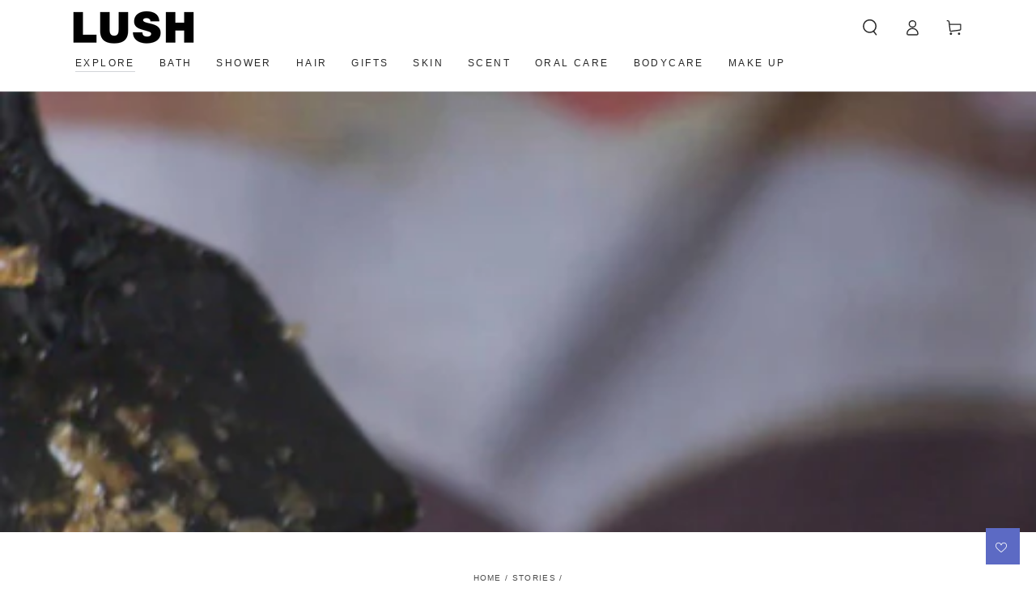

--- FILE ---
content_type: text/html; charset=utf-8
request_url: https://lush.co.za/blogs/news/beekeeping-in-brazil
body_size: 53434
content:
<!doctype html>
<html class="no-js" lang="en"<meta name="google-site-verification" content="OIK3sEDf2bFB1wSKmZIhAdSk66iwJuOOOvxCWPb0A7k" />
  <head>
    <meta charset="utf-8">
    <meta http-equiv="X-UA-Compatible" content="IE=edge">
    <meta name="viewport" content="width=device-width,initial-scale=1">
    <meta name="theme-color" content="">
    <link rel="canonical" href="https://lush.co.za/blogs/news/beekeeping-in-brazil">
    <link rel="preconnect" href="https://cdn.shopify.com" crossorigin><link rel="icon" type="image/png" href="//lush.co.za/cdn/shop/files/lush_logo_thumbnail_black_8.jpg?crop=center&height=32&v=1682719475&width=32"><title>
      Beekeeping in Brazil
 &ndash; Lush South Africa</title><meta name="description" content="In rural North East Brazil, the frantic hum of bees surrounds the Barro Vermelho community. This sound represents something far greater than just a money-making business - it is these bees which have allowed the people here so much freedom. This is a community descended from enslaved people, and artefacts born of that ">

<meta property="og:site_name" content="Lush South Africa">
<meta property="og:url" content="https://lush.co.za/blogs/news/beekeeping-in-brazil">
<meta property="og:title" content="Beekeeping in Brazil">
<meta property="og:type" content="article">
<meta property="og:description" content="In rural North East Brazil, the frantic hum of bees surrounds the Barro Vermelho community. This sound represents something far greater than just a money-making business - it is these bees which have allowed the people here so much freedom. This is a community descended from enslaved people, and artefacts born of that "><meta property="og:image" content="http://lush.co.za/cdn/shop/articles/BEEKEEPING.jpg?v=1694600868">
  <meta property="og:image:secure_url" content="https://lush.co.za/cdn/shop/articles/BEEKEEPING.jpg?v=1694600868">
  <meta property="og:image:width" content="1800">
  <meta property="og:image:height" content="1013"><meta name="twitter:card" content="summary_large_image">
<meta name="twitter:title" content="Beekeeping in Brazil">
<meta name="twitter:description" content="In rural North East Brazil, the frantic hum of bees surrounds the Barro Vermelho community. This sound represents something far greater than just a money-making business - it is these bees which have allowed the people here so much freedom. This is a community descended from enslaved people, and artefacts born of that ">


    <script src="//lush.co.za/cdn/shop/t/15/assets/vendor-v4.js" defer="defer"></script>
    <script src="//lush.co.za/cdn/shop/t/15/assets/global.js?v=62485606934478307481712562956" defer="defer"></script>

    <script>window.performance && window.performance.mark && window.performance.mark('shopify.content_for_header.start');</script><meta name="google-site-verification" content="OIK3sEDf2bFB1wSKmZIhAdSk66iwJuOOOvxCWPb0A7k">
<meta id="shopify-digital-wallet" name="shopify-digital-wallet" content="/75115757852/digital_wallets/dialog">
<link rel="alternate" type="application/atom+xml" title="Feed" href="/blogs/news.atom" />
<script async="async" src="/checkouts/internal/preloads.js?locale=en-ZA"></script>
<script id="shopify-features" type="application/json">{"accessToken":"260dea0f43197f66966c557e2b69521a","betas":["rich-media-storefront-analytics"],"domain":"lush.co.za","predictiveSearch":true,"shopId":75115757852,"locale":"en"}</script>
<script>var Shopify = Shopify || {};
Shopify.shop = "lush-south-africa.myshopify.com";
Shopify.locale = "en";
Shopify.currency = {"active":"ZAR","rate":"1.0"};
Shopify.country = "ZA";
Shopify.theme = {"name":"Copy of Copy of Be Yours","id":166259294492,"schema_name":"Be Yours","schema_version":"6.9.1","theme_store_id":1399,"role":"main"};
Shopify.theme.handle = "null";
Shopify.theme.style = {"id":null,"handle":null};
Shopify.cdnHost = "lush.co.za/cdn";
Shopify.routes = Shopify.routes || {};
Shopify.routes.root = "/";</script>
<script type="module">!function(o){(o.Shopify=o.Shopify||{}).modules=!0}(window);</script>
<script>!function(o){function n(){var o=[];function n(){o.push(Array.prototype.slice.apply(arguments))}return n.q=o,n}var t=o.Shopify=o.Shopify||{};t.loadFeatures=n(),t.autoloadFeatures=n()}(window);</script>
<script id="shop-js-analytics" type="application/json">{"pageType":"article"}</script>
<script defer="defer" async type="module" src="//lush.co.za/cdn/shopifycloud/shop-js/modules/v2/client.init-shop-cart-sync_BdyHc3Nr.en.esm.js"></script>
<script defer="defer" async type="module" src="//lush.co.za/cdn/shopifycloud/shop-js/modules/v2/chunk.common_Daul8nwZ.esm.js"></script>
<script type="module">
  await import("//lush.co.za/cdn/shopifycloud/shop-js/modules/v2/client.init-shop-cart-sync_BdyHc3Nr.en.esm.js");
await import("//lush.co.za/cdn/shopifycloud/shop-js/modules/v2/chunk.common_Daul8nwZ.esm.js");

  window.Shopify.SignInWithShop?.initShopCartSync?.({"fedCMEnabled":true,"windoidEnabled":true});

</script>
<script>(function() {
  var isLoaded = false;
  function asyncLoad() {
    if (isLoaded) return;
    isLoaded = true;
    var urls = ["https:\/\/cdn.shopify.com\/s\/files\/1\/0751\/1575\/7852\/t\/3\/assets\/zendesk-embeddable.js?v=1700045129\u0026shop=lush-south-africa.myshopify.com","https:\/\/cdn-bundler.nice-team.net\/app\/js\/bundler.js?shop=lush-south-africa.myshopify.com"];
    for (var i = 0; i < urls.length; i++) {
      var s = document.createElement('script');
      s.type = 'text/javascript';
      s.async = true;
      s.src = urls[i];
      var x = document.getElementsByTagName('script')[0];
      x.parentNode.insertBefore(s, x);
    }
  };
  if(window.attachEvent) {
    window.attachEvent('onload', asyncLoad);
  } else {
    window.addEventListener('load', asyncLoad, false);
  }
})();</script>
<script id="__st">var __st={"a":75115757852,"offset":7200,"reqid":"aab249ef-f9f9-45f5-b42d-50a463e19281-1768939709","pageurl":"lush.co.za\/blogs\/news\/beekeeping-in-brazil","s":"articles-605812850972","u":"307506b8f053","p":"article","rtyp":"article","rid":605812850972};</script>
<script>window.ShopifyPaypalV4VisibilityTracking = true;</script>
<script id="captcha-bootstrap">!function(){'use strict';const t='contact',e='account',n='new_comment',o=[[t,t],['blogs',n],['comments',n],[t,'customer']],c=[[e,'customer_login'],[e,'guest_login'],[e,'recover_customer_password'],[e,'create_customer']],r=t=>t.map((([t,e])=>`form[action*='/${t}']:not([data-nocaptcha='true']) input[name='form_type'][value='${e}']`)).join(','),a=t=>()=>t?[...document.querySelectorAll(t)].map((t=>t.form)):[];function s(){const t=[...o],e=r(t);return a(e)}const i='password',u='form_key',d=['recaptcha-v3-token','g-recaptcha-response','h-captcha-response',i],f=()=>{try{return window.sessionStorage}catch{return}},m='__shopify_v',_=t=>t.elements[u];function p(t,e,n=!1){try{const o=window.sessionStorage,c=JSON.parse(o.getItem(e)),{data:r}=function(t){const{data:e,action:n}=t;return t[m]||n?{data:e,action:n}:{data:t,action:n}}(c);for(const[e,n]of Object.entries(r))t.elements[e]&&(t.elements[e].value=n);n&&o.removeItem(e)}catch(o){console.error('form repopulation failed',{error:o})}}const l='form_type',E='cptcha';function T(t){t.dataset[E]=!0}const w=window,h=w.document,L='Shopify',v='ce_forms',y='captcha';let A=!1;((t,e)=>{const n=(g='f06e6c50-85a8-45c8-87d0-21a2b65856fe',I='https://cdn.shopify.com/shopifycloud/storefront-forms-hcaptcha/ce_storefront_forms_captcha_hcaptcha.v1.5.2.iife.js',D={infoText:'Protected by hCaptcha',privacyText:'Privacy',termsText:'Terms'},(t,e,n)=>{const o=w[L][v],c=o.bindForm;if(c)return c(t,g,e,D).then(n);var r;o.q.push([[t,g,e,D],n]),r=I,A||(h.body.append(Object.assign(h.createElement('script'),{id:'captcha-provider',async:!0,src:r})),A=!0)});var g,I,D;w[L]=w[L]||{},w[L][v]=w[L][v]||{},w[L][v].q=[],w[L][y]=w[L][y]||{},w[L][y].protect=function(t,e){n(t,void 0,e),T(t)},Object.freeze(w[L][y]),function(t,e,n,w,h,L){const[v,y,A,g]=function(t,e,n){const i=e?o:[],u=t?c:[],d=[...i,...u],f=r(d),m=r(i),_=r(d.filter((([t,e])=>n.includes(e))));return[a(f),a(m),a(_),s()]}(w,h,L),I=t=>{const e=t.target;return e instanceof HTMLFormElement?e:e&&e.form},D=t=>v().includes(t);t.addEventListener('submit',(t=>{const e=I(t);if(!e)return;const n=D(e)&&!e.dataset.hcaptchaBound&&!e.dataset.recaptchaBound,o=_(e),c=g().includes(e)&&(!o||!o.value);(n||c)&&t.preventDefault(),c&&!n&&(function(t){try{if(!f())return;!function(t){const e=f();if(!e)return;const n=_(t);if(!n)return;const o=n.value;o&&e.removeItem(o)}(t);const e=Array.from(Array(32),(()=>Math.random().toString(36)[2])).join('');!function(t,e){_(t)||t.append(Object.assign(document.createElement('input'),{type:'hidden',name:u})),t.elements[u].value=e}(t,e),function(t,e){const n=f();if(!n)return;const o=[...t.querySelectorAll(`input[type='${i}']`)].map((({name:t})=>t)),c=[...d,...o],r={};for(const[a,s]of new FormData(t).entries())c.includes(a)||(r[a]=s);n.setItem(e,JSON.stringify({[m]:1,action:t.action,data:r}))}(t,e)}catch(e){console.error('failed to persist form',e)}}(e),e.submit())}));const S=(t,e)=>{t&&!t.dataset[E]&&(n(t,e.some((e=>e===t))),T(t))};for(const o of['focusin','change'])t.addEventListener(o,(t=>{const e=I(t);D(e)&&S(e,y())}));const B=e.get('form_key'),M=e.get(l),P=B&&M;t.addEventListener('DOMContentLoaded',(()=>{const t=y();if(P)for(const e of t)e.elements[l].value===M&&p(e,B);[...new Set([...A(),...v().filter((t=>'true'===t.dataset.shopifyCaptcha))])].forEach((e=>S(e,t)))}))}(h,new URLSearchParams(w.location.search),n,t,e,['guest_login'])})(!1,!0)}();</script>
<script integrity="sha256-4kQ18oKyAcykRKYeNunJcIwy7WH5gtpwJnB7kiuLZ1E=" data-source-attribution="shopify.loadfeatures" defer="defer" src="//lush.co.za/cdn/shopifycloud/storefront/assets/storefront/load_feature-a0a9edcb.js" crossorigin="anonymous"></script>
<script data-source-attribution="shopify.dynamic_checkout.dynamic.init">var Shopify=Shopify||{};Shopify.PaymentButton=Shopify.PaymentButton||{isStorefrontPortableWallets:!0,init:function(){window.Shopify.PaymentButton.init=function(){};var t=document.createElement("script");t.src="https://lush.co.za/cdn/shopifycloud/portable-wallets/latest/portable-wallets.en.js",t.type="module",document.head.appendChild(t)}};
</script>
<script data-source-attribution="shopify.dynamic_checkout.buyer_consent">
  function portableWalletsHideBuyerConsent(e){var t=document.getElementById("shopify-buyer-consent"),n=document.getElementById("shopify-subscription-policy-button");t&&n&&(t.classList.add("hidden"),t.setAttribute("aria-hidden","true"),n.removeEventListener("click",e))}function portableWalletsShowBuyerConsent(e){var t=document.getElementById("shopify-buyer-consent"),n=document.getElementById("shopify-subscription-policy-button");t&&n&&(t.classList.remove("hidden"),t.removeAttribute("aria-hidden"),n.addEventListener("click",e))}window.Shopify?.PaymentButton&&(window.Shopify.PaymentButton.hideBuyerConsent=portableWalletsHideBuyerConsent,window.Shopify.PaymentButton.showBuyerConsent=portableWalletsShowBuyerConsent);
</script>
<script data-source-attribution="shopify.dynamic_checkout.cart.bootstrap">document.addEventListener("DOMContentLoaded",(function(){function t(){return document.querySelector("shopify-accelerated-checkout-cart, shopify-accelerated-checkout")}if(t())Shopify.PaymentButton.init();else{new MutationObserver((function(e,n){t()&&(Shopify.PaymentButton.init(),n.disconnect())})).observe(document.body,{childList:!0,subtree:!0})}}));
</script>
<script id="sections-script" data-sections="header,footer" defer="defer" src="//lush.co.za/cdn/shop/t/15/compiled_assets/scripts.js?v=8064"></script>
<script>window.performance && window.performance.mark && window.performance.mark('shopify.content_for_header.end');</script>

<style data-shopify>.badge {
    border-radius: 0 7px 7px 0 !important;
    transform: translateX(-10px);
    padding-top: 5px !important;
    padding-bottom: 5px !important;
  font-weight: bold;
    
  }
  .header__heading-logo {
  filter: invert(100%);
  -webkit-filter: invert(100%);
  opacity: 1 !important;
}
  
  /*
  .header__heading-logo:hover {
  filter: invert(100%);
  -webkit-filter: invert(100%);
  opacity: 1 !important;
}
  
.header__heading-logo:hover {
  filter: invert(100%);
  -webkit-filter: invert(100%);
  opacity: 1 !important;
}

  */
  
.card-information__button .button {
  background-color: black;
  color: white;
  border: none;
  transition: background-color 1s, color 1s, border-color 1s; /* Add a smooth transition */
}

.card-information__button .button:hover {
  background-color: white; /* Change background color to white on hover */
  color: black; /* Change text color to black on hover */
  border: 1px solid black; /* Add a black border on hover */
}

    
  .producttypem {
    color: grey; /* Change to your desired shade of gray */
    letter-spacing: 2px; /* Adjust line spacing as needed */
    font-size: 11px;
    text-transform: uppercase;
  }

      
  .productsubtitlem {
    margin-top: -9px !important;
    font-size: 14px;
  }
  
  
@font-face {
font-family: "LUSHHANDWRITTEN";
src: url('https://cdn.shopify.com/s/files/1/0751/1575/7852/files/LushHandwritten_Bd.woff?v=1694681994') format("woff"); }


h1, h2, h3 {
  font-family: 'LUSHHANDWRITTEN', var(--font-heading-family) !important;
}


  .card-information__text {
  font-family: 'LUSHHANDWRITTEN', var(--font-heading-family) !important;
  font-size: 20px !important;
}

.text__Text-sc-fac938e2-0 {
  font-family: "HelveticaNeue-Light", "Helvetica Neue Light", "Helvetica Neue", Helvetica, Arial, "Lucida Grande", sans-serif !important;
}


.predictive-search__search-for-button button {
  background-color: black !important;
  width: 450px !important;
  height: 30px !important;
  color: white !important;
  border: none !important;
}
  

.predictive-search__item .text {
  font-size: 15px !important;
}
  
  
  
  
  
  
  
  

  :root {
    --be-yours-version: "6.9.1";
    --font-body-family: Helvetica, Arial, sans-serif;
    --font-body-style: normal;
    --font-body-weight: 400;

    --font-heading-family: Helvetica, Arial, sans-serif;
    --font-heading-style: normal;
    --font-heading-weight: 400;

    --font-body-scale: 1.0;
    --font-heading-scale: 1.0;

    --font-navigation-family: var(--font-heading-family);
    --font-navigation-size: 12px;
    --font-navigation-weight: var(--font-heading-weight);
    --font-button-family: var(--font-body-family);
    --font-button-size: 12px;
    --font-button-baseline: 0rem;
    --font-price-family: var(--font-heading-family);
    --font-price-scale: var(--font-heading-scale);

    --color-base-text: 14, 14, 14;
    --color-base-background: 255, 255, 255;
    --color-base-solid-button-labels: 33, 35, 38;
    --color-base-outline-button-labels: 26, 27, 24;
    --color-base-accent: 210, 213, 217;
    --color-base-heading: 26, 27, 24;
    --color-base-border: 210, 213, 217;
    --color-placeholder: 243, 243, 243;
    --color-overlay: 33, 35, 38;
    --color-keyboard-focus: 135, 173, 245;
    --color-shadow: 168, 232, 226;
    --shadow-opacity: 1;

    --color-background-dark: 235, 235, 235;
    --color-price: #1a1b18;
    --color-sale-price: #d72c0d;
    --color-reviews: #ffb503;
    --color-critical: #d72c0d;
    --color-success: #008060;

    --payment-terms-background-color: #ffffff;
    --page-width: 120rem;
    --page-width-margin: 0rem;

    --card-color-scheme: var(--color-placeholder);
    --card-text-alignment: left;
    --card-flex-alignment: flex-left;
    --card-image-padding: 0px;
    --card-border-width: 0px;
    --card-radius: 0px;
    --card-shadow-horizontal-offset: 0px;
    --card-shadow-vertical-offset: 0px;
    
    --button-radius: 16px;
    --button-border-width: 1px;
    --button-shadow-horizontal-offset: 0px;
    --button-shadow-vertical-offset: 0px;

    --spacing-sections-desktop: 0px;
    --spacing-sections-mobile: 0px;
  }

  *,
  *::before,
  *::after {
    box-sizing: inherit;
  }

  html {
    box-sizing: border-box;
    font-size: calc(var(--font-body-scale) * 62.5%);
    height: 100%;
  }

  body {
    min-height: 100%;
    margin: 0;
    font-size: 1.5rem;
    letter-spacing: 0.06rem;
    line-height: calc(1 + 0.8 / var(--font-body-scale));
    font-family: var(--font-body-family);
    font-style: var(--font-body-style);
    font-weight: var(--font-body-weight);
  }

  @media screen and (min-width: 750px) {
    body {
      font-size: 1.6rem;
    }
  }</style><link href="//lush.co.za/cdn/shop/t/15/assets/base.css?v=95147607049291226611712562956" rel="stylesheet" type="text/css" media="all" /><link rel="stylesheet" href="//lush.co.za/cdn/shop/t/15/assets/component-predictive-search.css?v=21505439471608135461712562956" media="print" onload="this.media='all'"><link rel="stylesheet" href="//lush.co.za/cdn/shop/t/15/assets/component-color-swatches.css?v=128638073195889574301712562956" media="print" onload="this.media='all'"><script>document.documentElement.className = document.documentElement.className.replace('no-js', 'js');</script>
  <script type="text/javascript">if(typeof window.hulkappsWishlist === 'undefined') {
        window.hulkappsWishlist = {};
        }
        window.hulkappsWishlist.baseURL = '/apps/advanced-wishlist/api';
        window.hulkappsWishlist.hasAppBlockSupport = '1';
        </script>
<!-- BEGIN app block: shopify://apps/c-hub-customer-accounts/blocks/app-embed/0fb3ba0b-4c65-4919-a85a-48bc2d368e9c --><script>(function () { try { localStorage.removeItem('chInitPageLoad'); } catch (error) {}})();</script><!-- END app block --><!-- BEGIN app block: shopify://apps/tolstoy-shoppable-video-quiz/blocks/widget-block/06fa8282-42ff-403e-b67c-1936776aed11 -->




                






















  <link
    rel="preload"
    fetchpriority="high"
    type="image/webp"
    as="image"
    href="https://cdn.shopify.com/s/files/1/0751/1575/7852/files/tolstoy_db920928-a8f5-49e1-9bcf-dfefe79fc6fd_hero_desktop_gszw8qp1m16kh.webp?v=1751984576"
    media="only screen and (min-width: 575px)"
  >
  <link
    rel="preload"
    fetchpriority="high"
    type="image/webp"
    as="image"
    href="https://cdn.shopify.com/s/files/1/0751/1575/7852/files/tolstoy_hero_mobile_gszw8qp1m16kh_a28caa0d-2259-4475-94dd-9a5d6f920549.webp?v=1751984583"
    media="only screen and (max-width: 575px)"
  >


<script
  type="module"
  async
  src="https://widget.gotolstoy.com/we/widget.js"
  data-shop=lush-south-africa.myshopify.com
  data-app-key=dbd8b14e-9380-45d7-9a38-032ea8b8fc0b
  data-should-use-cache=true
  data-cache-version=19bdae9bf46
  data-product-gallery-projects="[]"
  data-collection-gallery-projects="[]"
  data-product-id=""
  data-template-name="article"
  data-ot-ignore
>
</script>
<script
  type="text/javascript"
  nomodule
  async
  src="https://widget.gotolstoy.com/widget/widget.js"
  data-shop=lush-south-africa.myshopify.com
  data-app-key=dbd8b14e-9380-45d7-9a38-032ea8b8fc0b
  data-should-use-cache=true
  data-cache-version=19bdae9bf46
  data-product-gallery-projects="[]"
  data-collection-gallery-projects="[]"
  data-product-id=""
  data-collection-id=""
  data-template-name="article"
  data-ot-ignore
></script>
<script
  type="module"
  async
  src="https://play.gotolstoy.com/widget-v2/widget.js"
  id="tolstoy-widget-script"
  data-shop=lush-south-africa.myshopify.com
  data-app-key=dbd8b14e-9380-45d7-9a38-032ea8b8fc0b
  data-should-use-cache=true
  data-cache-version=19bdae9bf46
  data-product-gallery-projects="[]"
  data-collection-gallery-projects="[]"
  data-product-id=""
  data-collection-id=""
  data-shop-assistant-enabled="false"
  data-search-bar-widget-enabled="false"
  data-template-name="article"
  data-customer-id=""
  data-ot-ignore
></script>
<script>
  window.tolstoyCurrencySymbol = 'R';
  window.tolstoyMoneyFormat = 'R {{amount}}';
</script>
<script>
  window.tolstoyDebug = {
    enable: () => {
      fetch('/cart/update.js', {
        method: 'POST',
        headers: { 'Content-Type': 'application/json' },
        body: JSON.stringify({ attributes: { TolstoyDebugEnabled: 'true' } })
      })
      .then(response => response.json())
      .then(() => window.location.reload());
    },
    disable: () => {
      fetch('/cart/update.js', {
        method: 'POST',
        headers: { 'Content-Type': 'application/json' },
        body: JSON.stringify({ attributes: { TolstoyDebugEnabled: null } })
      })
      .then(response => response.json())
      .then(() => window.location.reload())
    },
    status: async () => {
      const response = await fetch('/cart.js');
      const json = await response.json();
      console.log(json.attributes);
    }
  }
</script>

<!-- END app block --><!-- BEGIN app block: shopify://apps/klaviyo-email-marketing-sms/blocks/klaviyo-onsite-embed/2632fe16-c075-4321-a88b-50b567f42507 -->












  <script async src="https://static.klaviyo.com/onsite/js/Xer68D/klaviyo.js?company_id=Xer68D"></script>
  <script>!function(){if(!window.klaviyo){window._klOnsite=window._klOnsite||[];try{window.klaviyo=new Proxy({},{get:function(n,i){return"push"===i?function(){var n;(n=window._klOnsite).push.apply(n,arguments)}:function(){for(var n=arguments.length,o=new Array(n),w=0;w<n;w++)o[w]=arguments[w];var t="function"==typeof o[o.length-1]?o.pop():void 0,e=new Promise((function(n){window._klOnsite.push([i].concat(o,[function(i){t&&t(i),n(i)}]))}));return e}}})}catch(n){window.klaviyo=window.klaviyo||[],window.klaviyo.push=function(){var n;(n=window._klOnsite).push.apply(n,arguments)}}}}();</script>

  




  <script>
    window.klaviyoReviewsProductDesignMode = false
  </script>







<!-- END app block --><!-- BEGIN app block: shopify://apps/wrapped/blocks/app-embed/1714fc7d-e525-4a14-8c3e-1b6ed95734c5 --><script type="module" src="https://cdn.shopify.com/storefront/web-components.js"></script>
<!-- BEGIN app snippet: app-embed.settings --><script type="text/javascript">
  window.Wrapped = { ...window.Wrapped };
  window.Wrapped.options = {"order":{"settings":{"optionMode":"advanced","visibilityTag":"wrapped:blocks:hide","giftMessage":true,"giftMessageMaxChars":255,"giftSender":true,"giftReceiver":true,"giftMessageRequired":false,"giftSenderRequired":false,"giftReceiverRequired":false,"giftMessageEmoji":true,"giftSenderEmoji":true,"giftReceiverEmoji":true,"giftOptionLabels":{"primary":"Select a gift option"},"giftCheckboxLabels":{"primary":"🎁 Add gift wrap + gift message"},"giftMessageLabels":{"primary":"Add your gift note"},"giftMessagePlaceholderLabels":{"primary":"Write your message here..."},"giftSenderLabels":{"primary":"From"},"giftSenderPlaceholderLabels":{"primary":"Sender name"},"giftReceiverLabels":{"primary":"To"},"giftReceiverPlaceholderLabels":{"primary":"Receiver name"},"saveLabels":{"primary":"Save"},"removeLabels":{"primary":"Remove"},"unavailableLabels":{"primary":"Unavailable"},"visibilityHelperLabels":{"primary":"Unavailable for one or more items in your cart"},"requiredFieldLabels":{"primary":"Please fill out this field."},"emojiFieldLabels":{"primary":"Emoji characters are not permitted."},"ordersLimitReached":false,"multipleGiftVariants":true},"datafields":{"checkbox":"Gift Wrap","message":"Gift Message","sender":"Gift Sender","receiver":"Gift Receiver","variant":"Gift Option"},"product":{"handle":"gift-wrap","image":"https:\/\/cdn.shopify.com\/s\/files\/1\/0751\/1575\/7852\/files\/vintage_knot_wrap_01_1c177430-28d6-485c-a473-787d35303675_600x600.gif?v=1762856057","priceMode":"order","hiddenInventory":true,"hiddenVisibility":true,"variantPricingPaid":true,"variantPricingFree":false,"bundles":true,"id":9966341128476,"gid":"gid:\/\/shopify\/Product\/9966341128476","variants":[{"availableForSale":false,"title":"Vintage Fabric Knotwrap - selected at random ( Wraps up to 8 small items )","price":75.0,"id":50694896845084,"imageSrc":"https:\/\/cdn.shopify.com\/s\/files\/1\/0751\/1575\/7852\/files\/vintage_knot_wrap_01_1c177430-28d6-485c-a473-787d35303675_400x400.gif?v=1762856057","boxItemLimit":null,"boxWeightLimit":null},{"availableForSale":false,"title":"Springtime Wildlife Lokta ( Wraps up to 2 small items )","price":35.0,"id":52890906394908,"imageSrc":"https:\/\/cdn.shopify.com\/s\/files\/1\/0751\/1575\/7852\/files\/spring_time_wild_life_lokta_400x400.jpg?v=1763645100","boxItemLimit":null,"boxWeightLimit":null},{"availableForSale":false,"title":"Candy Box Lokta paper wrap ( Wrap up to 2 small items )","price":35.0,"id":53325728350492,"imageSrc":"https:\/\/cdn.shopify.com\/s\/files\/1\/0751\/1575\/7852\/files\/candy_box_lotka_400x400.jpg?v=1763645100","boxItemLimit":null,"boxWeightLimit":null},{"availableForSale":true,"title":"Pumpkin Bats Lokta paper wrap ( Wraps up to 2 small items)","price":35.0,"id":52890906427676,"imageSrc":"https:\/\/cdn.shopify.com\/s\/files\/1\/0751\/1575\/7852\/files\/web_pumpkins_cats_bats_and_eyeballs_lokta_wrap_2023_400x400.jpg?v=1763645100","boxItemLimit":null,"boxWeightLimit":null},{"availableForSale":true,"title":"Snow Fairy Lokta paper wrap (Wraps up to 2 small items )","price":35.0,"id":52890906460444,"imageSrc":"https:\/\/cdn.shopify.com\/s\/files\/1\/0751\/1575\/7852\/files\/snow_fairy_lotka_400x400.jpg?v=1763645100","boxItemLimit":null,"boxWeightLimit":null},{"availableForSale":true,"title":"Monster Mash Lokta paper wrap (Wraps up to 2 small items)","price":35.0,"id":52890906296604,"imageSrc":"https:\/\/cdn.shopify.com\/s\/files\/1\/0751\/1575\/7852\/files\/web_do_the_monster_mash_lokta_wrap_ecom_2024_400x400.jpg?v=1763645100","boxItemLimit":null,"boxWeightLimit":null},{"availableForSale":true,"title":"Vanillary Fabric Knotwrap ( Wraps up to 2 items )","price":90.0,"id":53325728383260,"imageSrc":"https:\/\/cdn.shopify.com\/s\/files\/1\/0751\/1575\/7852\/files\/vanillary_knot_wrap_400x400.jpg?v=1763645100","boxItemLimit":null,"boxWeightLimit":null},{"availableForSale":true,"title":"Pumpkin Lokta paper wrap ( Wraps up to 2 small items)","price":35.0,"id":52890906263836,"imageSrc":"https:\/\/cdn.shopify.com\/s\/files\/1\/0751\/1575\/7852\/files\/pumpking_lokta_400x400.jpg?v=1763645100","boxItemLimit":null,"boxWeightLimit":null},{"availableForSale":true,"title":"Red Lokta paper wrap ( Wraps up to 2 small items )","price":35.0,"id":52886170468636,"imageSrc":"https:\/\/cdn.shopify.com\/s\/files\/1\/0751\/1575\/7852\/files\/red_lotka_400x400.jpg?v=1763645100","boxItemLimit":null,"boxWeightLimit":null},{"availableForSale":true,"title":"Orange Lokta paper wrap ( Wraps 2 small items )","price":25.0,"id":51825416831260,"imageSrc":"https:\/\/cdn.shopify.com\/s\/files\/1\/0751\/1575\/7852\/files\/tie_dye_orange_lotka_wrap_2022_400x400.jpg?v=1763645100","boxItemLimit":null,"boxWeightLimit":null},{"availableForSale":true,"title":"Yellow Lokta paper wrap ( Wraps up to 2 small items )","price":35.0,"id":52886170435868,"imageSrc":"https:\/\/cdn.shopify.com\/s\/files\/1\/0751\/1575\/7852\/files\/yellow_lotka_400x400.jpg?v=1763645100","boxItemLimit":null,"boxWeightLimit":null},{"availableForSale":true,"title":"Pink Lokta paper wrap ( Wraps up to 4 small items )","price":35.0,"id":51825401626908,"imageSrc":"https:\/\/cdn.shopify.com\/s\/files\/1\/0751\/1575\/7852\/files\/gift-tie-dye-pink-lokta-wrap-product_a2ac2dac-1fd4-4bab-a631-d575bf256862_400x400.jpg?v=1763645100","boxItemLimit":null,"boxWeightLimit":null},{"availableForSale":false,"title":"Fa la la Lokta paper wrap","price":35.0,"id":52890906329372,"imageSrc":null,"boxItemLimit":null,"boxWeightLimit":null},{"availableForSale":false,"title":"Happy Holidays Lokta paper wrap","price":35.0,"id":52890906362140,"imageSrc":null,"boxItemLimit":null,"boxWeightLimit":null}]},"blocks":[{"id":"ec08711f-b9c5-4376-9f5b-54f423d910d1","blockType":"cart_drawer","modal":false,"pricing":true,"refresh":true,"primaryCheckbox":true,"previewImage":false,"variantAppearance":"images-modern","labels":{"primary":null},"targets":{"173670465820":{"id":"b572ae4a-31e4-4a20-b137-bf5eef937a45","selector":"cart-drawer mini-cart form[action*=\"\/cart\"] div.mini-cart__footer div.button-container","repositionedByDeveloper":false,"position":"beforebegin","action":null,"actionDeveloper":null,"actionType":"reload","actionTypeDeveloper":null,"formTarget":null},"165140431132":{"id":"ff7046f2-07db-4c8e-8c6b-ceada1ceecce","selector":"cart-drawer mini-cart form[action*=\"\/cart\"] div.mini-cart__footer div.button-container","repositionedByDeveloper":false,"position":"beforebegin","action":null,"actionDeveloper":null,"actionType":"reload","actionTypeDeveloper":null,"formTarget":null},"178546245916":{"id":"223fa4c4-b48d-4886-8126-ab67e0d3b455","selector":"cart-drawer mini-cart form[action*=\"\/cart\"] div.mini-cart__footer div.button-container","repositionedByDeveloper":false,"position":"beforebegin","action":null,"actionDeveloper":null,"actionType":"reload","actionTypeDeveloper":null,"formTarget":null},"170779705628":{"id":"189b9dff-33c6-4685-8422-1f3527c18aec","selector":"cart-drawer mini-cart form[action*=\"\/cart\"] div.mini-cart__footer div.button-container","repositionedByDeveloper":false,"position":"beforebegin","action":null,"actionDeveloper":null,"actionType":"reload","actionTypeDeveloper":null,"formTarget":null},"158157209884":{"id":"04e394dd-9fa4-4901-860a-f1cb69b26be9","selector":"cart-drawer mini-cart form[action*=\"\/cart\"] div.mini-cart__footer div.button-container","repositionedByDeveloper":false,"position":"beforebegin","action":null,"actionDeveloper":null,"actionType":"reload","actionTypeDeveloper":null,"formTarget":null},"149202895132":{"id":"d0871576-066e-4107-922d-1a25df9167c7","selector":"cart-drawer mini-cart form[action*=\"\/cart\"] div.mini-cart__footer div.button-container","repositionedByDeveloper":false,"position":"beforebegin","action":null,"actionDeveloper":null,"actionType":"reload","actionTypeDeveloper":null,"formTarget":null},"166259294492":{"id":"9638a6c3-8653-488d-8169-b8613aaa7fcb","selector":"cart-drawer mini-cart form[action*=\"\/cart\"] div.mini-cart__footer div.button-container","repositionedByDeveloper":false,"position":"beforebegin","action":null,"actionDeveloper":null,"actionType":"reload","actionTypeDeveloper":null,"formTarget":null}}},{"id":"feb2b922-f48f-4c55-9240-9c3e87ec680f","blockType":"cart_page","modal":false,"pricing":true,"refresh":true,"primaryCheckbox":true,"previewImage":false,"variantAppearance":"images","labels":{"primary":null},"targets":{"173670465820":{"id":"b572ae4a-31e4-4a20-b137-bf5eef937a45","selector":"main div.cart__footer div.cart__ctas","repositionedByDeveloper":false,"position":"beforebegin","action":null,"actionDeveloper":null,"actionType":"reload","actionTypeDeveloper":null,"formTarget":null},"165140431132":{"id":"ff7046f2-07db-4c8e-8c6b-ceada1ceecce","selector":"main div.cart__footer div.cart__ctas","repositionedByDeveloper":false,"position":"beforebegin","action":null,"actionDeveloper":null,"actionType":"reload","actionTypeDeveloper":null,"formTarget":null},"178546245916":{"id":"223fa4c4-b48d-4886-8126-ab67e0d3b455","selector":"main div.cart__footer div.cart__ctas","repositionedByDeveloper":false,"position":"beforebegin","action":null,"actionDeveloper":null,"actionType":"reload","actionTypeDeveloper":null,"formTarget":null},"170779705628":{"id":"189b9dff-33c6-4685-8422-1f3527c18aec","selector":"main div.cart__footer div.cart__ctas","repositionedByDeveloper":false,"position":"beforebegin","action":null,"actionDeveloper":null,"actionType":"reload","actionTypeDeveloper":null,"formTarget":null},"158157209884":{"id":"04e394dd-9fa4-4901-860a-f1cb69b26be9","selector":"main div.cart__footer div.cart__ctas","repositionedByDeveloper":false,"position":"beforebegin","action":null,"actionDeveloper":null,"actionType":"reload","actionTypeDeveloper":null,"formTarget":null},"149202895132":{"id":"d0871576-066e-4107-922d-1a25df9167c7","selector":"main div.cart__footer div.cart__ctas","repositionedByDeveloper":false,"position":"beforebegin","action":null,"actionDeveloper":null,"actionType":"reload","actionTypeDeveloper":null,"formTarget":null},"166259294492":{"id":"9638a6c3-8653-488d-8169-b8613aaa7fcb","selector":"main div.cart__footer div.cart__ctas","repositionedByDeveloper":false,"position":"beforebegin","action":null,"actionDeveloper":null,"actionType":"reload","actionTypeDeveloper":null,"formTarget":null}}}]}};
  window.Wrapped.settings = {"activated":true,"debug":false,"scripts":null,"styles":null,"skipFetchInterceptor":false,"skipXhrInterceptor":false,"token":"bda0596b5fe8fc17244e2f565a162cfc"};
  window.Wrapped.settings.block = {"extension_background_primary_color":"#ffffff","extension_background_secondary_color":"#f3f3f3","extension_border_color":"#000000","border_width":1,"border_radius":6,"spacing_scale":"--wrapped-spacing-scale-base","hover_style":"--wrapped-hover-style-light","font_color":"#000000","font_secondary_color":"#333333","font_scale":100,"form_element_text_color":"#333333","background_color":"#ffffff","border_color":"#000000","checkbox_radio_color":"rgba(0,0,0,0)","primary_button_text":"#ffffff","primary_button_surface":"#000000","primary_button_border":"rgba(0,0,0,0)","secondary_button_text":"#333333","secondary_button_surface":"#0000000f","secondary_button_border":"rgba(0,0,0,0)","media_fit":"fill","gift_thumbnail_size":75,"gift_thumbnail_position":"--wrapped-thumbnail-position-start"};
  window.Wrapped.settings.market = null;

  if (window.Wrapped.settings.debug) {
    const logStyle = 'background-color:black;color:#ffc863;font-size:12px;font-weight:400;padding:12px;border-radius:10px;'
    console.log('%c Gift options by Wrapped | Learn more at https://apps.shopify.com/wrapped', logStyle)
    console.debug('[wrapped:booting]', window.Wrapped)
  }
</script>
<!-- END app snippet --><!-- BEGIN app snippet: app-embed.styles -->
<style type="text/css">
:root {
  --wrapped-background-color: #ffffff;

  --wrapped-extension-background-primary-color: #ffffff;
  --wrapped-extension-background-secondary-color: #f3f3f3;

  --wrapped-extension-border-color: #000000;

  --wrapped-border-color: #000000;
  
  
    --wrapped-border-radius: min(6px, 24px);
  
  --wrapped-border-width: 1px;

  --wrapped-checkbox-accent-color: rgba(0,0,0,0);

  --wrapped-checkbox--label-left: flex-start;
  --wrapped-checkbox--label-center: center;
  --wrapped-checkbox--label-right: flex-end;

  --wrapped-default-padding: 0.5em;
  --wrapped-container-padding: 0.5em;

  --wrapped-font-color: #000000;
  --wrapped-font-size-default: 16px;
  --wrapped-font-scale: 1.0;

  --wrapped-font-size: calc(var(--wrapped-font-size-default) * var(--wrapped-font-scale));
  --wrapped-font-size-small: calc(var(--wrapped-font-size) * 0.8);
  --wrapped-font-size-smaller: calc(var(--wrapped-font-size) * 0.7);
  --wrapped-font-size-smallest: calc(var(--wrapped-font-size) * 0.65);

  --wrapped-component-bottom-padding: 0.5em;

  --wrapped-feature-max-height: 500px;

  --wrapped-textarea-min-height: 80px;

  --wrapped-thumbnail-position-start: -1;
  --wrapped-thumbnail-position-end: 2;
  --wrapped-thumbnail-position: var(--wrapped-thumbnail-position-start, -1);
  --wrapped-thumbnail-size: clamp(40px, 75px, 200px);

  --wrapped-extension-margin-block-start: 1em;
  --wrapped-extension-margin-block-end: 2em;

  --wrapped-unavailable-gift-variant-opacity: 0.4;
}


wrapped-extension {
  background-color: var(--wrapped-extension-background-primary-color) !important;
  border: 1px solid var(--wrapped-extension-border-color) !important;
  border-radius: var(--wrapped-border-radius) !important;
  display: block;
  color: var(--wrapped-font-color) !important;
  font-size: var(--wrapped-font-size) !important;
  height: fit-content !important;
  margin-block-start: var(--wrapped-extension-margin-block-start) !important;
  margin-block-end: var(--wrapped-extension-margin-block-end) !important;
  min-width: unset !important;
  max-width: 640px !important;
  overflow: hidden !important;
  padding: unset !important;
  width: unset !important;

  &:has([part="provider"][gift-variants-unavailable="true"]) {
    display: none !important;
  }
  &:has([part="provider"][is-filtered="true"]) {
    display: none !important;
  }
  &:has([part="provider"][is-gift-option="true"]) {
    display: none !important;
  }
  &:has([part="provider"][is-hidden="true"]) {
    border: none !important;
    display: none !important;
  }

  &:has(wrapped-cart-list-provider) {
    margin-left: auto !important;
    margin-right: 0 !important;
  }

  &[target-group="drawer"]:has(wrapped-cart-list-provider) {
    max-width: unset !important;
    margin-left: unset !important;
    margin-right: unset !important;
    margin-block-end: calc(var(--wrapped-extension-margin-block-end) * 0.5) !important;
  }
}

wrapped-extension * {
  font-size: inherit;
  font-family: inherit;
  color: inherit;
  letter-spacing: normal !important;
  line-height: normal !important;
  text-transform: unset !important;
  visibility: inherit !important;

  & input[type=text]::-webkit-input-placeholder, textarea::-webkit-input-placeholder, select::-webkit-input-placeholder {
    color: revert !important;
    opacity: revert !important;
  }
}

wrapped-extension [part="provider"] {
  display: flex;
  flex-direction: column;

  & [part="feature"][enabled="false"] {
    display: none;
    opacity: 0;
    visibility: hidden;
  }

  &[is-checked="true"] {
    &:has([enabled="true"]:not([singular="true"]):not([feature="checkbox"])) {
      & [feature="checkbox"] {
        border-bottom: 1px solid var(--wrapped-extension-border-color);
      }
    }

    & [part="feature"] {
      opacity: 1;
      max-height: var(--wrapped-feature-max-height);
      visibility: visible;
    }
  }

  &[hidden-checkbox="true"] {
    & [part="feature"] {
      opacity: 1;
      max-height: var(--wrapped-feature-max-height);
      visibility: visible;
    }

    & [feature="checkbox"] {
      display: none;
      opacity: 0;
      visibility: hidden;
    }

    
    &[is-checked="false"][has-gift-variants="true"] {
      & [feature="message"], [feature="sender-receiver"] {
        & input, textarea, span {
          pointer-events: none !important;
          cursor: none;
          opacity: 0.5;
        }
      }
    }
  }

  
  &[limited="true"] {
    cursor: none !important;
    pointer-events: none !important;
    opacity: 0.6 !important;

    & [part="container"] {
      & label {
        pointer-events: none !important;
      }
    }
  }

  
  &[saving="true"] {
    & [part="container"] {
      & label {
        pointer-events: none !important;

        & input[type="checkbox"], input[type="radio"], span {
          opacity: 0.7 !important;
          transition: opacity 300ms cubic-bezier(0.25, 0.1, 0.25, 1);
        }
      }

      & select {
        pointer-events: none !important;
        opacity: 0.7 !important;
        outline: none;
      }
    }
  }
}


wrapped-extension [part="feature"]:not([feature="checkbox"]) {
  background-color: var(--wrapped-extension-background-secondary-color);
  max-height: 0;
  opacity: 0;
  visibility: hidden;
  transition: padding-top 0.2s, opacity 0.2s, visibility 0.2s, max-height 0.2s cubic-bezier(0.42, 0, 0.58, 1);
}

wrapped-extension [part="feature"] {
  overflow: hidden !important;

  & [part="container"] {
    display: flex;
    flex-direction: column;
    row-gap: 0.25em;

    & label {
      align-items: center !important;
      column-gap: var(--wrapped-default-padding) !important;
      cursor: pointer !important;
      display: flex;
      line-height: normal !important;
      margin: 0 !important;
      pointer-events: auto !important;
      text-align: left !important;
      text-transform: unset !important;
    }
  }
}

wrapped-extension [feature="checkbox"] [part="container"] {
  padding: var(--wrapped-container-padding);

  & label {
    padding: 0 !important;

    & input[type="checkbox"] {
      cursor: pointer;
      appearance: auto !important;
      clip: unset !important;
      display: inline-block !important;
      height: var(--wrapped-font-size) !important;
      margin: 0  !important;
      min-height: revert !important;
      position: unset !important;
      top: unset !important;
      width: var(--wrapped-font-size) !important;

      &::before {
        content: unset !important;
      }
      &::after {
        content: unset !important;
      }

      &:checked::before {
        content: unset !important;
      }

      &:checked::after {
        content: unset !important;
      }
    }

    & span {
      &[part="label"] {
        border: unset !important;
        flex-grow: 1;
        padding: unset !important;
      }

      &[part="pricing"] {
        align-content: center;
        font-size: var(--wrapped-font-size-small);
        white-space: nowrap;
      }

      &[part="thumbnail"] {
        background-color: var(--wrapped-background-color);
        background-size: cover;
        background-position: center;
        background-repeat: no-repeat;
        border: 1px solid #ddd;
        border-color: var(--wrapped-border-color);
        border-radius: var(--wrapped-border-radius);
        min-height: var(--wrapped-thumbnail-size);
        max-height: var(--wrapped-thumbnail-size);
        min-width: var(--wrapped-thumbnail-size);
        max-width: var(--wrapped-thumbnail-size);
        height: 100%;
        width: 100%;
        display: inline-block;
        overflow: hidden;
        vertical-align: middle;
        order: var(--wrapped-thumbnail-position);

        
        margin-right: 0.6em;
        

        
      }
    }
  }

  
}

wrapped-extension [hidden-checkbox="false"] [feature="variant"][enabled="true"][singular="true"] {
  display: none;
}

wrapped-extension [feature="variant"] [part="container"] {
  padding: var(--wrapped-container-padding) var(--wrapped-container-padding) 0;

  & fieldset {
    background-color: var(--wrapped-background-color) !important;
    border-color: var(--wrapped-border-color) !important;
    border-radius: var(--wrapped-border-radius) !important;
    border-style: solid !important;
    border-width: var(--wrapped-border-width) !important;
    color: var(--wrapped-font-color) !important;
    font-family: inherit;
    font-size: calc(var(--wrapped-font-size) * 0.9) !important;
    margin-bottom: 0.5em !important;
    margin-left: 0 !important;
    margin-right: 0 !important;
    overflow-x: hidden !important;
    overflow-y: scroll !important;
    padding: 0 !important;
    max-height: calc(calc(var(--wrapped-feature-max-height) * 0.5) - calc(var(--wrapped-container-padding) * 4)) !important;
    min-width: 100% !important;
    max-width: 100% !important;
    width: 100% !important;
    -webkit-appearance: auto !important;
    -moz-appearance: auto !important;

    & label {
      background-color: initial;
      container-type: inline-size;
      padding: var(--wrapped-default-padding) calc(var(--wrapped-default-padding) / 2);
      margin-bottom: 0 !important;
      transition: background-color 0.1s, box-shadow 0.1s ease-out;
      transition-delay: 0.1s;
      width: auto;

      & input[type="radio"] {
        appearance: auto !important;
        clip: unset !important;
        cursor: default;
        display: inline-block !important;
        height: var(--wrapped-font-size) !important;
        margin: 0  !important;
        min-height: revert !important;
        position: unset !important;
        top: unset !important;
        vertical-align: top;
        width: var(--wrapped-font-size) !important;

        
      }

      & div[part="wrapper"] {
        display: flex;
        flex-direction: row;
        flex-grow: 1;

        & span {
          border: unset !important;
          font-size: var(--wrapped-font-size-small);

          &[part="title"] {
            width: 100%;
          }

          &[part="pricing"] {
            padding-right: calc(var(--wrapped-default-padding) / 2);
            white-space: nowrap;
          }
        }
      }

      @container (max-width: 400px) {
        div[part="wrapper"] {
          flex-direction: column;
        }
      }

      &[data-available="false"] {
        opacity: var(--wrapped-unavailable-gift-variant-opacity) !important;
        pointer-events: none !important;
      }

      &[data-filtered="true"] {
        opacity: var(--wrapped-unavailable-gift-variant-opacity) !important;
        pointer-events: none !important;
      }

      &:has(input:checked) {
        background-color: var(--wrapped-extension-background-secondary-color);
        box-shadow: inset 0px 10px 10px -10px rgba(0, 0, 0, 0.029);
      }

      &:hover {
        background-color: var(--wrapped-extension-background-secondary-color);
        box-shadow: inset 0px 10px 10px -10px rgba(0, 0, 0, 0.029);
        transition-delay: 0s;
      }
    }
  }

  & select {
    background-color: var(--wrapped-background-color) !important;
    background-image: none !important;
    border-color: var(--wrapped-border-color) !important;
    border-radius: var(--wrapped-border-radius) !important;
    border-style: solid !important;
    border-width: var(--wrapped-border-width) !important;
    color: var(--wrapped-font-color) !important;
    font-family: inherit;
    font-size: var(--wrapped-font-size-small) !important;
    height: auto;
    margin-bottom: 0.5em !important;
    padding: var(--wrapped-default-padding) !important;
    min-width: 100% !important;
    max-width: 100% !important;
    width: 100% !important;
    -webkit-appearance: auto !important;
    -moz-appearance: auto !important;
  }
}

wrapped-extension [feature="variant"][singular="true"] [part="container"] {
  & fieldset {
    display: none;
  }

  & select {
    display: none;
  }
}


wrapped-extension [feature="variant"][selector-type="images"] [part="container"] {
  & fieldset {
    & label {
      flex-direction: row;

      & input[type="radio"] {
        appearance: none !important;
        background-color: var(--wrapped-background-color) !important;
        background-position: center !important;
        background-repeat: no-repeat !important;
        background-size: cover !important;
        border-color: lightgrey !important;
        border-width: 0.2em !important;
        border-style: solid !important;
        border-radius: 0.4em !important;
        box-sizing: border-box !important;
        flex: 0 0 auto !important;
        width: var(--wrapped-thumbnail-size) !important;
        height: var(--wrapped-thumbnail-size) !important;
        min-width: 40px !important;
        max-width: 200px !important;
        -webkit-appearance: none !important;

        &:checked {
          
          border-color: var(--wrapped-border-color) !important;
          

          &::before {
            background-color: unset;
          }
        }
      }

      & div[part="wrapper"] {
        flex-direction: column;
      }
    }

    
    @media (max-width: 640px) {
      & label {
        flex-direction: column;

        & div[part="wrapper"] {
          padding-top: var(--wrapped-container-padding);
          width: 100%;
        }
      }
    }
  }
}


wrapped-extension [feature="variant"][selector-type="images-modern"] [part="container"] {
  & fieldset {
    background: none !important;
    border: none !important;
    display: grid !important;
    gap: calc(var(--wrapped-component-bottom-padding) * 0.8) !important;

    & label {
      opacity: 0.8 !important;

      margin: var(--wrapped-border-width) !important;
      flex-direction: row !important;
      padding: 2px !important;
      padding-right: var(--wrapped-container-padding) !important;

      box-sizing: border-box !important;
      box-shadow: 0 0 0 var(--wrapped-border-width) transparent !important;

      background-color: var(--wrapped-background-color) !important;
      border-color: color-mix(in srgb, var(--wrapped-border-color) 25%, transparent) !important;
      border-radius: var(--wrapped-border-radius) !important;
      border-style: solid !important;
      border-width: var(--wrapped-border-width) !important;
      color: var(--wrapped-font-color) !important;

      transition: box-shadow 0.2s cubic-bezier(0.25, 0.1, 0.25, 1),
                  border-color 0.2s cubic-bezier(0.25, 0.1, 0.25, 1),
                  opacity 0.1s cubic-bezier(0.25, 0.1, 0.25, 1) !important;

      & input[type="radio"] {
        cursor: pointer;
        appearance: none !important;
        background-color: var(--wrapped-background-color) !important;
        background-position: center !important;
        background-repeat: no-repeat !important;
        background-size: cover !important;
        border: none !important;
        border-radius: max(0px, calc(var(--wrapped-border-radius) - 2px)) !important;
        box-sizing: border-box !important;
        flex: 0 0 auto !important;
        width: var(--wrapped-thumbnail-size) !important;
        height: var(--wrapped-thumbnail-size) !important;
        min-width: 40px !important;
        max-width: 200px !important;
        -webkit-appearance: none !important;

        &:checked {
          
          border-color: var(--wrapped-border-color) !important;
          

          &::before {
            background-color: unset;
          }
        }
      }

      & div[part="wrapper"] {
        flex-direction: row;
        gap: var(--wrapped-container-padding);
      }

      &:has(input:checked) {
        border-color: var(--wrapped-checkbox-accent-color) !important;
        border-width: var(--wrapped-border-width) !important;
        box-shadow: 0 0 0 var(--wrapped-border-width) var(--wrapped-checkbox-accent-color) !important;

        pointer-events: none !important;
        opacity: 1 !important;
      }

      &:hover {
        opacity: 1 !important;
      }

      &[data-available="false"] {
        opacity: var(--wrapped-unavailable-gift-variant-opacity) !important;
        pointer-events: none !important;
      }

      &[data-filtered="true"] {
        opacity: var(--wrapped-unavailable-gift-variant-opacity) !important;
        pointer-events: none !important;
      }
    }
  }
}

wrapped-extension [feature="message"] [part="container"] {
  padding: var(--wrapped-container-padding);

  & textarea {
    background-color: var(--wrapped-background-color) !important;
    border-color: var(--wrapped-border-color) !important;
    border-radius: var(--wrapped-border-radius) !important;
    border-style: solid !important;
    border-width: var(--wrapped-border-width) !important;
    box-sizing: border-box;
    color: var(--wrapped-font-color) !important;
    font-size: var(--wrapped-font-size-small) !important;
    font-family: inherit;
    margin: 0 !important;
    min-height: var(--wrapped-textarea-min-height) !important;
    max-width: unset !important;
    min-width: unset !important;
    outline: none !important;
    padding: var(--wrapped-default-padding) !important;
    pointer-events: auto !important;
    width: 100% !important;
  }

  & [part="message-counter"] {
    align-self: flex-end !important;
    font-size: var(--wrapped-font-size-smallest) !important;
  }
}

wrapped-extension [feature="sender-receiver"] [part="container"] {
  flex-direction: row;
  justify-content: space-between;
  gap: 0.5em;
  padding: var(--wrapped-container-padding) var(--wrapped-container-padding) 0;

  & input[type="text"] {
    background-color: var(--wrapped-background-color) !important;
    border-color: var(--wrapped-border-color) !important;
    border-radius: var(--wrapped-border-radius) !important;
    border-style: solid !important;
    border-width: var(--wrapped-border-width) !important;
    box-sizing: border-box;
    box-shadow: none !important;
    color: var(--wrapped-font-color) !important;
    font-family: inherit;
    font-size: var(--wrapped-font-size-small) !important;
    height: auto;
    margin-bottom: 0.5em !important;
    max-width: 100% !important;
    min-width: 100% !important;
    outline: none !important;
    padding: var(--wrapped-default-padding) !important;
    text-indent: revert;
    width: 100% !important;
    -webkit-appearance: auto !important;
    -moz-appearance: auto !important;
  }

  & [part="sender"], [part="receiver"] {
    width: 100% !important;
  }
}

wrapped-extension [feature="sender-receiver"][fields="receiver"] [part="sender"],
wrapped-extension [feature="sender-receiver"][fields="sender"] [part="receiver"] {
  display: none;
}


body:has(wrapped-extension):has(wrapped-product-provider[bundles="false"][is-checked="true"]) {
  & shopify-accelerated-checkout {
    opacity: 0.5 !important;
    pointer-events: none !important;
  }
}
body:has(wrapped-gift-block[target-group="product-page"][gifting]) {
  & shopify-accelerated-checkout {
    opacity: 0.5 !important;
    pointer-events: none !important;
  }
}
</style>
<!-- END app snippet --><!-- BEGIN app snippet: app-embed.customizations --><script type="text/javascript">
  // store customizations
  if (window.Wrapped?.settings?.styles) {
    const styleElement = document.createElement('style')
    styleElement.type = 'text/css'
    styleElement.appendChild(document.createTextNode(window.Wrapped.settings.styles))
    document.head.appendChild(styleElement)
  }

  if (window.Wrapped?.settings?.scripts) {
    const scriptElement = document.createElement('script')
    scriptElement.type = 'text/javascript'
    scriptElement.appendChild(document.createTextNode(window.Wrapped.settings.scripts))
    document.head.appendChild(scriptElement)
  }

  // theme customizations
  if (window.Wrapped?.theme?.styles) {
    const styleElement = document.createElement('style')
    styleElement.type = 'text/css'
    styleElement.appendChild(document.createTextNode(window.Wrapped.theme.styles))
    document.head.appendChild(styleElement)
  }

  if (window.Wrapped?.theme?.scripts) {
    const scriptElement = document.createElement('script')
    scriptElement.type = 'text/javascript'
    scriptElement.appendChild(document.createTextNode(window.Wrapped.theme.scripts))
    document.head.appendChild(scriptElement)
  }
</script>
<!-- END app snippet -->


<!-- END app block --><!-- BEGIN app block: shopify://apps/bundler/blocks/bundler-script-append/7a6ae1b8-3b16-449b-8429-8bb89a62c664 --><script defer="defer">
	/**	Bundler script loader, version number: 2.0 */
	(function(){
		var loadScript=function(a,b){var c=document.createElement("script");c.type="text/javascript",c.readyState?c.onreadystatechange=function(){("loaded"==c.readyState||"complete"==c.readyState)&&(c.onreadystatechange=null,b())}:c.onload=function(){b()},c.src=a,document.getElementsByTagName("head")[0].appendChild(c)};
		appendScriptUrl('lush-south-africa.myshopify.com');

		// get script url and append timestamp of last change
		function appendScriptUrl(shop) {

			var timeStamp = Math.floor(Date.now() / (1000*1*1));
			var timestampUrl = 'https://bundler.nice-team.net/app/shop/status/'+shop+'.js?'+timeStamp;

			loadScript(timestampUrl, function() {
				// append app script
				if (typeof bundler_settings_updated == 'undefined') {
					console.log('settings are undefined');
					bundler_settings_updated = 'default-by-script';
				}
				var scriptUrl = "https://cdn-bundler.nice-team.net/app/js/bundler-script.js?shop="+shop+"&"+bundler_settings_updated;
				loadScript(scriptUrl, function(){});
			});
		}
	})();

	var BndlrScriptAppended = true;
	
</script>

<!-- END app block --><!-- BEGIN app block: shopify://apps/advanced-wishlist/blocks/app/330d9272-08ea-4193-b3e0-475a69fa65fa --><!-- BEGIN app snippet: variables --><script type="text/javascript">
    if(typeof window.hulkappsWishlist === 'undefined') {
        window.hulkappsWishlist = {};
    }
    window.hulkappsWishlist.customerID = null;
    window.hulkappsWishlist.customerName = null;
    window.hulkappsWishlist.domain = "lush-south-africa.myshopify.com";
    window.hulkappsWishlist.productJSON = null;
    window.hulkappsWishlist.selectedVariant = null;
    window.hulkappsWishlist.buttonStyleSettings = {"theme_color":"#5c6ac4","button_icon_type":"default_icon","empty_set_custom_icon":null,"filled_set_custom_icon":null,"button_style":"style_1","button_font_size":16,"button_font_weight":500,"button_border":0,"button_border_radius":0,"button_background_color":"#5c6ac4","button_text_color":"#FFFFFF","button_border_color":"#333","hover_button_background_color":"#5c6ac4","hover_button_text_color":"#FFFFFF","hover_button_border_color":"#333","position":"auto_inject","view":"grid","button_top_bottom_vertical_space":9,"button_left_right_vertical_space":16,"share_button":"hide","product_share_button":false,"facebook":true,"pinterest":true,"twitter":true,"email":true,"set_icon":"set_1","modal_title":"Or Share Via","wl_floating_button":true,"floating_button_background_color":"#5c6ac4","floating_button_text_color":"#FFFFFF","floating_button_position":"bottom_right","floating_button_type":"icon","floating_button_font_size":14,"floating_button_font_weight":500,"floating_button_top_bottom_vertical_space":10,"floating_button_left_right_vertical_space":10,"hover_floating_button_background_color":"#5c6ac4","hover_floating_button_text_color":"#FFFFFF","hide_floating_button_mobile_version":false,"display_my_wishlist_as":"redirect","floating_my_wishlist_text":"My wishlist","floating_explore_more_products_button_text":"Explore more products","floating_close_button_text":"Close","show_icon_animation":true,"header_type":"header_menu","header_icon_position":"manual_header_icon","header_icon_design":"wishlist_page","header_icon_selector":"a[href='\/cart']","header_icon_color":"#000","header_icon_size":16,"header_icon_weight":500,"icon_type":"outline","icon_size":16,"icon_fill_color":"#ffffff","icon_border_color":"#ffffff","icon_hover_color":"#5c6ac4","icon_background_type":"icon_no_background","icon_background_color":"#cccccc","selected_icon_fill_color":"#5c6ac4","selected_icon_border_color":"#5c6ac4","custom_wishlist_icon":true,"custom_wishlist_icon_right":true,"collection_icon_type":"outline","collection_icon_size":18,"collection_icon_fill_color":"#0A0A0B","collection_icon_border_color":"#070707","collection_icon_hover_color":"#D07298","collection_icon_background_type":"icon_no_background","collection_icon_background_color":"#cccccc","collection_selected_icon_fill_color":"#5c6ac4","collection_selected_icon_border_color":"#5c6ac4","collection_count_layout":"beside_count","customize_product_icon":false,"customize_collection_icon":true,"collection_count_background_color":"#5c6ac4","collection_count_color":"#ffffff","individual_save_items_text_color":"#000000","individual_save_items_font_size":16,"individual_save_items_font_thickness":500,"save_for_later_type":"individual_button","global_button_bg_color":"#5c6ac4","global_button_text_color":"#ffffff","global_button_border_color":"#5c6ac4","global_button_border_width":0,"global_button_font_size":16,"global_button_font_thickness":500,"global_button_border_radius":0,"global_button_horizontal_space":7,"global_button_vertical_space":10,"empty_set_custom_icon_text":"Choose file","filled_set_custom_icon_text":"Choose file","share_email":true,"product_share_facebook":true,"product_share_pinterest":true,"product_share_twitter":true,"product_share_email":true,"product_share_set_icon":"set_1","save_for_later_status":true,"individual_button_position":"individual_button_automatic","save_for_later_selector":"#main-cart-items .cart-item__name","save_for_later_selector_cart_drawer":"#CartDrawer-CartItems .cart-item__name","individual_save_items_text_hover_color":"#000000","global_button_position":"global_button_automatic","save_all_for_later_selector":"[name='\/checkout']","global_button_bg_hover_color":"#5c6ac4","global_button_text_hover_color":"#ffffff"};
    window.hulkappsWishlist.generalSettings = {"frontend_enabled":true,"facebook_pixel_code":null,"google_conversion_tracking_code":null,"is_guest_enabled":true,"delete_on_move_to_wishlist":true,"public_wishlist_count":"hide","product_compact_numbers":false,"product_page_tooltip":true,"tooltip_message":"This item has been wishlisted","tooltip_time_message":"time(s)","collection_wishlist_count":"hide","collection_compact_numbers":false,"display_zero_counter":false,"wishlist_header_count":"hide","can_share_wishlist":false,"has_multiple_wishlist":false,"can_subscribe_wishlist":false,"css_style":null,"stay_WL_page_after_add_cart":true,"is_my_wishlist_custom_title":false,"my_wishlist_custom_title":"My Wishlist","app_proxy_prefix":"apps","app_proxy_path":"advanced-wishlist","account_page_link":true,"button_layout":"simple_button","wl_account_page_link":true,"product_click_option":"show_product_details","header_count_background_color":"#5C6AC4","header_count_color":"#FFFFFF","per_page":12,"wishlist_view":"both","price_color":"#3d4246","date_color":"#69727b","price_font_size":14,"header_font_size":26,"pd_name_font_size":14,"login_message_font_size":26,"date_format":"d F Y","customer_consent":false,"show_variant_picker":true,"save_for_later_status":true,"delete_old_wishlist":false,"delete_wishlist_after_days":7,"remove_share_wl_items":false,"klaviyo":{"status":false,"public_key":null,"private_key":null,"out_of_stock":false},"zapier_integration":false,"shopify_flow_integration":false,"google_sheet_integration":false,"wishlist_products_google_sheet_key":null,"save_later_items_google_sheet_key":null,"shopify_pos":false,"guest_wishlist_share":true,"sorting":false};
    window.hulkappsWishlist.languageSettings = {"en":{"primary_language":true,"button_text":"Add to wishlist","tooltip_text":"This item has been wishlisted (X) items","success_button_text":"Added to wishlist","save_button_text":"Save","create_wishlist_button":"Save","heading_text":"Add to wishlist","unsubscribe_button":"Close","unsubscribe_title":"You have been unsubscribed","unsubscribe_content":"You will no longer receive emails about wishlist activities from this store.","wishlist":{"placeholder":"Ex. Watch","choose":"Choose wishlist","create":"Create a new wishlist","my":"My wishlist"},"success_message":{"wishlist_create":"Wishlist created successfully!","wishlist_update":"Wishlist updated successfully!","wishlist_move":"Wishlist moved successfully!","subscribe":"Subscribed to wishlist successfully!","without_login":"Product has been added to your wishlist, please \u003ca href=\"\/account\"\u003elogin\u003c\/a\u003e to save it permanently.","for_login_users":"Item has been successfully added to wishlist, view \u003ca href=\"\/apps\/advanced-wishlist\"\u003e'My Wishlist'\u003c\/a\u003e.","for_update_login_users":"Product has been successfully updated in your wishlist, view \u003ca href=\"\/apps\/advanced-wishlist\"\u003e'My Wishlist'\u003c\/a\u003e.","for_guest_login_disabled":"Please \u003ca href=\"\/account\"\u003elogin\u003c\/a\u003e to add this product to your wishlist.","for_wishlist_removed":"Wishlist deleted successfully!","for_item_removed":"Product has been successfully removed from your wishlist.","without_login_latest":"{Product} has been temporarily added to your wishlist, please \u003ca href=\"\/account\"\u003e'My Wishlist'\u003c\/a\u003elogin\u003c\/a\u003e to save it permanently.","for_login_users_latest":"{Product} has been successfully added to your wishlist, view \u003ca href=\"\/apps\/advanced-wishlist\"\u003e'My Wishlist'\u003c\/a\u003e.","for_update_login_users_latest":"{Product} has been successfully updated in your wishlist, view \u003ca href=\"\/apps\/advanced-wishlist\"\u003e'My Wishlist'\u003c\/a\u003e.","for_multiple_item_removed":"{Count} products has been successfully removed from your wishlist.","item_move_to_cart":"Product added to cart successfully!","variant_changed":"Product variant changed successfully!","variant_changed_latest":"{Product} variant has been successfully changed!","quantity_changed":"Product quantity changed successfully!","quantity_changed_latest":"{Product} quantity has been successfully changed!"},"guest_share_wishlist":{"title":"Guest shopper","description":"You are currently shopping anonymously!","login_description":"Login to save your wishlist.","copy_link_text":"Copy link to share"},"sort_by":{"title":"Sort By","default":"Sort by latest","price_high_to_low":"Sort by price: high to low","price_low_to_high":"Sort by price: low to high"},"shared_email":{"title":"Share List Via Email","send_button":"SHARE WISHLIST","subject":"{shopper_name} shared their wishlist!","body":"Hey there! Check out My Wishlist:","name":"Sender Name*","email":"Recipient’s Email*","subject_label":"Subject*","body_label":"Message*","modal_title":"Share my wishlist"},"action_button":{"share":"Share","subscribe":"Subscribe","subscribed":"Subscribed","my_account":"My account","account_page":"My wishlist","quick_add":"QUICK ADD","email":"Email","help_text":"Learn more","save_button_text":"Save","load_more":"Load more"},"no_data_found":"No data found!","placeholder_searchbox":"Search products","placeholder__wishlistsearchbox":"Search wishlists","date_label":"Added on","button":{"move_to_cart":"Move to cart","after_move_to_cart":"Products added to cart.","delete":"Delete","out_of_stock":"Out of stock","save_for_later":"Save for later","save_all_for_later":"Save all for later","save_all_for_later_excluded_products":"All products, except {product-title} have been successfully added to your wishlist.","log_in":"Login","add_product":"Return to shop","previous":"Previous","next":"Next","delete_yes":"Yes","delete_no":"No"},"subscribe":{"input_field_text":"Enter your email","input_field":"See product details","button_text":"Subscribe"},"title":{"empty_wishlist":"Please add product to your wishlist to see them here.","login":"Login to see your wishlist!","guest_wishlist_title":"My wishlist","new_wishlist_text":"New wishlist","delete_wishlist_text":"Are you sure you want to delete this wishlist?","delete_bulk_product_text":"Are you sure you want to delete selected products?","delete_product_text":"Are you sure you want to delete this product?","move_bulk_wishlist_text":"Are you sure you want to move selected products to your cart?","move_wishlist_text":"Are you sure you want to move this item to your cart?","select_all_text":"Select All","move_to_cart_text":"Move to cart","delete_text":"Delete","featured_product":"You may also like","rename_wishlist":"Rename","product_share_title":"SHARE THIS CREATION","delete_wishlist":"Delete","my_wishlist_custom_title":"My wishlist"},"popup":{"title":"Subscribe and get alerts about your wishlist.","subscribe_message":"We will notify you on events like low stock, price drop or general reminders so that you dont miss the deal."},"error_message":{"product_detail":"Product details not found!","product_variant_detail":"Product variant details not found!","wishlist":"Wishlist not found!","wishlist_already_use":"Wishlist name already in use! Please use a different name.","can_subscribe_wishlist":"Unable to subscribe to the wishlist! Please contact your store owner!","max_wishlist_limit":"Maximum wishlist product limit exceeded!","subscribe_empty_email":"Please enter a email address!","subscribe_invalid_email":"Please enter a valid email address!"},"sidebar_widgets":{"floating_my_wishlist_text":"My wishlist","floating_explore_more_products_button_text":"Explore more products","floating_add_products_button_text":"Add products","floating_close_button_text":"Close"}}};
</script>
<!-- END app snippet -->
<!-- BEGIN app snippet: global --><link href="//cdn.shopify.com/extensions/019b929d-e2af-7d1b-91b2-d8de00f7574f/app-extension-283/assets/hulkapps-wishlist-styles.css" rel="stylesheet" type="text/css" media="all" />
<script src="https://cdn.shopify.com/extensions/019b929d-e2af-7d1b-91b2-d8de00f7574f/app-extension-283/assets/hulkapps-wishlist-global.js" async></script>
<script src="https://cdn.shopify.com/extensions/019b929d-e2af-7d1b-91b2-d8de00f7574f/app-extension-283/assets/hulkapps-wishlist-modals.js" async></script>





<!-- END app snippet -->


<!-- END app block --><!-- BEGIN app block: shopify://apps/judge-me-reviews/blocks/judgeme_core/61ccd3b1-a9f2-4160-9fe9-4fec8413e5d8 --><!-- Start of Judge.me Core -->






<link rel="dns-prefetch" href="https://cdnwidget.judge.me">
<link rel="dns-prefetch" href="https://cdn.judge.me">
<link rel="dns-prefetch" href="https://cdn1.judge.me">
<link rel="dns-prefetch" href="https://api.judge.me">

<script data-cfasync='false' class='jdgm-settings-script'>window.jdgmSettings={"pagination":5,"disable_web_reviews":false,"badge_no_review_text":"No reviews","badge_n_reviews_text":"{{ n }} review/reviews","badge_star_color":"#f3e88b","hide_badge_preview_if_no_reviews":true,"badge_hide_text":false,"enforce_center_preview_badge":false,"widget_title":"Customer Reviews","widget_open_form_text":"Write a review","widget_close_form_text":"Cancel review","widget_refresh_page_text":"Refresh page","widget_summary_text":"Based on {{ number_of_reviews }} review/reviews","widget_no_review_text":"Be the first to write a review","widget_name_field_text":"Display name","widget_verified_name_field_text":"Verified Name (public)","widget_name_placeholder_text":"Display name","widget_required_field_error_text":"This field is required.","widget_email_field_text":"Email address","widget_verified_email_field_text":"Verified Email (private, can not be edited)","widget_email_placeholder_text":"Your email address","widget_email_field_error_text":"Please enter a valid email address.","widget_rating_field_text":"Rating","widget_review_title_field_text":"Review Title","widget_review_title_placeholder_text":"Give your review a title","widget_review_body_field_text":"Review content","widget_review_body_placeholder_text":"Start writing here...","widget_pictures_field_text":"Picture/Video (optional)","widget_submit_review_text":"Submit Review","widget_submit_verified_review_text":"Submit Verified Review","widget_submit_success_msg_with_auto_publish":"Thank you! Please refresh the page in a few moments to see your review. You can remove or edit your review by logging into \u003ca href='https://judge.me/login' target='_blank' rel='nofollow noopener'\u003eJudge.me\u003c/a\u003e","widget_submit_success_msg_no_auto_publish":"Thank you! Your review will be published as soon as it is approved by the shop admin. You can remove or edit your review by logging into \u003ca href='https://judge.me/login' target='_blank' rel='nofollow noopener'\u003eJudge.me\u003c/a\u003e","widget_show_default_reviews_out_of_total_text":"Showing {{ n_reviews_shown }} out of {{ n_reviews }} reviews.","widget_show_all_link_text":"Show all","widget_show_less_link_text":"Show less","widget_author_said_text":"{{ reviewer_name }} said:","widget_days_text":"{{ n }} days ago","widget_weeks_text":"{{ n }} week/weeks ago","widget_months_text":"{{ n }} month/months ago","widget_years_text":"{{ n }} year/years ago","widget_yesterday_text":"Yesterday","widget_today_text":"Today","widget_replied_text":"\u003e\u003e {{ shop_name }} replied:","widget_read_more_text":"Read more","widget_reviewer_name_as_initial":"","widget_rating_filter_color":"","widget_rating_filter_see_all_text":"See all reviews","widget_sorting_most_recent_text":"Most Recent","widget_sorting_highest_rating_text":"Highest Rating","widget_sorting_lowest_rating_text":"Lowest Rating","widget_sorting_with_pictures_text":"Only Pictures","widget_sorting_most_helpful_text":"Most Helpful","widget_open_question_form_text":"Ask a question","widget_reviews_subtab_text":"Reviews","widget_questions_subtab_text":"Questions","widget_question_label_text":"Question","widget_answer_label_text":"Answer","widget_question_placeholder_text":"Write your question here","widget_submit_question_text":"Submit Question","widget_question_submit_success_text":"Thank you for your question! We will notify you once it gets answered.","widget_star_color":"#f3e88b","verified_badge_text":"Verified","verified_badge_bg_color":"","verified_badge_text_color":"","verified_badge_placement":"left-of-reviewer-name","widget_review_max_height":"","widget_hide_border":false,"widget_social_share":false,"widget_thumb":true,"widget_review_location_show":false,"widget_location_format":"country_iso_code","all_reviews_include_out_of_store_products":true,"all_reviews_out_of_store_text":"(out of store)","all_reviews_pagination":100,"all_reviews_product_name_prefix_text":"about","enable_review_pictures":true,"enable_question_anwser":true,"widget_theme":"carousel","review_date_format":"dd/mm/yy","default_sort_method":"most-recent","widget_product_reviews_subtab_text":"Product Reviews","widget_shop_reviews_subtab_text":"Shop Reviews","widget_other_products_reviews_text":"Reviews for other products","widget_store_reviews_subtab_text":"Store reviews","widget_no_store_reviews_text":"This store hasn't received any reviews yet","widget_web_restriction_product_reviews_text":"This product hasn't received any reviews yet","widget_no_items_text":"No items found","widget_show_more_text":"Show more","widget_write_a_store_review_text":"Write a Store Review","widget_other_languages_heading":"Reviews in Other Languages","widget_translate_review_text":"Translate review to {{ language }}","widget_translating_review_text":"Translating...","widget_show_original_translation_text":"Show original ({{ language }})","widget_translate_review_failed_text":"Review couldn't be translated.","widget_translate_review_retry_text":"Retry","widget_translate_review_try_again_later_text":"Try again later","show_product_url_for_grouped_product":false,"widget_sorting_pictures_first_text":"Pictures First","show_pictures_on_all_rev_page_mobile":false,"show_pictures_on_all_rev_page_desktop":false,"floating_tab_hide_mobile_install_preference":false,"floating_tab_button_name":"★ Reviews","floating_tab_title":"Let customers speak for us","floating_tab_button_color":"","floating_tab_button_background_color":"","floating_tab_url":"","floating_tab_url_enabled":false,"floating_tab_tab_style":"text","all_reviews_text_badge_text":"Customers rate us {{ shop.metafields.judgeme.all_reviews_rating | round: 1 }}/5 based on {{ shop.metafields.judgeme.all_reviews_count }} reviews.","all_reviews_text_badge_text_branded_style":"{{ shop.metafields.judgeme.all_reviews_rating | round: 1 }} out of 5 stars based on {{ shop.metafields.judgeme.all_reviews_count }} reviews","is_all_reviews_text_badge_a_link":false,"show_stars_for_all_reviews_text_badge":false,"all_reviews_text_badge_url":"","all_reviews_text_style":"text","all_reviews_text_color_style":"judgeme_brand_color","all_reviews_text_color":"#108474","all_reviews_text_show_jm_brand":true,"featured_carousel_show_header":true,"featured_carousel_title":"Let customers speak for us","testimonials_carousel_title":"Customers are saying","videos_carousel_title":"Real customer stories","cards_carousel_title":"Customers are saying","featured_carousel_count_text":"from {{ n }} reviews","featured_carousel_add_link_to_all_reviews_page":false,"featured_carousel_url":"","featured_carousel_show_images":true,"featured_carousel_autoslide_interval":5,"featured_carousel_arrows_on_the_sides":false,"featured_carousel_height":250,"featured_carousel_width":80,"featured_carousel_image_size":0,"featured_carousel_image_height":250,"featured_carousel_arrow_color":"#eeeeee","verified_count_badge_style":"vintage","verified_count_badge_orientation":"horizontal","verified_count_badge_color_style":"judgeme_brand_color","verified_count_badge_color":"#108474","is_verified_count_badge_a_link":false,"verified_count_badge_url":"","verified_count_badge_show_jm_brand":true,"widget_rating_preset_default":5,"widget_first_sub_tab":"product-reviews","widget_show_histogram":true,"widget_histogram_use_custom_color":false,"widget_pagination_use_custom_color":false,"widget_star_use_custom_color":true,"widget_verified_badge_use_custom_color":false,"widget_write_review_use_custom_color":false,"picture_reminder_submit_button":"Upload Pictures","enable_review_videos":false,"mute_video_by_default":false,"widget_sorting_videos_first_text":"Videos First","widget_review_pending_text":"Pending","featured_carousel_items_for_large_screen":3,"social_share_options_order":"Twitter,LinkedIn,Pinterest","remove_microdata_snippet":true,"disable_json_ld":false,"enable_json_ld_products":false,"preview_badge_show_question_text":true,"preview_badge_no_question_text":"No questions","preview_badge_n_question_text":"{{ number_of_questions }} question/questions","qa_badge_show_icon":true,"qa_badge_icon_color":"#070000","qa_badge_position":"same-row","remove_judgeme_branding":false,"widget_add_search_bar":false,"widget_search_bar_placeholder":"Search","widget_sorting_verified_only_text":"Verified only","featured_carousel_theme":"card","featured_carousel_show_rating":true,"featured_carousel_show_title":true,"featured_carousel_show_body":true,"featured_carousel_show_date":false,"featured_carousel_show_reviewer":true,"featured_carousel_show_product":false,"featured_carousel_header_background_color":"#108474","featured_carousel_header_text_color":"#ffffff","featured_carousel_name_product_separator":"reviewed","featured_carousel_full_star_background":"#108474","featured_carousel_empty_star_background":"#dadada","featured_carousel_vertical_theme_background":"#f9fafb","featured_carousel_verified_badge_enable":true,"featured_carousel_verified_badge_color":"#108474","featured_carousel_border_style":"round","featured_carousel_review_line_length_limit":3,"featured_carousel_more_reviews_button_text":"Read more reviews","featured_carousel_view_product_button_text":"View product","all_reviews_page_load_reviews_on":"scroll","all_reviews_page_load_more_text":"Load More Reviews","disable_fb_tab_reviews":false,"enable_ajax_cdn_cache":false,"widget_advanced_speed_features":5,"widget_public_name_text":"displayed publicly like","default_reviewer_name":"John Smith","default_reviewer_name_has_non_latin":true,"widget_reviewer_anonymous":"Anonymous","medals_widget_title":"Judge.me Review Medals","medals_widget_background_color":"#f9fafb","medals_widget_position":"footer_all_pages","medals_widget_border_color":"#f9fafb","medals_widget_verified_text_position":"left","medals_widget_use_monochromatic_version":false,"medals_widget_elements_color":"#108474","show_reviewer_avatar":false,"widget_invalid_yt_video_url_error_text":"Not a YouTube video URL","widget_max_length_field_error_text":"Please enter no more than {0} characters.","widget_show_country_flag":false,"widget_show_collected_via_shop_app":true,"widget_verified_by_shop_badge_style":"light","widget_verified_by_shop_text":"Verified by Shop","widget_show_photo_gallery":false,"widget_load_with_code_splitting":true,"widget_ugc_install_preference":false,"widget_ugc_title":"Made by us, Shared by you","widget_ugc_subtitle":"Tag us to see your picture featured in our page","widget_ugc_arrows_color":"#ffffff","widget_ugc_primary_button_text":"Buy Now","widget_ugc_primary_button_background_color":"#108474","widget_ugc_primary_button_text_color":"#ffffff","widget_ugc_primary_button_border_width":"0","widget_ugc_primary_button_border_style":"none","widget_ugc_primary_button_border_color":"#108474","widget_ugc_primary_button_border_radius":"25","widget_ugc_secondary_button_text":"Load More","widget_ugc_secondary_button_background_color":"#ffffff","widget_ugc_secondary_button_text_color":"#108474","widget_ugc_secondary_button_border_width":"2","widget_ugc_secondary_button_border_style":"solid","widget_ugc_secondary_button_border_color":"#108474","widget_ugc_secondary_button_border_radius":"25","widget_ugc_reviews_button_text":"View Reviews","widget_ugc_reviews_button_background_color":"#ffffff","widget_ugc_reviews_button_text_color":"#108474","widget_ugc_reviews_button_border_width":"2","widget_ugc_reviews_button_border_style":"solid","widget_ugc_reviews_button_border_color":"#108474","widget_ugc_reviews_button_border_radius":"25","widget_ugc_reviews_button_link_to":"judgeme-reviews-page","widget_ugc_show_post_date":true,"widget_ugc_max_width":"800","widget_rating_metafield_value_type":true,"widget_primary_color":"#030300","widget_enable_secondary_color":false,"widget_secondary_color":"#edf5f5","widget_summary_average_rating_text":"{{ average_rating }} out of 5","widget_media_grid_title":"Customer photos \u0026 videos","widget_media_grid_see_more_text":"See more","widget_round_style":false,"widget_show_product_medals":true,"widget_verified_by_judgeme_text":"Verified by Judge.me","widget_show_store_medals":true,"widget_verified_by_judgeme_text_in_store_medals":"Verified by Judge.me","widget_media_field_exceed_quantity_message":"Sorry, we can only accept {{ max_media }} for one review.","widget_media_field_exceed_limit_message":"{{ file_name }} is too large, please select a {{ media_type }} less than {{ size_limit }}MB.","widget_review_submitted_text":"Review Submitted!","widget_question_submitted_text":"Question Submitted!","widget_close_form_text_question":"Cancel","widget_write_your_answer_here_text":"Write your answer here","widget_enabled_branded_link":true,"widget_show_collected_by_judgeme":true,"widget_reviewer_name_color":"","widget_write_review_text_color":"","widget_write_review_bg_color":"","widget_collected_by_judgeme_text":"collected by Judge.me","widget_pagination_type":"load_more","widget_load_more_text":"Load More","widget_load_more_color":"#108474","widget_full_review_text":"Full Review","widget_read_more_reviews_text":"Read More Reviews","widget_read_questions_text":"Read Questions","widget_questions_and_answers_text":"Questions \u0026 Answers","widget_verified_by_text":"Verified by","widget_verified_text":"Verified","widget_number_of_reviews_text":"{{ number_of_reviews }} reviews","widget_back_button_text":"Back","widget_next_button_text":"Next","widget_custom_forms_filter_button":"Filters","custom_forms_style":"horizontal","widget_show_review_information":false,"how_reviews_are_collected":"How reviews are collected?","widget_show_review_keywords":false,"widget_gdpr_statement":"How we use your data: We'll only contact you about the review you left, and only if necessary. By submitting your review, you agree to Judge.me's \u003ca href='https://judge.me/terms' target='_blank' rel='nofollow noopener'\u003eterms\u003c/a\u003e, \u003ca href='https://judge.me/privacy' target='_blank' rel='nofollow noopener'\u003eprivacy\u003c/a\u003e and \u003ca href='https://judge.me/content-policy' target='_blank' rel='nofollow noopener'\u003econtent\u003c/a\u003e policies.","widget_multilingual_sorting_enabled":false,"widget_translate_review_content_enabled":false,"widget_translate_review_content_method":"manual","popup_widget_review_selection":"automatically_with_pictures","popup_widget_round_border_style":true,"popup_widget_show_title":true,"popup_widget_show_body":true,"popup_widget_show_reviewer":false,"popup_widget_show_product":true,"popup_widget_show_pictures":true,"popup_widget_use_review_picture":true,"popup_widget_show_on_home_page":true,"popup_widget_show_on_product_page":true,"popup_widget_show_on_collection_page":true,"popup_widget_show_on_cart_page":true,"popup_widget_position":"bottom_left","popup_widget_first_review_delay":5,"popup_widget_duration":5,"popup_widget_interval":5,"popup_widget_review_count":5,"popup_widget_hide_on_mobile":true,"review_snippet_widget_round_border_style":true,"review_snippet_widget_card_color":"#FFFFFF","review_snippet_widget_slider_arrows_background_color":"#FFFFFF","review_snippet_widget_slider_arrows_color":"#000000","review_snippet_widget_star_color":"#108474","show_product_variant":false,"all_reviews_product_variant_label_text":"Variant: ","widget_show_verified_branding":true,"widget_ai_summary_title":"Customers say","widget_ai_summary_disclaimer":"AI-powered review summary based on recent customer reviews","widget_show_ai_summary":false,"widget_show_ai_summary_bg":false,"widget_show_review_title_input":true,"redirect_reviewers_invited_via_email":"review_widget","request_store_review_after_product_review":false,"request_review_other_products_in_order":false,"review_form_color_scheme":"default","review_form_corner_style":"square","review_form_star_color":{},"review_form_text_color":"#333333","review_form_background_color":"#ffffff","review_form_field_background_color":"#fafafa","review_form_button_color":{},"review_form_button_text_color":"#ffffff","review_form_modal_overlay_color":"#000000","review_content_screen_title_text":"How would you rate this product?","review_content_introduction_text":"We would love it if you would share a bit about your experience.","store_review_form_title_text":"How would you rate this store?","store_review_form_introduction_text":"We would love it if you would share a bit about your experience.","show_review_guidance_text":true,"one_star_review_guidance_text":"Poor","five_star_review_guidance_text":"Great","customer_information_screen_title_text":"About you","customer_information_introduction_text":"Please tell us more about you.","custom_questions_screen_title_text":"Your experience in more detail","custom_questions_introduction_text":"Here are a few questions to help us understand more about your experience.","review_submitted_screen_title_text":"Thanks for your review!","review_submitted_screen_thank_you_text":"We are processing it and it will appear on the store soon.","review_submitted_screen_email_verification_text":"Please confirm your email by clicking the link we just sent you. This helps us keep reviews authentic.","review_submitted_request_store_review_text":"Would you like to share your experience of shopping with us?","review_submitted_review_other_products_text":"Would you like to review these products?","store_review_screen_title_text":"Would you like to share your experience of shopping with us?","store_review_introduction_text":"We value your feedback and use it to improve. Please share any thoughts or suggestions you have.","reviewer_media_screen_title_picture_text":"Share a picture","reviewer_media_introduction_picture_text":"Upload a photo to support your review.","reviewer_media_screen_title_video_text":"Share a video","reviewer_media_introduction_video_text":"Upload a video to support your review.","reviewer_media_screen_title_picture_or_video_text":"Share a picture or video","reviewer_media_introduction_picture_or_video_text":"Upload a photo or video to support your review.","reviewer_media_youtube_url_text":"Paste your Youtube URL here","advanced_settings_next_step_button_text":"Next","advanced_settings_close_review_button_text":"Close","modal_write_review_flow":false,"write_review_flow_required_text":"Required","write_review_flow_privacy_message_text":"We respect your privacy.","write_review_flow_anonymous_text":"Post review as anonymous","write_review_flow_visibility_text":"This won't be visible to other customers.","write_review_flow_multiple_selection_help_text":"Select as many as you like","write_review_flow_single_selection_help_text":"Select one option","write_review_flow_required_field_error_text":"This field is required","write_review_flow_invalid_email_error_text":"Please enter a valid email address","write_review_flow_max_length_error_text":"Max. {{ max_length }} characters.","write_review_flow_media_upload_text":"\u003cb\u003eClick to upload\u003c/b\u003e or drag and drop","write_review_flow_gdpr_statement":"We'll only contact you about your review if necessary. By submitting your review, you agree to our \u003ca href='https://judge.me/terms' target='_blank' rel='nofollow noopener'\u003eterms and conditions\u003c/a\u003e and \u003ca href='https://judge.me/privacy' target='_blank' rel='nofollow noopener'\u003eprivacy policy\u003c/a\u003e.","rating_only_reviews_enabled":false,"show_negative_reviews_help_screen":false,"new_review_flow_help_screen_rating_threshold":3,"negative_review_resolution_screen_title_text":"Tell us more","negative_review_resolution_text":"Your experience matters to us. If there were issues with your purchase, we're here to help. Feel free to reach out to us, we'd love the opportunity to make things right.","negative_review_resolution_button_text":"Contact us","negative_review_resolution_proceed_with_review_text":"Leave a review","negative_review_resolution_subject":"Issue with purchase from {{ shop_name }}.{{ order_name }}","preview_badge_collection_page_install_status":false,"widget_review_custom_css":"","preview_badge_custom_css":"","preview_badge_stars_count":"5-stars","featured_carousel_custom_css":"","floating_tab_custom_css":"","all_reviews_widget_custom_css":"","medals_widget_custom_css":"","verified_badge_custom_css":"","all_reviews_text_custom_css":"","transparency_badges_collected_via_store_invite":false,"transparency_badges_from_another_provider":false,"transparency_badges_collected_from_store_visitor":false,"transparency_badges_collected_by_verified_review_provider":false,"transparency_badges_earned_reward":false,"transparency_badges_collected_via_store_invite_text":"Review collected via store invitation","transparency_badges_from_another_provider_text":"Review collected from another provider","transparency_badges_collected_from_store_visitor_text":"Review collected from a store visitor","transparency_badges_written_in_google_text":"Review written in Google","transparency_badges_written_in_etsy_text":"Review written in Etsy","transparency_badges_written_in_shop_app_text":"Review written in Shop App","transparency_badges_earned_reward_text":"Review earned a reward for future purchase","product_review_widget_per_page":10,"widget_store_review_label_text":"Review about the store","checkout_comment_extension_title_on_product_page":"Customer Comments","checkout_comment_extension_num_latest_comment_show":5,"checkout_comment_extension_format":"name_and_timestamp","checkout_comment_customer_name":"last_initial","checkout_comment_comment_notification":true,"preview_badge_collection_page_install_preference":false,"preview_badge_home_page_install_preference":false,"preview_badge_product_page_install_preference":false,"review_widget_install_preference":"","review_carousel_install_preference":false,"floating_reviews_tab_install_preference":"none","verified_reviews_count_badge_install_preference":false,"all_reviews_text_install_preference":false,"review_widget_best_location":false,"judgeme_medals_install_preference":false,"review_widget_revamp_enabled":false,"review_widget_qna_enabled":false,"review_widget_header_theme":"minimal","review_widget_widget_title_enabled":true,"review_widget_header_text_size":"medium","review_widget_header_text_weight":"regular","review_widget_average_rating_style":"compact","review_widget_bar_chart_enabled":true,"review_widget_bar_chart_type":"numbers","review_widget_bar_chart_style":"standard","review_widget_expanded_media_gallery_enabled":false,"review_widget_reviews_section_theme":"standard","review_widget_image_style":"thumbnails","review_widget_review_image_ratio":"square","review_widget_stars_size":"medium","review_widget_verified_badge":"standard_text","review_widget_review_title_text_size":"medium","review_widget_review_text_size":"medium","review_widget_review_text_length":"medium","review_widget_number_of_columns_desktop":3,"review_widget_carousel_transition_speed":5,"review_widget_custom_questions_answers_display":"always","review_widget_button_text_color":"#FFFFFF","review_widget_text_color":"#000000","review_widget_lighter_text_color":"#7B7B7B","review_widget_corner_styling":"soft","review_widget_review_word_singular":"review","review_widget_review_word_plural":"reviews","review_widget_voting_label":"Helpful?","review_widget_shop_reply_label":"Reply from {{ shop_name }}:","review_widget_filters_title":"Filters","qna_widget_question_word_singular":"Question","qna_widget_question_word_plural":"Questions","qna_widget_answer_reply_label":"Answer from {{ answerer_name }}:","qna_content_screen_title_text":"Ask a question about this product","qna_widget_question_required_field_error_text":"Please enter your question.","qna_widget_flow_gdpr_statement":"We'll only contact you about your question if necessary. By submitting your question, you agree to our \u003ca href='https://judge.me/terms' target='_blank' rel='nofollow noopener'\u003eterms and conditions\u003c/a\u003e and \u003ca href='https://judge.me/privacy' target='_blank' rel='nofollow noopener'\u003eprivacy policy\u003c/a\u003e.","qna_widget_question_submitted_text":"Thanks for your question!","qna_widget_close_form_text_question":"Close","qna_widget_question_submit_success_text":"We’ll notify you by email when your question is answered.","all_reviews_widget_v2025_enabled":false,"all_reviews_widget_v2025_header_theme":"default","all_reviews_widget_v2025_widget_title_enabled":true,"all_reviews_widget_v2025_header_text_size":"medium","all_reviews_widget_v2025_header_text_weight":"regular","all_reviews_widget_v2025_average_rating_style":"compact","all_reviews_widget_v2025_bar_chart_enabled":true,"all_reviews_widget_v2025_bar_chart_type":"numbers","all_reviews_widget_v2025_bar_chart_style":"standard","all_reviews_widget_v2025_expanded_media_gallery_enabled":false,"all_reviews_widget_v2025_show_store_medals":true,"all_reviews_widget_v2025_show_photo_gallery":true,"all_reviews_widget_v2025_show_review_keywords":false,"all_reviews_widget_v2025_show_ai_summary":false,"all_reviews_widget_v2025_show_ai_summary_bg":false,"all_reviews_widget_v2025_add_search_bar":false,"all_reviews_widget_v2025_default_sort_method":"most-recent","all_reviews_widget_v2025_reviews_per_page":10,"all_reviews_widget_v2025_reviews_section_theme":"default","all_reviews_widget_v2025_image_style":"thumbnails","all_reviews_widget_v2025_review_image_ratio":"square","all_reviews_widget_v2025_stars_size":"medium","all_reviews_widget_v2025_verified_badge":"bold_badge","all_reviews_widget_v2025_review_title_text_size":"medium","all_reviews_widget_v2025_review_text_size":"medium","all_reviews_widget_v2025_review_text_length":"medium","all_reviews_widget_v2025_number_of_columns_desktop":3,"all_reviews_widget_v2025_carousel_transition_speed":5,"all_reviews_widget_v2025_custom_questions_answers_display":"always","all_reviews_widget_v2025_show_product_variant":false,"all_reviews_widget_v2025_show_reviewer_avatar":true,"all_reviews_widget_v2025_reviewer_name_as_initial":"","all_reviews_widget_v2025_review_location_show":false,"all_reviews_widget_v2025_location_format":"","all_reviews_widget_v2025_show_country_flag":false,"all_reviews_widget_v2025_verified_by_shop_badge_style":"light","all_reviews_widget_v2025_social_share":false,"all_reviews_widget_v2025_social_share_options_order":"Facebook,Twitter,LinkedIn,Pinterest","all_reviews_widget_v2025_pagination_type":"standard","all_reviews_widget_v2025_button_text_color":"#FFFFFF","all_reviews_widget_v2025_text_color":"#000000","all_reviews_widget_v2025_lighter_text_color":"#7B7B7B","all_reviews_widget_v2025_corner_styling":"soft","all_reviews_widget_v2025_title":"Customer reviews","all_reviews_widget_v2025_ai_summary_title":"Customers say about this store","all_reviews_widget_v2025_no_review_text":"Be the first to write a review","platform":"shopify","branding_url":"https://app.judge.me/reviews/stores/lush.co.za","branding_text":"Powered by Judge.me","locale":"en","reply_name":"Lush South Africa","widget_version":"3.0","footer":true,"autopublish":true,"review_dates":true,"enable_custom_form":false,"shop_use_review_site":true,"shop_locale":"en","enable_multi_locales_translations":false,"show_review_title_input":true,"review_verification_email_status":"always","can_be_branded":true,"reply_name_text":"Lush South Africa"};</script> <style class='jdgm-settings-style'>.jdgm-xx{left:0}:root{--jdgm-primary-color: #030300;--jdgm-secondary-color: rgba(3,3,0,0.1);--jdgm-star-color: #f3e88b;--jdgm-write-review-text-color: white;--jdgm-write-review-bg-color: #030300;--jdgm-paginate-color: #030300;--jdgm-border-radius: 0;--jdgm-reviewer-name-color: #030300}.jdgm-histogram__bar-content{background-color:#030300}.jdgm-rev[data-verified-buyer=true] .jdgm-rev__icon.jdgm-rev__icon:after,.jdgm-rev__buyer-badge.jdgm-rev__buyer-badge{color:white;background-color:#030300}.jdgm-review-widget--small .jdgm-gallery.jdgm-gallery .jdgm-gallery__thumbnail-link:nth-child(8) .jdgm-gallery__thumbnail-wrapper.jdgm-gallery__thumbnail-wrapper:before{content:"See more"}@media only screen and (min-width: 768px){.jdgm-gallery.jdgm-gallery .jdgm-gallery__thumbnail-link:nth-child(8) .jdgm-gallery__thumbnail-wrapper.jdgm-gallery__thumbnail-wrapper:before{content:"See more"}}.jdgm-rev__thumb-btn{color:#030300}.jdgm-rev__thumb-btn:hover{opacity:0.8}.jdgm-rev__thumb-btn:not([disabled]):hover,.jdgm-rev__thumb-btn:hover,.jdgm-rev__thumb-btn:active,.jdgm-rev__thumb-btn:visited{color:#030300}.jdgm-preview-badge .jdgm-star.jdgm-star{color:#f3e88b}.jdgm-prev-badge[data-average-rating='0.00']{display:none !important}.jdgm-rev .jdgm-rev__icon{display:none !important}.jdgm-author-all-initials{display:none !important}.jdgm-author-last-initial{display:none !important}.jdgm-rev-widg__title{visibility:hidden}.jdgm-rev-widg__summary-text{visibility:hidden}.jdgm-prev-badge__text{visibility:hidden}.jdgm-rev__prod-link-prefix:before{content:'about'}.jdgm-rev__variant-label:before{content:'Variant: '}.jdgm-rev__out-of-store-text:before{content:'(out of store)'}@media only screen and (min-width: 768px){.jdgm-rev__pics .jdgm-rev_all-rev-page-picture-separator,.jdgm-rev__pics .jdgm-rev__product-picture{display:none}}@media only screen and (max-width: 768px){.jdgm-rev__pics .jdgm-rev_all-rev-page-picture-separator,.jdgm-rev__pics .jdgm-rev__product-picture{display:none}}.jdgm-preview-badge[data-template="product"]{display:none !important}.jdgm-preview-badge[data-template="collection"]{display:none !important}.jdgm-preview-badge[data-template="index"]{display:none !important}.jdgm-review-widget[data-from-snippet="true"]{display:none !important}.jdgm-verified-count-badget[data-from-snippet="true"]{display:none !important}.jdgm-carousel-wrapper[data-from-snippet="true"]{display:none !important}.jdgm-all-reviews-text[data-from-snippet="true"]{display:none !important}.jdgm-medals-section[data-from-snippet="true"]{display:none !important}.jdgm-ugc-media-wrapper[data-from-snippet="true"]{display:none !important}.jdgm-rev__transparency-badge[data-badge-type="review_collected_via_store_invitation"]{display:none !important}.jdgm-rev__transparency-badge[data-badge-type="review_collected_from_another_provider"]{display:none !important}.jdgm-rev__transparency-badge[data-badge-type="review_collected_from_store_visitor"]{display:none !important}.jdgm-rev__transparency-badge[data-badge-type="review_written_in_etsy"]{display:none !important}.jdgm-rev__transparency-badge[data-badge-type="review_written_in_google_business"]{display:none !important}.jdgm-rev__transparency-badge[data-badge-type="review_written_in_shop_app"]{display:none !important}.jdgm-rev__transparency-badge[data-badge-type="review_earned_for_future_purchase"]{display:none !important}.jdgm-review-snippet-widget .jdgm-rev-snippet-widget__cards-container .jdgm-rev-snippet-card{border-radius:8px;background:#fff}.jdgm-review-snippet-widget .jdgm-rev-snippet-widget__cards-container .jdgm-rev-snippet-card__rev-rating .jdgm-star{color:#108474}.jdgm-review-snippet-widget .jdgm-rev-snippet-widget__prev-btn,.jdgm-review-snippet-widget .jdgm-rev-snippet-widget__next-btn{border-radius:50%;background:#fff}.jdgm-review-snippet-widget .jdgm-rev-snippet-widget__prev-btn>svg,.jdgm-review-snippet-widget .jdgm-rev-snippet-widget__next-btn>svg{fill:#000}.jdgm-full-rev-modal.rev-snippet-widget .jm-mfp-container .jm-mfp-content,.jdgm-full-rev-modal.rev-snippet-widget .jm-mfp-container .jdgm-full-rev__icon,.jdgm-full-rev-modal.rev-snippet-widget .jm-mfp-container .jdgm-full-rev__pic-img,.jdgm-full-rev-modal.rev-snippet-widget .jm-mfp-container .jdgm-full-rev__reply{border-radius:8px}.jdgm-full-rev-modal.rev-snippet-widget .jm-mfp-container .jdgm-full-rev[data-verified-buyer="true"] .jdgm-full-rev__icon::after{border-radius:8px}.jdgm-full-rev-modal.rev-snippet-widget .jm-mfp-container .jdgm-full-rev .jdgm-rev__buyer-badge{border-radius:calc( 8px / 2 )}.jdgm-full-rev-modal.rev-snippet-widget .jm-mfp-container .jdgm-full-rev .jdgm-full-rev__replier::before{content:'Lush South Africa'}.jdgm-full-rev-modal.rev-snippet-widget .jm-mfp-container .jdgm-full-rev .jdgm-full-rev__product-button{border-radius:calc( 8px * 6 )}
</style> <style class='jdgm-settings-style'></style> <script data-cfasync="false" type="text/javascript" async src="https://cdnwidget.judge.me/widget_v3/theme/carousel.js" id="judgeme_widget_carousel_js"></script>
<link id="judgeme_widget_carousel_css" rel="stylesheet" type="text/css" media="nope!" onload="this.media='all'" href="https://cdnwidget.judge.me/widget_v3/theme/carousel.css">

  
  
  
  <style class='jdgm-miracle-styles'>
  @-webkit-keyframes jdgm-spin{0%{-webkit-transform:rotate(0deg);-ms-transform:rotate(0deg);transform:rotate(0deg)}100%{-webkit-transform:rotate(359deg);-ms-transform:rotate(359deg);transform:rotate(359deg)}}@keyframes jdgm-spin{0%{-webkit-transform:rotate(0deg);-ms-transform:rotate(0deg);transform:rotate(0deg)}100%{-webkit-transform:rotate(359deg);-ms-transform:rotate(359deg);transform:rotate(359deg)}}@font-face{font-family:'JudgemeStar';src:url("[data-uri]") format("woff");font-weight:normal;font-style:normal}.jdgm-star{font-family:'JudgemeStar';display:inline !important;text-decoration:none !important;padding:0 4px 0 0 !important;margin:0 !important;font-weight:bold;opacity:1;-webkit-font-smoothing:antialiased;-moz-osx-font-smoothing:grayscale}.jdgm-star:hover{opacity:1}.jdgm-star:last-of-type{padding:0 !important}.jdgm-star.jdgm--on:before{content:"\e000"}.jdgm-star.jdgm--off:before{content:"\e001"}.jdgm-star.jdgm--half:before{content:"\e002"}.jdgm-widget *{margin:0;line-height:1.4;-webkit-box-sizing:border-box;-moz-box-sizing:border-box;box-sizing:border-box;-webkit-overflow-scrolling:touch}.jdgm-hidden{display:none !important;visibility:hidden !important}.jdgm-temp-hidden{display:none}.jdgm-spinner{width:40px;height:40px;margin:auto;border-radius:50%;border-top:2px solid #eee;border-right:2px solid #eee;border-bottom:2px solid #eee;border-left:2px solid #ccc;-webkit-animation:jdgm-spin 0.8s infinite linear;animation:jdgm-spin 0.8s infinite linear}.jdgm-prev-badge{display:block !important}

</style>


  
  
   


<script data-cfasync='false' class='jdgm-script'>
!function(e){window.jdgm=window.jdgm||{},jdgm.CDN_HOST="https://cdnwidget.judge.me/",jdgm.CDN_HOST_ALT="https://cdn2.judge.me/cdn/widget_frontend/",jdgm.API_HOST="https://api.judge.me/",jdgm.CDN_BASE_URL="https://cdn.shopify.com/extensions/019bdc9e-9889-75cc-9a3d-a887384f20d4/judgeme-extensions-301/assets/",
jdgm.docReady=function(d){(e.attachEvent?"complete"===e.readyState:"loading"!==e.readyState)?
setTimeout(d,0):e.addEventListener("DOMContentLoaded",d)},jdgm.loadCSS=function(d,t,o,a){
!o&&jdgm.loadCSS.requestedUrls.indexOf(d)>=0||(jdgm.loadCSS.requestedUrls.push(d),
(a=e.createElement("link")).rel="stylesheet",a.class="jdgm-stylesheet",a.media="nope!",
a.href=d,a.onload=function(){this.media="all",t&&setTimeout(t)},e.body.appendChild(a))},
jdgm.loadCSS.requestedUrls=[],jdgm.loadJS=function(e,d){var t=new XMLHttpRequest;
t.onreadystatechange=function(){4===t.readyState&&(Function(t.response)(),d&&d(t.response))},
t.open("GET",e),t.onerror=function(){if(e.indexOf(jdgm.CDN_HOST)===0&&jdgm.CDN_HOST_ALT!==jdgm.CDN_HOST){var f=e.replace(jdgm.CDN_HOST,jdgm.CDN_HOST_ALT);jdgm.loadJS(f,d)}},t.send()},jdgm.docReady((function(){(window.jdgmLoadCSS||e.querySelectorAll(
".jdgm-widget, .jdgm-all-reviews-page").length>0)&&(jdgmSettings.widget_load_with_code_splitting?
parseFloat(jdgmSettings.widget_version)>=3?jdgm.loadCSS(jdgm.CDN_HOST+"widget_v3/base.css"):
jdgm.loadCSS(jdgm.CDN_HOST+"widget/base.css"):jdgm.loadCSS(jdgm.CDN_HOST+"shopify_v2.css"),
jdgm.loadJS(jdgm.CDN_HOST+"loa"+"der.js"))}))}(document);
</script>
<noscript><link rel="stylesheet" type="text/css" media="all" href="https://cdnwidget.judge.me/shopify_v2.css"></noscript>

<!-- BEGIN app snippet: theme_fix_tags --><script>
  (function() {
    var jdgmThemeFixes = null;
    if (!jdgmThemeFixes) return;
    var thisThemeFix = jdgmThemeFixes[Shopify.theme.id];
    if (!thisThemeFix) return;

    if (thisThemeFix.html) {
      document.addEventListener("DOMContentLoaded", function() {
        var htmlDiv = document.createElement('div');
        htmlDiv.classList.add('jdgm-theme-fix-html');
        htmlDiv.innerHTML = thisThemeFix.html;
        document.body.append(htmlDiv);
      });
    };

    if (thisThemeFix.css) {
      var styleTag = document.createElement('style');
      styleTag.classList.add('jdgm-theme-fix-style');
      styleTag.innerHTML = thisThemeFix.css;
      document.head.append(styleTag);
    };

    if (thisThemeFix.js) {
      var scriptTag = document.createElement('script');
      scriptTag.classList.add('jdgm-theme-fix-script');
      scriptTag.innerHTML = thisThemeFix.js;
      document.head.append(scriptTag);
    };
  })();
</script>
<!-- END app snippet -->
<!-- End of Judge.me Core -->



<!-- END app block --><script src="https://cdn.shopify.com/extensions/0d820108-3ce0-4af0-b465-53058c9cd8a9/ordersify-restocked-alerts-13/assets/ordersify.min.js" type="text/javascript" defer="defer"></script>
<link href="https://cdn.shopify.com/extensions/0d820108-3ce0-4af0-b465-53058c9cd8a9/ordersify-restocked-alerts-13/assets/ordersify.min.css" rel="stylesheet" type="text/css" media="all">
<script src="https://cdn.shopify.com/extensions/019bcd04-8580-7352-82f2-7ada1a3785cf/wrapped-1716/assets/wrapped-app-embed.js" type="text/javascript" defer="defer"></script>
<script src="https://cdn.shopify.com/extensions/019bdc9e-9889-75cc-9a3d-a887384f20d4/judgeme-extensions-301/assets/loader.js" type="text/javascript" defer="defer"></script>
<link href="https://monorail-edge.shopifysvc.com" rel="dns-prefetch">
<script>(function(){if ("sendBeacon" in navigator && "performance" in window) {try {var session_token_from_headers = performance.getEntriesByType('navigation')[0].serverTiming.find(x => x.name == '_s').description;} catch {var session_token_from_headers = undefined;}var session_cookie_matches = document.cookie.match(/_shopify_s=([^;]*)/);var session_token_from_cookie = session_cookie_matches && session_cookie_matches.length === 2 ? session_cookie_matches[1] : "";var session_token = session_token_from_headers || session_token_from_cookie || "";function handle_abandonment_event(e) {var entries = performance.getEntries().filter(function(entry) {return /monorail-edge.shopifysvc.com/.test(entry.name);});if (!window.abandonment_tracked && entries.length === 0) {window.abandonment_tracked = true;var currentMs = Date.now();var navigation_start = performance.timing.navigationStart;var payload = {shop_id: 75115757852,url: window.location.href,navigation_start,duration: currentMs - navigation_start,session_token,page_type: "article"};window.navigator.sendBeacon("https://monorail-edge.shopifysvc.com/v1/produce", JSON.stringify({schema_id: "online_store_buyer_site_abandonment/1.1",payload: payload,metadata: {event_created_at_ms: currentMs,event_sent_at_ms: currentMs}}));}}window.addEventListener('pagehide', handle_abandonment_event);}}());</script>
<script id="web-pixels-manager-setup">(function e(e,d,r,n,o){if(void 0===o&&(o={}),!Boolean(null===(a=null===(i=window.Shopify)||void 0===i?void 0:i.analytics)||void 0===a?void 0:a.replayQueue)){var i,a;window.Shopify=window.Shopify||{};var t=window.Shopify;t.analytics=t.analytics||{};var s=t.analytics;s.replayQueue=[],s.publish=function(e,d,r){return s.replayQueue.push([e,d,r]),!0};try{self.performance.mark("wpm:start")}catch(e){}var l=function(){var e={modern:/Edge?\/(1{2}[4-9]|1[2-9]\d|[2-9]\d{2}|\d{4,})\.\d+(\.\d+|)|Firefox\/(1{2}[4-9]|1[2-9]\d|[2-9]\d{2}|\d{4,})\.\d+(\.\d+|)|Chrom(ium|e)\/(9{2}|\d{3,})\.\d+(\.\d+|)|(Maci|X1{2}).+ Version\/(15\.\d+|(1[6-9]|[2-9]\d|\d{3,})\.\d+)([,.]\d+|)( \(\w+\)|)( Mobile\/\w+|) Safari\/|Chrome.+OPR\/(9{2}|\d{3,})\.\d+\.\d+|(CPU[ +]OS|iPhone[ +]OS|CPU[ +]iPhone|CPU IPhone OS|CPU iPad OS)[ +]+(15[._]\d+|(1[6-9]|[2-9]\d|\d{3,})[._]\d+)([._]\d+|)|Android:?[ /-](13[3-9]|1[4-9]\d|[2-9]\d{2}|\d{4,})(\.\d+|)(\.\d+|)|Android.+Firefox\/(13[5-9]|1[4-9]\d|[2-9]\d{2}|\d{4,})\.\d+(\.\d+|)|Android.+Chrom(ium|e)\/(13[3-9]|1[4-9]\d|[2-9]\d{2}|\d{4,})\.\d+(\.\d+|)|SamsungBrowser\/([2-9]\d|\d{3,})\.\d+/,legacy:/Edge?\/(1[6-9]|[2-9]\d|\d{3,})\.\d+(\.\d+|)|Firefox\/(5[4-9]|[6-9]\d|\d{3,})\.\d+(\.\d+|)|Chrom(ium|e)\/(5[1-9]|[6-9]\d|\d{3,})\.\d+(\.\d+|)([\d.]+$|.*Safari\/(?![\d.]+ Edge\/[\d.]+$))|(Maci|X1{2}).+ Version\/(10\.\d+|(1[1-9]|[2-9]\d|\d{3,})\.\d+)([,.]\d+|)( \(\w+\)|)( Mobile\/\w+|) Safari\/|Chrome.+OPR\/(3[89]|[4-9]\d|\d{3,})\.\d+\.\d+|(CPU[ +]OS|iPhone[ +]OS|CPU[ +]iPhone|CPU IPhone OS|CPU iPad OS)[ +]+(10[._]\d+|(1[1-9]|[2-9]\d|\d{3,})[._]\d+)([._]\d+|)|Android:?[ /-](13[3-9]|1[4-9]\d|[2-9]\d{2}|\d{4,})(\.\d+|)(\.\d+|)|Mobile Safari.+OPR\/([89]\d|\d{3,})\.\d+\.\d+|Android.+Firefox\/(13[5-9]|1[4-9]\d|[2-9]\d{2}|\d{4,})\.\d+(\.\d+|)|Android.+Chrom(ium|e)\/(13[3-9]|1[4-9]\d|[2-9]\d{2}|\d{4,})\.\d+(\.\d+|)|Android.+(UC? ?Browser|UCWEB|U3)[ /]?(15\.([5-9]|\d{2,})|(1[6-9]|[2-9]\d|\d{3,})\.\d+)\.\d+|SamsungBrowser\/(5\.\d+|([6-9]|\d{2,})\.\d+)|Android.+MQ{2}Browser\/(14(\.(9|\d{2,})|)|(1[5-9]|[2-9]\d|\d{3,})(\.\d+|))(\.\d+|)|K[Aa][Ii]OS\/(3\.\d+|([4-9]|\d{2,})\.\d+)(\.\d+|)/},d=e.modern,r=e.legacy,n=navigator.userAgent;return n.match(d)?"modern":n.match(r)?"legacy":"unknown"}(),u="modern"===l?"modern":"legacy",c=(null!=n?n:{modern:"",legacy:""})[u],f=function(e){return[e.baseUrl,"/wpm","/b",e.hashVersion,"modern"===e.buildTarget?"m":"l",".js"].join("")}({baseUrl:d,hashVersion:r,buildTarget:u}),m=function(e){var d=e.version,r=e.bundleTarget,n=e.surface,o=e.pageUrl,i=e.monorailEndpoint;return{emit:function(e){var a=e.status,t=e.errorMsg,s=(new Date).getTime(),l=JSON.stringify({metadata:{event_sent_at_ms:s},events:[{schema_id:"web_pixels_manager_load/3.1",payload:{version:d,bundle_target:r,page_url:o,status:a,surface:n,error_msg:t},metadata:{event_created_at_ms:s}}]});if(!i)return console&&console.warn&&console.warn("[Web Pixels Manager] No Monorail endpoint provided, skipping logging."),!1;try{return self.navigator.sendBeacon.bind(self.navigator)(i,l)}catch(e){}var u=new XMLHttpRequest;try{return u.open("POST",i,!0),u.setRequestHeader("Content-Type","text/plain"),u.send(l),!0}catch(e){return console&&console.warn&&console.warn("[Web Pixels Manager] Got an unhandled error while logging to Monorail."),!1}}}}({version:r,bundleTarget:l,surface:e.surface,pageUrl:self.location.href,monorailEndpoint:e.monorailEndpoint});try{o.browserTarget=l,function(e){var d=e.src,r=e.async,n=void 0===r||r,o=e.onload,i=e.onerror,a=e.sri,t=e.scriptDataAttributes,s=void 0===t?{}:t,l=document.createElement("script"),u=document.querySelector("head"),c=document.querySelector("body");if(l.async=n,l.src=d,a&&(l.integrity=a,l.crossOrigin="anonymous"),s)for(var f in s)if(Object.prototype.hasOwnProperty.call(s,f))try{l.dataset[f]=s[f]}catch(e){}if(o&&l.addEventListener("load",o),i&&l.addEventListener("error",i),u)u.appendChild(l);else{if(!c)throw new Error("Did not find a head or body element to append the script");c.appendChild(l)}}({src:f,async:!0,onload:function(){if(!function(){var e,d;return Boolean(null===(d=null===(e=window.Shopify)||void 0===e?void 0:e.analytics)||void 0===d?void 0:d.initialized)}()){var d=window.webPixelsManager.init(e)||void 0;if(d){var r=window.Shopify.analytics;r.replayQueue.forEach((function(e){var r=e[0],n=e[1],o=e[2];d.publishCustomEvent(r,n,o)})),r.replayQueue=[],r.publish=d.publishCustomEvent,r.visitor=d.visitor,r.initialized=!0}}},onerror:function(){return m.emit({status:"failed",errorMsg:"".concat(f," has failed to load")})},sri:function(e){var d=/^sha384-[A-Za-z0-9+/=]+$/;return"string"==typeof e&&d.test(e)}(c)?c:"",scriptDataAttributes:o}),m.emit({status:"loading"})}catch(e){m.emit({status:"failed",errorMsg:(null==e?void 0:e.message)||"Unknown error"})}}})({shopId: 75115757852,storefrontBaseUrl: "https://lush.co.za",extensionsBaseUrl: "https://extensions.shopifycdn.com/cdn/shopifycloud/web-pixels-manager",monorailEndpoint: "https://monorail-edge.shopifysvc.com/unstable/produce_batch",surface: "storefront-renderer",enabledBetaFlags: ["2dca8a86"],webPixelsConfigList: [{"id":"1836220700","configuration":"{\"accountID\":\"Xer68D\",\"webPixelConfig\":\"eyJlbmFibGVBZGRlZFRvQ2FydEV2ZW50cyI6IHRydWV9\"}","eventPayloadVersion":"v1","runtimeContext":"STRICT","scriptVersion":"524f6c1ee37bacdca7657a665bdca589","type":"APP","apiClientId":123074,"privacyPurposes":["ANALYTICS","MARKETING"],"dataSharingAdjustments":{"protectedCustomerApprovalScopes":["read_customer_address","read_customer_email","read_customer_name","read_customer_personal_data","read_customer_phone"]}},{"id":"1319043356","configuration":"{\"webPixelName\":\"Judge.me\"}","eventPayloadVersion":"v1","runtimeContext":"STRICT","scriptVersion":"34ad157958823915625854214640f0bf","type":"APP","apiClientId":683015,"privacyPurposes":["ANALYTICS"],"dataSharingAdjustments":{"protectedCustomerApprovalScopes":["read_customer_email","read_customer_name","read_customer_personal_data","read_customer_phone"]}},{"id":"1209336092","configuration":"{\"debug\":\"false\"}","eventPayloadVersion":"v1","runtimeContext":"STRICT","scriptVersion":"a9a83cf44fb282052ff936f7ab101058","type":"APP","apiClientId":4539653,"privacyPurposes":["ANALYTICS"],"dataSharingAdjustments":{"protectedCustomerApprovalScopes":["read_customer_email","read_customer_personal_data"]}},{"id":"801014044","configuration":"{\"config\":\"{\\\"pixel_id\\\":\\\"G-L231WK37M7\\\",\\\"target_country\\\":\\\"ZA\\\",\\\"gtag_events\\\":[{\\\"type\\\":\\\"search\\\",\\\"action_label\\\":[\\\"G-L231WK37M7\\\",\\\"AW-10866558764\\\/v8AxCJHMj6kZEKyOyr0o\\\"]},{\\\"type\\\":\\\"begin_checkout\\\",\\\"action_label\\\":[\\\"G-L231WK37M7\\\",\\\"AW-10866558764\\\/xFZlCJfMj6kZEKyOyr0o\\\"]},{\\\"type\\\":\\\"view_item\\\",\\\"action_label\\\":[\\\"G-L231WK37M7\\\",\\\"AW-10866558764\\\/Vg8yCI7Mj6kZEKyOyr0o\\\",\\\"MC-YBW5FFXM6Z\\\"]},{\\\"type\\\":\\\"purchase\\\",\\\"action_label\\\":[\\\"G-L231WK37M7\\\",\\\"AW-10866558764\\\/iK9-CIjMj6kZEKyOyr0o\\\",\\\"MC-YBW5FFXM6Z\\\"]},{\\\"type\\\":\\\"page_view\\\",\\\"action_label\\\":[\\\"G-L231WK37M7\\\",\\\"AW-10866558764\\\/PWYTCIvMj6kZEKyOyr0o\\\",\\\"MC-YBW5FFXM6Z\\\"]},{\\\"type\\\":\\\"add_payment_info\\\",\\\"action_label\\\":[\\\"G-L231WK37M7\\\",\\\"AW-10866558764\\\/Awh8COzNj6kZEKyOyr0o\\\"]},{\\\"type\\\":\\\"add_to_cart\\\",\\\"action_label\\\":[\\\"G-L231WK37M7\\\",\\\"AW-10866558764\\\/AfDMCJTMj6kZEKyOyr0o\\\"]}],\\\"enable_monitoring_mode\\\":false}\"}","eventPayloadVersion":"v1","runtimeContext":"OPEN","scriptVersion":"b2a88bafab3e21179ed38636efcd8a93","type":"APP","apiClientId":1780363,"privacyPurposes":[],"dataSharingAdjustments":{"protectedCustomerApprovalScopes":["read_customer_address","read_customer_email","read_customer_name","read_customer_personal_data","read_customer_phone"]}},{"id":"shopify-app-pixel","configuration":"{}","eventPayloadVersion":"v1","runtimeContext":"STRICT","scriptVersion":"0450","apiClientId":"shopify-pixel","type":"APP","privacyPurposes":["ANALYTICS","MARKETING"]},{"id":"shopify-custom-pixel","eventPayloadVersion":"v1","runtimeContext":"LAX","scriptVersion":"0450","apiClientId":"shopify-pixel","type":"CUSTOM","privacyPurposes":["ANALYTICS","MARKETING"]}],isMerchantRequest: false,initData: {"shop":{"name":"Lush South Africa","paymentSettings":{"currencyCode":"ZAR"},"myshopifyDomain":"lush-south-africa.myshopify.com","countryCode":"ZA","storefrontUrl":"https:\/\/lush.co.za"},"customer":null,"cart":null,"checkout":null,"productVariants":[],"purchasingCompany":null},},"https://lush.co.za/cdn","fcfee988w5aeb613cpc8e4bc33m6693e112",{"modern":"","legacy":""},{"shopId":"75115757852","storefrontBaseUrl":"https:\/\/lush.co.za","extensionBaseUrl":"https:\/\/extensions.shopifycdn.com\/cdn\/shopifycloud\/web-pixels-manager","surface":"storefront-renderer","enabledBetaFlags":"[\"2dca8a86\"]","isMerchantRequest":"false","hashVersion":"fcfee988w5aeb613cpc8e4bc33m6693e112","publish":"custom","events":"[[\"page_viewed\",{}]]"});</script><script>
  window.ShopifyAnalytics = window.ShopifyAnalytics || {};
  window.ShopifyAnalytics.meta = window.ShopifyAnalytics.meta || {};
  window.ShopifyAnalytics.meta.currency = 'ZAR';
  var meta = {"page":{"pageType":"article","resourceType":"article","resourceId":605812850972,"requestId":"aab249ef-f9f9-45f5-b42d-50a463e19281-1768939709"}};
  for (var attr in meta) {
    window.ShopifyAnalytics.meta[attr] = meta[attr];
  }
</script>
<script class="analytics">
  (function () {
    var customDocumentWrite = function(content) {
      var jquery = null;

      if (window.jQuery) {
        jquery = window.jQuery;
      } else if (window.Checkout && window.Checkout.$) {
        jquery = window.Checkout.$;
      }

      if (jquery) {
        jquery('body').append(content);
      }
    };

    var hasLoggedConversion = function(token) {
      if (token) {
        return document.cookie.indexOf('loggedConversion=' + token) !== -1;
      }
      return false;
    }

    var setCookieIfConversion = function(token) {
      if (token) {
        var twoMonthsFromNow = new Date(Date.now());
        twoMonthsFromNow.setMonth(twoMonthsFromNow.getMonth() + 2);

        document.cookie = 'loggedConversion=' + token + '; expires=' + twoMonthsFromNow;
      }
    }

    var trekkie = window.ShopifyAnalytics.lib = window.trekkie = window.trekkie || [];
    if (trekkie.integrations) {
      return;
    }
    trekkie.methods = [
      'identify',
      'page',
      'ready',
      'track',
      'trackForm',
      'trackLink'
    ];
    trekkie.factory = function(method) {
      return function() {
        var args = Array.prototype.slice.call(arguments);
        args.unshift(method);
        trekkie.push(args);
        return trekkie;
      };
    };
    for (var i = 0; i < trekkie.methods.length; i++) {
      var key = trekkie.methods[i];
      trekkie[key] = trekkie.factory(key);
    }
    trekkie.load = function(config) {
      trekkie.config = config || {};
      trekkie.config.initialDocumentCookie = document.cookie;
      var first = document.getElementsByTagName('script')[0];
      var script = document.createElement('script');
      script.type = 'text/javascript';
      script.onerror = function(e) {
        var scriptFallback = document.createElement('script');
        scriptFallback.type = 'text/javascript';
        scriptFallback.onerror = function(error) {
                var Monorail = {
      produce: function produce(monorailDomain, schemaId, payload) {
        var currentMs = new Date().getTime();
        var event = {
          schema_id: schemaId,
          payload: payload,
          metadata: {
            event_created_at_ms: currentMs,
            event_sent_at_ms: currentMs
          }
        };
        return Monorail.sendRequest("https://" + monorailDomain + "/v1/produce", JSON.stringify(event));
      },
      sendRequest: function sendRequest(endpointUrl, payload) {
        // Try the sendBeacon API
        if (window && window.navigator && typeof window.navigator.sendBeacon === 'function' && typeof window.Blob === 'function' && !Monorail.isIos12()) {
          var blobData = new window.Blob([payload], {
            type: 'text/plain'
          });

          if (window.navigator.sendBeacon(endpointUrl, blobData)) {
            return true;
          } // sendBeacon was not successful

        } // XHR beacon

        var xhr = new XMLHttpRequest();

        try {
          xhr.open('POST', endpointUrl);
          xhr.setRequestHeader('Content-Type', 'text/plain');
          xhr.send(payload);
        } catch (e) {
          console.log(e);
        }

        return false;
      },
      isIos12: function isIos12() {
        return window.navigator.userAgent.lastIndexOf('iPhone; CPU iPhone OS 12_') !== -1 || window.navigator.userAgent.lastIndexOf('iPad; CPU OS 12_') !== -1;
      }
    };
    Monorail.produce('monorail-edge.shopifysvc.com',
      'trekkie_storefront_load_errors/1.1',
      {shop_id: 75115757852,
      theme_id: 166259294492,
      app_name: "storefront",
      context_url: window.location.href,
      source_url: "//lush.co.za/cdn/s/trekkie.storefront.cd680fe47e6c39ca5d5df5f0a32d569bc48c0f27.min.js"});

        };
        scriptFallback.async = true;
        scriptFallback.src = '//lush.co.za/cdn/s/trekkie.storefront.cd680fe47e6c39ca5d5df5f0a32d569bc48c0f27.min.js';
        first.parentNode.insertBefore(scriptFallback, first);
      };
      script.async = true;
      script.src = '//lush.co.za/cdn/s/trekkie.storefront.cd680fe47e6c39ca5d5df5f0a32d569bc48c0f27.min.js';
      first.parentNode.insertBefore(script, first);
    };
    trekkie.load(
      {"Trekkie":{"appName":"storefront","development":false,"defaultAttributes":{"shopId":75115757852,"isMerchantRequest":null,"themeId":166259294492,"themeCityHash":"16773729350625560963","contentLanguage":"en","currency":"ZAR","eventMetadataId":"cee8d298-cb05-40df-ac5b-3e623f61a141"},"isServerSideCookieWritingEnabled":true,"monorailRegion":"shop_domain","enabledBetaFlags":["65f19447"]},"Session Attribution":{},"S2S":{"facebookCapiEnabled":false,"source":"trekkie-storefront-renderer","apiClientId":580111}}
    );

    var loaded = false;
    trekkie.ready(function() {
      if (loaded) return;
      loaded = true;

      window.ShopifyAnalytics.lib = window.trekkie;

      var originalDocumentWrite = document.write;
      document.write = customDocumentWrite;
      try { window.ShopifyAnalytics.merchantGoogleAnalytics.call(this); } catch(error) {};
      document.write = originalDocumentWrite;

      window.ShopifyAnalytics.lib.page(null,{"pageType":"article","resourceType":"article","resourceId":605812850972,"requestId":"aab249ef-f9f9-45f5-b42d-50a463e19281-1768939709","shopifyEmitted":true});

      var match = window.location.pathname.match(/checkouts\/(.+)\/(thank_you|post_purchase)/)
      var token = match? match[1]: undefined;
      if (!hasLoggedConversion(token)) {
        setCookieIfConversion(token);
        
      }
    });


        var eventsListenerScript = document.createElement('script');
        eventsListenerScript.async = true;
        eventsListenerScript.src = "//lush.co.za/cdn/shopifycloud/storefront/assets/shop_events_listener-3da45d37.js";
        document.getElementsByTagName('head')[0].appendChild(eventsListenerScript);

})();</script>
<script
  defer
  src="https://lush.co.za/cdn/shopifycloud/perf-kit/shopify-perf-kit-3.0.4.min.js"
  data-application="storefront-renderer"
  data-shop-id="75115757852"
  data-render-region="gcp-us-central1"
  data-page-type="article"
  data-theme-instance-id="166259294492"
  data-theme-name="Be Yours"
  data-theme-version="6.9.1"
  data-monorail-region="shop_domain"
  data-resource-timing-sampling-rate="10"
  data-shs="true"
  data-shs-beacon="true"
  data-shs-export-with-fetch="true"
  data-shs-logs-sample-rate="1"
  data-shs-beacon-endpoint="https://lush.co.za/api/collect"
></script>
</head>

  <body class="template-article" data-lazy-image data-price-superscript data-button-round>
    <a class="skip-to-content-link button button--small visually-hidden" href="#MainContent">
      Skip to content
    </a>

    <style>.no-js .transition-cover{display:none}.transition-cover{display:flex;align-items:center;justify-content:center;position:fixed;top:0;left:0;height:100vh;width:100vw;background-color:rgb(var(--color-background));z-index:1000;pointer-events:none;transition-property:opacity,visibility;transition-duration:var(--duration-default);transition-timing-function:ease}.loading-bar{width:13rem;height:.2rem;border-radius:.2rem;background-color:rgb(var(--color-background-dark));position:relative;overflow:hidden}.loading-bar::after{content:"";height:100%;width:6.8rem;position:absolute;transform:translate(-3.4rem);background-color:rgb(var(--color-base-text));border-radius:.2rem;animation:initial-loading 1.5s ease infinite}@keyframes initial-loading{0%{transform:translate(-3.4rem)}50%{transform:translate(9.6rem)}to{transform:translate(-3.4rem)}}.loaded .transition-cover{opacity:0;visibility:hidden}.unloading .transition-cover{opacity:1;visibility:visible}.unloading.loaded .loading-bar{display:none}</style>
  <div class="transition-cover">
    <span class="loading-bar"></span>
  </div>

    <div class="transition-body">
      <!-- BEGIN sections: header-group -->
<div id="shopify-section-sections--22294286303516__announcement-bar" class="shopify-section shopify-section-group-header-group shopify-section-announcement-bar">
</div><div id="shopify-section-sections--22294286303516__header" class="shopify-section shopify-section-group-header-group shopify-section-header"><style data-shopify>#shopify-section-sections--22294286303516__header {
    --section-padding-top: 12px;
    --section-padding-bottom: 12px;
    --image-logo-height: 30px;
    --gradient-header-background: #ffffff;
    --color-header-background: 255, 255, 255;
    --color-header-foreground: 40, 40, 40;
    --color-header-border: 210, 213, 217;
    --icon-weight: 1.3px;
  }</style><style>
  @media screen and (min-width: 750px) {
    #shopify-section-sections--22294286303516__header {
      --image-logo-height: 40px;
    }
  }header-drawer {
    display: block;
  }

  @media screen and (min-width: 990px) {
    header-drawer {
      display: none;
    }
  }

  .menu-drawer-container {
    display: flex;
    position: static;
  }

  .list-menu {
    list-style: none;
    padding: 0;
    margin: 0;
  }

  .list-menu--inline {
    display: inline-flex;
    flex-wrap: wrap;
    column-gap: 1.5rem;
  }

  .list-menu__item--link {
    text-decoration: none;
    padding-bottom: 1rem;
    padding-top: 1rem;
    line-height: calc(1 + 0.8 / var(--font-body-scale));
  }

  @media screen and (min-width: 750px) {
    .list-menu__item--link {
      padding-bottom: 0.5rem;
      padding-top: 0.5rem;
    }
  }

  .localization-form {
    padding-inline-start: 1.5rem;
    padding-inline-end: 1.5rem;
  }

  localization-form .localization-selector {
    background-color: transparent;
    box-shadow: none;
    padding: 1rem 0;
    height: auto;
    margin: 0;
    line-height: calc(1 + .8 / var(--font-body-scale));
    letter-spacing: .04rem;
  }

  .localization-form__select .icon-caret {
    width: 0.8rem;
    margin-inline-start: 1rem;
  }
</style>

<link rel="stylesheet" href="//lush.co.za/cdn/shop/t/15/assets/component-sticky-header.css?v=162331643638116400881712562956" media="print" onload="this.media='all'">
<link rel="stylesheet" href="//lush.co.za/cdn/shop/t/15/assets/component-list-menu.css?v=154923630017571300081712562956" media="print" onload="this.media='all'">
<link rel="stylesheet" href="//lush.co.za/cdn/shop/t/15/assets/component-search.css?v=44442862756793379551712562956" media="print" onload="this.media='all'">
<link rel="stylesheet" href="//lush.co.za/cdn/shop/t/15/assets/component-menu-drawer.css?v=181516520195622115081712562956" media="print" onload="this.media='all'"><link rel="stylesheet" href="//lush.co.za/cdn/shop/t/15/assets/component-cart-drawer.css?v=12489917613914098531712562956" media="print" onload="this.media='all'">
<link rel="stylesheet" href="//lush.co.za/cdn/shop/t/15/assets/component-discounts.css?v=95161821600007313611712562956" media="print" onload="this.media='all'"><link rel="stylesheet" href="//lush.co.za/cdn/shop/t/15/assets/component-price.css?v=31654658090061505171712562956" media="print" onload="this.media='all'">
  <link rel="stylesheet" href="//lush.co.za/cdn/shop/t/15/assets/component-loading-overlay.css?v=121974073346977247381712562956" media="print" onload="this.media='all'"><link rel="stylesheet" href="//lush.co.za/cdn/shop/t/15/assets/component-menu-dropdown.css?v=170337637735913736061712562956" media="print" onload="this.media='all'">
  <script src="//lush.co.za/cdn/shop/t/15/assets/menu-dropdown.js?v=84406870153186263601712562956" defer="defer"></script><noscript><link href="//lush.co.za/cdn/shop/t/15/assets/component-sticky-header.css?v=162331643638116400881712562956" rel="stylesheet" type="text/css" media="all" /></noscript>
<noscript><link href="//lush.co.za/cdn/shop/t/15/assets/component-list-menu.css?v=154923630017571300081712562956" rel="stylesheet" type="text/css" media="all" /></noscript>
<noscript><link href="//lush.co.za/cdn/shop/t/15/assets/component-search.css?v=44442862756793379551712562956" rel="stylesheet" type="text/css" media="all" /></noscript>
<noscript><link href="//lush.co.za/cdn/shop/t/15/assets/component-menu-dropdown.css?v=170337637735913736061712562956" rel="stylesheet" type="text/css" media="all" /></noscript>
<noscript><link href="//lush.co.za/cdn/shop/t/15/assets/component-menu-drawer.css?v=181516520195622115081712562956" rel="stylesheet" type="text/css" media="all" /></noscript>

<script src="//lush.co.za/cdn/shop/t/15/assets/search-modal.js?v=116111636907037380331712562956" defer="defer"></script><script src="//lush.co.za/cdn/shop/t/15/assets/cart-recommendations.js?v=90721338966468528161712562956" defer="defer"></script>
  <link rel="stylesheet" href="//lush.co.za/cdn/shop/t/15/assets/component-cart-recommendations.css?v=163579405092959948321712562956" media="print" onload="this.media='all'"><svg xmlns="http://www.w3.org/2000/svg" class="hidden">
    <symbol id="icon-cart" fill="none" viewbox="0 0 18 19">
      <path d="M3.09333 5.87954L16.2853 5.87945V5.87945C16.3948 5.8795 16.4836 5.96831 16.4836 6.07785V11.4909C16.4836 11.974 16.1363 12.389 15.6603 12.4714C11.3279 13.2209 9.49656 13.2033 5.25251 13.9258C4.68216 14.0229 4.14294 13.6285 4.0774 13.0537C3.77443 10.3963 2.99795 3.58502 2.88887 2.62142C2.75288 1.42015 0.905376 1.51528 0.283581 1.51478" stroke="currentColor"/>
      <path d="M13.3143 16.8554C13.3143 17.6005 13.9183 18.2045 14.6634 18.2045C15.4085 18.2045 16.0125 17.6005 16.0125 16.8554C16.0125 16.1104 15.4085 15.5063 14.6634 15.5063C13.9183 15.5063 13.3143 16.1104 13.3143 16.8554Z" fill="currentColor"/>
      <path d="M3.72831 16.8554C3.72831 17.6005 4.33233 18.2045 5.07741 18.2045C5.8225 18.2045 6.42651 17.6005 6.42651 16.8554C6.42651 16.1104 5.8225 15.5063 5.07741 15.5063C4.33233 15.5063 3.72831 16.1104 3.72831 16.8554Z" fill="currentColor"/>
    </symbol>
  <symbol id="icon-close" fill="none" viewBox="0 0 12 12">
    <path d="M1 1L11 11" stroke="currentColor" stroke-linecap="round" fill="none"/>
    <path d="M11 1L1 11" stroke="currentColor" stroke-linecap="round" fill="none"/>
  </symbol>
  <symbol id="icon-search" fill="none" viewBox="0 0 15 17">
    <circle cx="7.11113" cy="7.11113" r="6.56113" stroke="currentColor" fill="none"/>
    <path d="M11.078 12.3282L13.8878 16.0009" stroke="currentColor" stroke-linecap="round" fill="none"/>
  </symbol>
</svg><sticky-header class="header-wrapper header-wrapper--border-bottom">
  <header class="header header--top-left header--mobile-center page-width header-section--padding">
    <div class="header__left"
    >
<header-drawer>
  <details class="menu-drawer-container">
    <summary class="header__icon header__icon--menu focus-inset" aria-label="Menu">
      <span class="header__icon header__icon--summary">
        <svg xmlns="http://www.w3.org/2000/svg" aria-hidden="true" focusable="false" class="icon icon-hamburger" fill="none" viewBox="0 0 32 32">
      <path d="M0 26.667h32M0 16h26.98M0 5.333h32" stroke="currentColor"/>
    </svg>
        <svg class="icon icon-close" aria-hidden="true" focusable="false">
          <use href="#icon-close"></use>
        </svg>
      </span>
    </summary>
    <div id="menu-drawer" class="menu-drawer motion-reduce" tabindex="-1">
      <div class="menu-drawer__inner-container">
        <div class="menu-drawer__navigation-container">
          <drawer-close-button class="header__icon header__icon--menu medium-hide large-up-hide" data-animate data-animate-delay-1>
            <svg class="icon icon-close" aria-hidden="true" focusable="false">
              <use href="#icon-close"></use>
            </svg>
          </drawer-close-button>
          <nav class="menu-drawer__navigation" data-animate data-animate-delay-1>
            <ul class="menu-drawer__menu list-menu" role="list"><li><details>
                      <summary>
                        <span class="menu-drawer__menu-item list-menu__item animate-arrow focus-inset menu-drawer__menu-item--active">Explore<svg xmlns="http://www.w3.org/2000/svg" aria-hidden="true" focusable="false" class="icon icon-arrow" fill="none" viewBox="0 0 14 10">
      <path fill-rule="evenodd" clip-rule="evenodd" d="M8.537.808a.5.5 0 01.817-.162l4 4a.5.5 0 010 .708l-4 4a.5.5 0 11-.708-.708L11.793 5.5H1a.5.5 0 010-1h10.793L8.646 1.354a.5.5 0 01-.109-.546z" fill="currentColor"/>
    </svg><svg xmlns="http://www.w3.org/2000/svg" aria-hidden="true" focusable="false" class="icon icon-caret" fill="none" viewBox="0 0 24 15">
      <path fill-rule="evenodd" clip-rule="evenodd" d="M12 15c-.3 0-.6-.1-.8-.4l-11-13C-.2 1.2-.1.5.3.2c.4-.4 1.1-.3 1.4.1L12 12.5 22.2.4c.4-.4 1-.5 1.4-.1.4.4.5 1 .1 1.4l-11 13c-.1.2-.4.3-.7.3z" fill="currentColor"/>
    </svg></span>
                      </summary>
                      <div id="link-explore" class="menu-drawer__submenu motion-reduce" tabindex="-1">
                        <div class="menu-drawer__inner-submenu">
                          <div class="menu-drawer__topbar">
                            <button type="button" class="menu-drawer__close-button focus-inset" aria-expanded="true" data-close>
                              <svg xmlns="http://www.w3.org/2000/svg" aria-hidden="true" focusable="false" class="icon icon-arrow" fill="none" viewBox="0 0 14 10">
      <path fill-rule="evenodd" clip-rule="evenodd" d="M8.537.808a.5.5 0 01.817-.162l4 4a.5.5 0 010 .708l-4 4a.5.5 0 11-.708-.708L11.793 5.5H1a.5.5 0 010-1h10.793L8.646 1.354a.5.5 0 01-.109-.546z" fill="currentColor"/>
    </svg>
                            </button>
                            <a class="menu-drawer__menu-item" href="/">Explore</a>
                          </div>
                          <ul class="menu-drawer__menu list-menu" role="list" tabindex="-1"><li><a href="/collections/freshness-sale" class="menu-drawer__menu-item list-menu__item focus-inset">
                                    Sale
                                  </a></li><li><a href="/collections/cold-shower-bathing" class="menu-drawer__menu-item list-menu__item focus-inset">
                                    Summer Essentials
                                  </a></li><li><a href="/collections/leaving-soon" class="menu-drawer__menu-item list-menu__item focus-inset">
                                    Leaving soon
                                  </a></li><li><a href="/collections/bestsellers" class="menu-drawer__menu-item list-menu__item focus-inset">
                                    Best sellers
                                  </a></li><li><a href="/collections/new" class="menu-drawer__menu-item list-menu__item focus-inset">
                                    New 
                                  </a></li><li><a href="https://lush.co.za/pages/newsletter-sign-up" class="menu-drawer__menu-item list-menu__item focus-inset">
                                    Newsletter 
                                  </a></li><li><a href="/blogs/how-to-use" class="menu-drawer__menu-item list-menu__item focus-inset">
                                    How to Guides
                                  </a></li><li><a href="/pages/careers-at-lush" class="menu-drawer__menu-item list-menu__item focus-inset">
                                    Careers
                                  </a></li><li><a href="/blogs/news" class="menu-drawer__menu-item list-menu__item focus-inset">
                                    Article Hub
                                  </a></li><li><a href="/pages/find-a-store" class="menu-drawer__menu-item list-menu__item focus-inset">
                                    Store Finder
                                  </a></li></ul>
                        </div>
                      </div>
                    </details></li><li><details>
                      <summary>
                        <span class="menu-drawer__menu-item list-menu__item animate-arrow focus-inset">Bath <svg xmlns="http://www.w3.org/2000/svg" aria-hidden="true" focusable="false" class="icon icon-arrow" fill="none" viewBox="0 0 14 10">
      <path fill-rule="evenodd" clip-rule="evenodd" d="M8.537.808a.5.5 0 01.817-.162l4 4a.5.5 0 010 .708l-4 4a.5.5 0 11-.708-.708L11.793 5.5H1a.5.5 0 010-1h10.793L8.646 1.354a.5.5 0 01-.109-.546z" fill="currentColor"/>
    </svg><svg xmlns="http://www.w3.org/2000/svg" aria-hidden="true" focusable="false" class="icon icon-caret" fill="none" viewBox="0 0 24 15">
      <path fill-rule="evenodd" clip-rule="evenodd" d="M12 15c-.3 0-.6-.1-.8-.4l-11-13C-.2 1.2-.1.5.3.2c.4-.4 1.1-.3 1.4.1L12 12.5 22.2.4c.4-.4 1-.5 1.4-.1.4.4.5 1 .1 1.4l-11 13c-.1.2-.4.3-.7.3z" fill="currentColor"/>
    </svg></span>
                      </summary>
                      <div id="link-bath" class="menu-drawer__submenu motion-reduce" tabindex="-1">
                        <div class="menu-drawer__inner-submenu">
                          <div class="menu-drawer__topbar">
                            <button type="button" class="menu-drawer__close-button focus-inset" aria-expanded="true" data-close>
                              <svg xmlns="http://www.w3.org/2000/svg" aria-hidden="true" focusable="false" class="icon icon-arrow" fill="none" viewBox="0 0 14 10">
      <path fill-rule="evenodd" clip-rule="evenodd" d="M8.537.808a.5.5 0 01.817-.162l4 4a.5.5 0 010 .708l-4 4a.5.5 0 11-.708-.708L11.793 5.5H1a.5.5 0 010-1h10.793L8.646 1.354a.5.5 0 01-.109-.546z" fill="currentColor"/>
    </svg>
                            </button>
                            <a class="menu-drawer__menu-item" href="/collections/bath-products">Bath </a>
                          </div>
                          <ul class="menu-drawer__menu list-menu" role="list" tabindex="-1"><li><a href="/collections/bath-bombs" class="menu-drawer__menu-item list-menu__item focus-inset">
                                    Bath Bombs
                                  </a></li><li><a href="/collections/bubble-bars" class="menu-drawer__menu-item list-menu__item focus-inset">
                                    Bubble Bars
                                  </a></li><li><a href="/collections/bath-oils" class="menu-drawer__menu-item list-menu__item focus-inset">
                                    Bath Oils
                                  </a></li><li><a href="/collections/handmade-soap" class="menu-drawer__menu-item list-menu__item focus-inset">
                                    Handmade Soap
                                  </a></li><li><a href="/collections/bath-bombs-and-bubble-bars-for-kids" class="menu-drawer__menu-item list-menu__item focus-inset">
                                    Bath Products for Kids
                                  </a></li><li><a href="/collections/vegan-bath-products" class="menu-drawer__menu-item list-menu__item focus-inset">
                                    Vegan Bath Products
                                  </a></li></ul>
                        </div>
                      </div>
                    </details></li><li><details>
                      <summary>
                        <span class="menu-drawer__menu-item list-menu__item animate-arrow focus-inset">Shower <svg xmlns="http://www.w3.org/2000/svg" aria-hidden="true" focusable="false" class="icon icon-arrow" fill="none" viewBox="0 0 14 10">
      <path fill-rule="evenodd" clip-rule="evenodd" d="M8.537.808a.5.5 0 01.817-.162l4 4a.5.5 0 010 .708l-4 4a.5.5 0 11-.708-.708L11.793 5.5H1a.5.5 0 010-1h10.793L8.646 1.354a.5.5 0 01-.109-.546z" fill="currentColor"/>
    </svg><svg xmlns="http://www.w3.org/2000/svg" aria-hidden="true" focusable="false" class="icon icon-caret" fill="none" viewBox="0 0 24 15">
      <path fill-rule="evenodd" clip-rule="evenodd" d="M12 15c-.3 0-.6-.1-.8-.4l-11-13C-.2 1.2-.1.5.3.2c.4-.4 1.1-.3 1.4.1L12 12.5 22.2.4c.4-.4 1-.5 1.4-.1.4.4.5 1 .1 1.4l-11 13c-.1.2-.4.3-.7.3z" fill="currentColor"/>
    </svg></span>
                      </summary>
                      <div id="link-shower" class="menu-drawer__submenu motion-reduce" tabindex="-1">
                        <div class="menu-drawer__inner-submenu">
                          <div class="menu-drawer__topbar">
                            <button type="button" class="menu-drawer__close-button focus-inset" aria-expanded="true" data-close>
                              <svg xmlns="http://www.w3.org/2000/svg" aria-hidden="true" focusable="false" class="icon icon-arrow" fill="none" viewBox="0 0 14 10">
      <path fill-rule="evenodd" clip-rule="evenodd" d="M8.537.808a.5.5 0 01.817-.162l4 4a.5.5 0 010 .708l-4 4a.5.5 0 11-.708-.708L11.793 5.5H1a.5.5 0 010-1h10.793L8.646 1.354a.5.5 0 01-.109-.546z" fill="currentColor"/>
    </svg>
                            </button>
                            <a class="menu-drawer__menu-item" href="/collections/shower-products">Shower </a>
                          </div>
                          <ul class="menu-drawer__menu list-menu" role="list" tabindex="-1"><li><a href="/collections/shower-gels" class="menu-drawer__menu-item list-menu__item focus-inset">
                                    Shower Gels
                                  </a></li><li><a href="/collections/shower-bombs" class="menu-drawer__menu-item list-menu__item focus-inset">
                                    Shower Bombs
                                  </a></li><li><a href="/collections/body-scrubs" class="menu-drawer__menu-item list-menu__item focus-inset">
                                    Body Scrubs
                                  </a></li><li><a href="/collections/body-butters-conditioners" class="menu-drawer__menu-item list-menu__item focus-inset">
                                    Shower Oils &amp; Moisturisers
                                  </a></li><li><a href="/collections/shower-jellies" class="menu-drawer__menu-item list-menu__item focus-inset">
                                    Shower Jellies
                                  </a></li><li><a href="/collections/body-cleanser" class="menu-drawer__menu-item list-menu__item focus-inset">
                                    Body Cleanses
                                  </a></li><li><a href="/collections/handmade-soap" class="menu-drawer__menu-item list-menu__item focus-inset">
                                    Handmade Soap
                                  </a></li><li><a href="/collections/vegan-shower-products" class="menu-drawer__menu-item list-menu__item focus-inset">
                                    Vegan Shower Products
                                  </a></li></ul>
                        </div>
                      </div>
                    </details></li><li><details>
                      <summary>
                        <span class="menu-drawer__menu-item list-menu__item animate-arrow focus-inset">Hair<svg xmlns="http://www.w3.org/2000/svg" aria-hidden="true" focusable="false" class="icon icon-arrow" fill="none" viewBox="0 0 14 10">
      <path fill-rule="evenodd" clip-rule="evenodd" d="M8.537.808a.5.5 0 01.817-.162l4 4a.5.5 0 010 .708l-4 4a.5.5 0 11-.708-.708L11.793 5.5H1a.5.5 0 010-1h10.793L8.646 1.354a.5.5 0 01-.109-.546z" fill="currentColor"/>
    </svg><svg xmlns="http://www.w3.org/2000/svg" aria-hidden="true" focusable="false" class="icon icon-caret" fill="none" viewBox="0 0 24 15">
      <path fill-rule="evenodd" clip-rule="evenodd" d="M12 15c-.3 0-.6-.1-.8-.4l-11-13C-.2 1.2-.1.5.3.2c.4-.4 1.1-.3 1.4.1L12 12.5 22.2.4c.4-.4 1-.5 1.4-.1.4.4.5 1 .1 1.4l-11 13c-.1.2-.4.3-.7.3z" fill="currentColor"/>
    </svg></span>
                      </summary>
                      <div id="link-hair" class="menu-drawer__submenu motion-reduce" tabindex="-1">
                        <div class="menu-drawer__inner-submenu">
                          <div class="menu-drawer__topbar">
                            <button type="button" class="menu-drawer__close-button focus-inset" aria-expanded="true" data-close>
                              <svg xmlns="http://www.w3.org/2000/svg" aria-hidden="true" focusable="false" class="icon icon-arrow" fill="none" viewBox="0 0 14 10">
      <path fill-rule="evenodd" clip-rule="evenodd" d="M8.537.808a.5.5 0 01.817-.162l4 4a.5.5 0 010 .708l-4 4a.5.5 0 11-.708-.708L11.793 5.5H1a.5.5 0 010-1h10.793L8.646 1.354a.5.5 0 01-.109-.546z" fill="currentColor"/>
    </svg>
                            </button>
                            <a class="menu-drawer__menu-item" href="/collections/hair-care">Hair</a>
                          </div>
                          <ul class="menu-drawer__menu list-menu" role="list" tabindex="-1"><li><a href="/collections/shampoo" class="menu-drawer__menu-item list-menu__item focus-inset">
                                    Shampoo
                                  </a></li><li><a href="/collections/shampoo-bars" class="menu-drawer__menu-item list-menu__item focus-inset">
                                    Shampoo Bars
                                  </a></li><li><a href="/collections/conditioners" class="menu-drawer__menu-item list-menu__item focus-inset">
                                    Conditioners
                                  </a></li><li><a href="/collections/conditioner-bars" class="menu-drawer__menu-item list-menu__item focus-inset">
                                    Conditioner Bars
                                  </a></li><li><a href="/collections/hair-treatments" class="menu-drawer__menu-item list-menu__item focus-inset">
                                    Treatments
                                  </a></li><li><a href="/collections/hair-styling" class="menu-drawer__menu-item list-menu__item focus-inset">
                                    Styling
                                  </a></li><li><a href="/collections/henna-hair-dyes" class="menu-drawer__menu-item list-menu__item focus-inset">
                                    Henna Hair Dye
                                  </a></li><li><a href="/collections/curls-coils" class="menu-drawer__menu-item list-menu__item focus-inset">
                                    Curls, Coils &amp; Texture
                                  </a></li></ul>
                        </div>
                      </div>
                    </details></li><li><details>
                      <summary>
                        <span class="menu-drawer__menu-item list-menu__item animate-arrow focus-inset">Gifts<svg xmlns="http://www.w3.org/2000/svg" aria-hidden="true" focusable="false" class="icon icon-arrow" fill="none" viewBox="0 0 14 10">
      <path fill-rule="evenodd" clip-rule="evenodd" d="M8.537.808a.5.5 0 01.817-.162l4 4a.5.5 0 010 .708l-4 4a.5.5 0 11-.708-.708L11.793 5.5H1a.5.5 0 010-1h10.793L8.646 1.354a.5.5 0 01-.109-.546z" fill="currentColor"/>
    </svg><svg xmlns="http://www.w3.org/2000/svg" aria-hidden="true" focusable="false" class="icon icon-caret" fill="none" viewBox="0 0 24 15">
      <path fill-rule="evenodd" clip-rule="evenodd" d="M12 15c-.3 0-.6-.1-.8-.4l-11-13C-.2 1.2-.1.5.3.2c.4-.4 1.1-.3 1.4.1L12 12.5 22.2.4c.4-.4 1-.5 1.4-.1.4.4.5 1 .1 1.4l-11 13c-.1.2-.4.3-.7.3z" fill="currentColor"/>
    </svg></span>
                      </summary>
                      <div id="link-gifts" class="menu-drawer__submenu motion-reduce" tabindex="-1">
                        <div class="menu-drawer__inner-submenu">
                          <div class="menu-drawer__topbar">
                            <button type="button" class="menu-drawer__close-button focus-inset" aria-expanded="true" data-close>
                              <svg xmlns="http://www.w3.org/2000/svg" aria-hidden="true" focusable="false" class="icon icon-arrow" fill="none" viewBox="0 0 14 10">
      <path fill-rule="evenodd" clip-rule="evenodd" d="M8.537.808a.5.5 0 01.817-.162l4 4a.5.5 0 010 .708l-4 4a.5.5 0 11-.708-.708L11.793 5.5H1a.5.5 0 010-1h10.793L8.646 1.354a.5.5 0 01-.109-.546z" fill="currentColor"/>
    </svg>
                            </button>
                            <a class="menu-drawer__menu-item" href="/collections/gift-sets">Gifts</a>
                          </div>
                          <ul class="menu-drawer__menu list-menu" role="list" tabindex="-1"><li><details>
                                    <summary>
                                      <span class="menu-drawer__menu-item list-menu__item animate-arrow focus-inset">Occasion<svg xmlns="http://www.w3.org/2000/svg" aria-hidden="true" focusable="false" class="icon icon-arrow" fill="none" viewBox="0 0 14 10">
      <path fill-rule="evenodd" clip-rule="evenodd" d="M8.537.808a.5.5 0 01.817-.162l4 4a.5.5 0 010 .708l-4 4a.5.5 0 11-.708-.708L11.793 5.5H1a.5.5 0 010-1h10.793L8.646 1.354a.5.5 0 01-.109-.546z" fill="currentColor"/>
    </svg><svg xmlns="http://www.w3.org/2000/svg" aria-hidden="true" focusable="false" class="icon icon-caret" fill="none" viewBox="0 0 24 15">
      <path fill-rule="evenodd" clip-rule="evenodd" d="M12 15c-.3 0-.6-.1-.8-.4l-11-13C-.2 1.2-.1.5.3.2c.4-.4 1.1-.3 1.4.1L12 12.5 22.2.4c.4-.4 1-.5 1.4-.1.4.4.5 1 .1 1.4l-11 13c-.1.2-.4.3-.7.3z" fill="currentColor"/>
    </svg></span>
                                    </summary>
                                    <div id="childlink-occasion" class="menu-drawer__submenu motion-reduce">
                                      <div class="menu-drawer__topbar">
                                        <button type="button" class="menu-drawer__close-button focus-inset" aria-expanded="true" data-close>
                                          <svg xmlns="http://www.w3.org/2000/svg" aria-hidden="true" focusable="false" class="icon icon-arrow" fill="none" viewBox="0 0 14 10">
      <path fill-rule="evenodd" clip-rule="evenodd" d="M8.537.808a.5.5 0 01.817-.162l4 4a.5.5 0 010 .708l-4 4a.5.5 0 11-.708-.708L11.793 5.5H1a.5.5 0 010-1h10.793L8.646 1.354a.5.5 0 01-.109-.546z" fill="currentColor"/>
    </svg>
                                        </button>
                                        <a class="menu-drawer__menu-item" href="/">Occasion</a>
                                      </div>
                                      <ul class="menu-drawer__menu list-menu" role="list" tabindex="-1"><li>
                                            <a href="/collections/birthday-gifts" class="menu-drawer__menu-item list-menu__item focus-inset">
                                              Birthday Gifts
                                            </a>
                                          </li><li>
                                            <a href="/collections/thank-you-gifts" class="menu-drawer__menu-item list-menu__item focus-inset">
                                              Thank you
                                            </a>
                                          </li><li>
                                            <a href="/collections/anniversary-gifts" class="menu-drawer__menu-item list-menu__item focus-inset">
                                              Anniversary Gifts 
                                            </a>
                                          </li><li>
                                            <a href="/" class="menu-drawer__menu-item list-menu__item focus-inset">
                                              Congratulations
                                            </a>
                                          </li></ul>
                                    </div>
                                  </details></li><li><details>
                                    <summary>
                                      <span class="menu-drawer__menu-item list-menu__item animate-arrow focus-inset">Type<svg xmlns="http://www.w3.org/2000/svg" aria-hidden="true" focusable="false" class="icon icon-arrow" fill="none" viewBox="0 0 14 10">
      <path fill-rule="evenodd" clip-rule="evenodd" d="M8.537.808a.5.5 0 01.817-.162l4 4a.5.5 0 010 .708l-4 4a.5.5 0 11-.708-.708L11.793 5.5H1a.5.5 0 010-1h10.793L8.646 1.354a.5.5 0 01-.109-.546z" fill="currentColor"/>
    </svg><svg xmlns="http://www.w3.org/2000/svg" aria-hidden="true" focusable="false" class="icon icon-caret" fill="none" viewBox="0 0 24 15">
      <path fill-rule="evenodd" clip-rule="evenodd" d="M12 15c-.3 0-.6-.1-.8-.4l-11-13C-.2 1.2-.1.5.3.2c.4-.4 1.1-.3 1.4.1L12 12.5 22.2.4c.4-.4 1-.5 1.4-.1.4.4.5 1 .1 1.4l-11 13c-.1.2-.4.3-.7.3z" fill="currentColor"/>
    </svg></span>
                                    </summary>
                                    <div id="childlink-type" class="menu-drawer__submenu motion-reduce">
                                      <div class="menu-drawer__topbar">
                                        <button type="button" class="menu-drawer__close-button focus-inset" aria-expanded="true" data-close>
                                          <svg xmlns="http://www.w3.org/2000/svg" aria-hidden="true" focusable="false" class="icon icon-arrow" fill="none" viewBox="0 0 14 10">
      <path fill-rule="evenodd" clip-rule="evenodd" d="M8.537.808a.5.5 0 01.817-.162l4 4a.5.5 0 010 .708l-4 4a.5.5 0 11-.708-.708L11.793 5.5H1a.5.5 0 010-1h10.793L8.646 1.354a.5.5 0 01-.109-.546z" fill="currentColor"/>
    </svg>
                                        </button>
                                        <a class="menu-drawer__menu-item" href="/">Type</a>
                                      </div>
                                      <ul class="menu-drawer__menu list-menu" role="list" tabindex="-1"><li>
                                            <a href="/collections/shower-gifts" class="menu-drawer__menu-item list-menu__item focus-inset">
                                              Shower
                                            </a>
                                          </li><li>
                                            <a href="/collections/bath-bombs-gift-sets" class="menu-drawer__menu-item list-menu__item focus-inset">
                                              Bathing
                                            </a>
                                          </li><li>
                                            <a href="/collections/bath-body-gifts" class="menu-drawer__menu-item list-menu__item focus-inset">
                                              Mixed
                                            </a>
                                          </li><li>
                                            <a href="/collections/perfume-gifts" class="menu-drawer__menu-item list-menu__item focus-inset">
                                              Fragrance
                                            </a>
                                          </li></ul>
                                    </div>
                                  </details></li><li><details>
                                    <summary>
                                      <span class="menu-drawer__menu-item list-menu__item animate-arrow focus-inset">Recipient<svg xmlns="http://www.w3.org/2000/svg" aria-hidden="true" focusable="false" class="icon icon-arrow" fill="none" viewBox="0 0 14 10">
      <path fill-rule="evenodd" clip-rule="evenodd" d="M8.537.808a.5.5 0 01.817-.162l4 4a.5.5 0 010 .708l-4 4a.5.5 0 11-.708-.708L11.793 5.5H1a.5.5 0 010-1h10.793L8.646 1.354a.5.5 0 01-.109-.546z" fill="currentColor"/>
    </svg><svg xmlns="http://www.w3.org/2000/svg" aria-hidden="true" focusable="false" class="icon icon-caret" fill="none" viewBox="0 0 24 15">
      <path fill-rule="evenodd" clip-rule="evenodd" d="M12 15c-.3 0-.6-.1-.8-.4l-11-13C-.2 1.2-.1.5.3.2c.4-.4 1.1-.3 1.4.1L12 12.5 22.2.4c.4-.4 1-.5 1.4-.1.4.4.5 1 .1 1.4l-11 13c-.1.2-.4.3-.7.3z" fill="currentColor"/>
    </svg></span>
                                    </summary>
                                    <div id="childlink-recipient" class="menu-drawer__submenu motion-reduce">
                                      <div class="menu-drawer__topbar">
                                        <button type="button" class="menu-drawer__close-button focus-inset" aria-expanded="true" data-close>
                                          <svg xmlns="http://www.w3.org/2000/svg" aria-hidden="true" focusable="false" class="icon icon-arrow" fill="none" viewBox="0 0 14 10">
      <path fill-rule="evenodd" clip-rule="evenodd" d="M8.537.808a.5.5 0 01.817-.162l4 4a.5.5 0 010 .708l-4 4a.5.5 0 11-.708-.708L11.793 5.5H1a.5.5 0 010-1h10.793L8.646 1.354a.5.5 0 01-.109-.546z" fill="currentColor"/>
    </svg>
                                        </button>
                                        <a class="menu-drawer__menu-item" href="/">Recipient</a>
                                      </div>
                                      <ul class="menu-drawer__menu list-menu" role="list" tabindex="-1"><li>
                                            <a href="/collections/gifts-for-her" class="menu-drawer__menu-item list-menu__item focus-inset">
                                              Gifts for her
                                            </a>
                                          </li><li>
                                            <a href="/collections/gifts-for-them" class="menu-drawer__menu-item list-menu__item focus-inset">
                                              Gifts for them
                                            </a>
                                          </li><li>
                                            <a href="/collections/gifts-for-him" class="menu-drawer__menu-item list-menu__item focus-inset">
                                              Gifts for him
                                            </a>
                                          </li><li>
                                            <a href="/collections/gifts-for-kids" class="menu-drawer__menu-item list-menu__item focus-inset">
                                              Gifts for kids
                                            </a>
                                          </li></ul>
                                    </div>
                                  </details></li><li><details>
                                    <summary>
                                      <span class="menu-drawer__menu-item list-menu__item animate-arrow focus-inset">Extras<svg xmlns="http://www.w3.org/2000/svg" aria-hidden="true" focusable="false" class="icon icon-arrow" fill="none" viewBox="0 0 14 10">
      <path fill-rule="evenodd" clip-rule="evenodd" d="M8.537.808a.5.5 0 01.817-.162l4 4a.5.5 0 010 .708l-4 4a.5.5 0 11-.708-.708L11.793 5.5H1a.5.5 0 010-1h10.793L8.646 1.354a.5.5 0 01-.109-.546z" fill="currentColor"/>
    </svg><svg xmlns="http://www.w3.org/2000/svg" aria-hidden="true" focusable="false" class="icon icon-caret" fill="none" viewBox="0 0 24 15">
      <path fill-rule="evenodd" clip-rule="evenodd" d="M12 15c-.3 0-.6-.1-.8-.4l-11-13C-.2 1.2-.1.5.3.2c.4-.4 1.1-.3 1.4.1L12 12.5 22.2.4c.4-.4 1-.5 1.4-.1.4.4.5 1 .1 1.4l-11 13c-.1.2-.4.3-.7.3z" fill="currentColor"/>
    </svg></span>
                                    </summary>
                                    <div id="childlink-extras" class="menu-drawer__submenu motion-reduce">
                                      <div class="menu-drawer__topbar">
                                        <button type="button" class="menu-drawer__close-button focus-inset" aria-expanded="true" data-close>
                                          <svg xmlns="http://www.w3.org/2000/svg" aria-hidden="true" focusable="false" class="icon icon-arrow" fill="none" viewBox="0 0 14 10">
      <path fill-rule="evenodd" clip-rule="evenodd" d="M8.537.808a.5.5 0 01.817-.162l4 4a.5.5 0 010 .708l-4 4a.5.5 0 11-.708-.708L11.793 5.5H1a.5.5 0 010-1h10.793L8.646 1.354a.5.5 0 01-.109-.546z" fill="currentColor"/>
    </svg>
                                        </button>
                                        <a class="menu-drawer__menu-item" href="/">Extras</a>
                                      </div>
                                      <ul class="menu-drawer__menu list-menu" role="list" tabindex="-1"><li>
                                            <a href="/collections/gift-wrappings" class="menu-drawer__menu-item list-menu__item focus-inset">
                                              Gift wrapping
                                            </a>
                                          </li><li>
                                            <a href="/collections/accessories" class="menu-drawer__menu-item list-menu__item focus-inset">
                                              Accessories
                                            </a>
                                          </li><li>
                                            <a href="/collections/lifestyle" class="menu-drawer__menu-item list-menu__item focus-inset">
                                              Lifestyle
                                            </a>
                                          </li></ul>
                                    </div>
                                  </details></li></ul>
                        </div>
                      </div>
                    </details></li><li><details>
                      <summary>
                        <span class="menu-drawer__menu-item list-menu__item animate-arrow focus-inset">Skin<svg xmlns="http://www.w3.org/2000/svg" aria-hidden="true" focusable="false" class="icon icon-arrow" fill="none" viewBox="0 0 14 10">
      <path fill-rule="evenodd" clip-rule="evenodd" d="M8.537.808a.5.5 0 01.817-.162l4 4a.5.5 0 010 .708l-4 4a.5.5 0 11-.708-.708L11.793 5.5H1a.5.5 0 010-1h10.793L8.646 1.354a.5.5 0 01-.109-.546z" fill="currentColor"/>
    </svg><svg xmlns="http://www.w3.org/2000/svg" aria-hidden="true" focusable="false" class="icon icon-caret" fill="none" viewBox="0 0 24 15">
      <path fill-rule="evenodd" clip-rule="evenodd" d="M12 15c-.3 0-.6-.1-.8-.4l-11-13C-.2 1.2-.1.5.3.2c.4-.4 1.1-.3 1.4.1L12 12.5 22.2.4c.4-.4 1-.5 1.4-.1.4.4.5 1 .1 1.4l-11 13c-.1.2-.4.3-.7.3z" fill="currentColor"/>
    </svg></span>
                      </summary>
                      <div id="link-skin" class="menu-drawer__submenu motion-reduce" tabindex="-1">
                        <div class="menu-drawer__inner-submenu">
                          <div class="menu-drawer__topbar">
                            <button type="button" class="menu-drawer__close-button focus-inset" aria-expanded="true" data-close>
                              <svg xmlns="http://www.w3.org/2000/svg" aria-hidden="true" focusable="false" class="icon icon-arrow" fill="none" viewBox="0 0 14 10">
      <path fill-rule="evenodd" clip-rule="evenodd" d="M8.537.808a.5.5 0 01.817-.162l4 4a.5.5 0 010 .708l-4 4a.5.5 0 11-.708-.708L11.793 5.5H1a.5.5 0 010-1h10.793L8.646 1.354a.5.5 0 01-.109-.546z" fill="currentColor"/>
    </svg>
                            </button>
                            <a class="menu-drawer__menu-item" href="/collections/skincare">Skin</a>
                          </div>
                          <ul class="menu-drawer__menu list-menu" role="list" tabindex="-1"><li><a href="/collections/cleansers" class="menu-drawer__menu-item list-menu__item focus-inset">
                                    Cleansers
                                  </a></li><li><a href="/collections/moisturisers" class="menu-drawer__menu-item list-menu__item focus-inset">
                                    Moisturisers
                                  </a></li><li><a href="/collections/face-scrubs-exfoliators" class="menu-drawer__menu-item list-menu__item focus-inset">
                                    Exfoliators
                                  </a></li><li><a href="/collections/toners" class="menu-drawer__menu-item list-menu__item focus-inset">
                                    Toners
                                  </a></li><li><a href="/collections/face-masks" class="menu-drawer__menu-item list-menu__item focus-inset">
                                    Face masks
                                  </a></li><li><a href="/collections/lip-scrubs-balms" class="menu-drawer__menu-item list-menu__item focus-inset">
                                    Lip scrubs &amp; balms
                                  </a></li><li><a href="/collections/cruelty-free-makeup" class="menu-drawer__menu-item list-menu__item focus-inset">
                                    Make up
                                  </a></li></ul>
                        </div>
                      </div>
                    </details></li><li><details>
                      <summary>
                        <span class="menu-drawer__menu-item list-menu__item animate-arrow focus-inset">Scent<svg xmlns="http://www.w3.org/2000/svg" aria-hidden="true" focusable="false" class="icon icon-arrow" fill="none" viewBox="0 0 14 10">
      <path fill-rule="evenodd" clip-rule="evenodd" d="M8.537.808a.5.5 0 01.817-.162l4 4a.5.5 0 010 .708l-4 4a.5.5 0 11-.708-.708L11.793 5.5H1a.5.5 0 010-1h10.793L8.646 1.354a.5.5 0 01-.109-.546z" fill="currentColor"/>
    </svg><svg xmlns="http://www.w3.org/2000/svg" aria-hidden="true" focusable="false" class="icon icon-caret" fill="none" viewBox="0 0 24 15">
      <path fill-rule="evenodd" clip-rule="evenodd" d="M12 15c-.3 0-.6-.1-.8-.4l-11-13C-.2 1.2-.1.5.3.2c.4-.4 1.1-.3 1.4.1L12 12.5 22.2.4c.4-.4 1-.5 1.4-.1.4.4.5 1 .1 1.4l-11 13c-.1.2-.4.3-.7.3z" fill="currentColor"/>
    </svg></span>
                      </summary>
                      <div id="link-scent" class="menu-drawer__submenu motion-reduce" tabindex="-1">
                        <div class="menu-drawer__inner-submenu">
                          <div class="menu-drawer__topbar">
                            <button type="button" class="menu-drawer__close-button focus-inset" aria-expanded="true" data-close>
                              <svg xmlns="http://www.w3.org/2000/svg" aria-hidden="true" focusable="false" class="icon icon-arrow" fill="none" viewBox="0 0 14 10">
      <path fill-rule="evenodd" clip-rule="evenodd" d="M8.537.808a.5.5 0 01.817-.162l4 4a.5.5 0 010 .708l-4 4a.5.5 0 11-.708-.708L11.793 5.5H1a.5.5 0 010-1h10.793L8.646 1.354a.5.5 0 01-.109-.546z" fill="currentColor"/>
    </svg>
                            </button>
                            <a class="menu-drawer__menu-item" href="/collections/fragrance">Scent</a>
                          </div>
                          <ul class="menu-drawer__menu list-menu" role="list" tabindex="-1"><li><details>
                                    <summary>
                                      <span class="menu-drawer__menu-item list-menu__item animate-arrow focus-inset">Fragrances<svg xmlns="http://www.w3.org/2000/svg" aria-hidden="true" focusable="false" class="icon icon-arrow" fill="none" viewBox="0 0 14 10">
      <path fill-rule="evenodd" clip-rule="evenodd" d="M8.537.808a.5.5 0 01.817-.162l4 4a.5.5 0 010 .708l-4 4a.5.5 0 11-.708-.708L11.793 5.5H1a.5.5 0 010-1h10.793L8.646 1.354a.5.5 0 01-.109-.546z" fill="currentColor"/>
    </svg><svg xmlns="http://www.w3.org/2000/svg" aria-hidden="true" focusable="false" class="icon icon-caret" fill="none" viewBox="0 0 24 15">
      <path fill-rule="evenodd" clip-rule="evenodd" d="M12 15c-.3 0-.6-.1-.8-.4l-11-13C-.2 1.2-.1.5.3.2c.4-.4 1.1-.3 1.4.1L12 12.5 22.2.4c.4-.4 1-.5 1.4-.1.4.4.5 1 .1 1.4l-11 13c-.1.2-.4.3-.7.3z" fill="currentColor"/>
    </svg></span>
                                    </summary>
                                    <div id="childlink-fragrances" class="menu-drawer__submenu motion-reduce">
                                      <div class="menu-drawer__topbar">
                                        <button type="button" class="menu-drawer__close-button focus-inset" aria-expanded="true" data-close>
                                          <svg xmlns="http://www.w3.org/2000/svg" aria-hidden="true" focusable="false" class="icon icon-arrow" fill="none" viewBox="0 0 14 10">
      <path fill-rule="evenodd" clip-rule="evenodd" d="M8.537.808a.5.5 0 01.817-.162l4 4a.5.5 0 010 .708l-4 4a.5.5 0 11-.708-.708L11.793 5.5H1a.5.5 0 010-1h10.793L8.646 1.354a.5.5 0 01-.109-.546z" fill="currentColor"/>
    </svg>
                                        </button>
                                        <a class="menu-drawer__menu-item" href="/collections/fragrance">Fragrances</a>
                                      </div>
                                      <ul class="menu-drawer__menu list-menu" role="list" tabindex="-1"><li>
                                            <a href="/collections/cruelty-free-perfume" class="menu-drawer__menu-item list-menu__item focus-inset">
                                              Perfume
                                            </a>
                                          </li><li>
                                            <a href="/collections/body-sprays" class="menu-drawer__menu-item list-menu__item focus-inset">
                                              Body sprays
                                            </a>
                                          </li><li>
                                            <a href="/collections/solid-perfume" class="menu-drawer__menu-item list-menu__item focus-inset">
                                              Solid Fragrances
                                            </a>
                                          </li><li>
                                            <a href="/collections/home-fragrance" class="menu-drawer__menu-item list-menu__item focus-inset">
                                              Home Fragrance
                                            </a>
                                          </li></ul>
                                    </div>
                                  </details></li><li><details>
                                    <summary>
                                      <span class="menu-drawer__menu-item list-menu__item animate-arrow focus-inset">Lush Collections<svg xmlns="http://www.w3.org/2000/svg" aria-hidden="true" focusable="false" class="icon icon-arrow" fill="none" viewBox="0 0 14 10">
      <path fill-rule="evenodd" clip-rule="evenodd" d="M8.537.808a.5.5 0 01.817-.162l4 4a.5.5 0 010 .708l-4 4a.5.5 0 11-.708-.708L11.793 5.5H1a.5.5 0 010-1h10.793L8.646 1.354a.5.5 0 01-.109-.546z" fill="currentColor"/>
    </svg><svg xmlns="http://www.w3.org/2000/svg" aria-hidden="true" focusable="false" class="icon icon-caret" fill="none" viewBox="0 0 24 15">
      <path fill-rule="evenodd" clip-rule="evenodd" d="M12 15c-.3 0-.6-.1-.8-.4l-11-13C-.2 1.2-.1.5.3.2c.4-.4 1.1-.3 1.4.1L12 12.5 22.2.4c.4-.4 1-.5 1.4-.1.4.4.5 1 .1 1.4l-11 13c-.1.2-.4.3-.7.3z" fill="currentColor"/>
    </svg></span>
                                    </summary>
                                    <div id="childlink-lush-collections" class="menu-drawer__submenu motion-reduce">
                                      <div class="menu-drawer__topbar">
                                        <button type="button" class="menu-drawer__close-button focus-inset" aria-expanded="true" data-close>
                                          <svg xmlns="http://www.w3.org/2000/svg" aria-hidden="true" focusable="false" class="icon icon-arrow" fill="none" viewBox="0 0 14 10">
      <path fill-rule="evenodd" clip-rule="evenodd" d="M8.537.808a.5.5 0 01.817-.162l4 4a.5.5 0 010 .708l-4 4a.5.5 0 11-.708-.708L11.793 5.5H1a.5.5 0 010-1h10.793L8.646 1.354a.5.5 0 01-.109-.546z" fill="currentColor"/>
    </svg>
                                        </button>
                                        <a class="menu-drawer__menu-item" href="/">Lush Collections</a>
                                      </div>
                                      <ul class="menu-drawer__menu list-menu" role="list" tabindex="-1"><li>
                                            <a href="/collections/sleepy" class="menu-drawer__menu-item list-menu__item focus-inset">
                                              Sleepy
                                            </a>
                                          </li><li>
                                            <a href="/collections/rose-jam" class="menu-drawer__menu-item list-menu__item focus-inset">
                                              Rose Jam
                                            </a>
                                          </li><li>
                                            <a href="/collections/dirty" class="menu-drawer__menu-item list-menu__item focus-inset">
                                              Dirty
                                            </a>
                                          </li><li>
                                            <a href="/collections/karma" class="menu-drawer__menu-item list-menu__item focus-inset">
                                              Karma
                                            </a>
                                          </li><li>
                                            <a href="/collections/honey-i-washed-the-kids" class="menu-drawer__menu-item list-menu__item focus-inset">
                                              Honey I washed the Kids
                                            </a>
                                          </li><li>
                                            <a href="/collections/yog-nog" class="menu-drawer__menu-item list-menu__item focus-inset">
                                              Yog Nog
                                            </a>
                                          </li><li>
                                            <a href="https://lush.co.za/collections/sticky-dates" class="menu-drawer__menu-item list-menu__item focus-inset">
                                              Sticky Dates
                                            </a>
                                          </li><li>
                                            <a href="/collections/snow-fairy" class="menu-drawer__menu-item list-menu__item focus-inset">
                                              Snow Fairy
                                            </a>
                                          </li></ul>
                                    </div>
                                  </details></li><li><details>
                                    <summary>
                                      <span class="menu-drawer__menu-item list-menu__item animate-arrow focus-inset">Products by Scent<svg xmlns="http://www.w3.org/2000/svg" aria-hidden="true" focusable="false" class="icon icon-arrow" fill="none" viewBox="0 0 14 10">
      <path fill-rule="evenodd" clip-rule="evenodd" d="M8.537.808a.5.5 0 01.817-.162l4 4a.5.5 0 010 .708l-4 4a.5.5 0 11-.708-.708L11.793 5.5H1a.5.5 0 010-1h10.793L8.646 1.354a.5.5 0 01-.109-.546z" fill="currentColor"/>
    </svg><svg xmlns="http://www.w3.org/2000/svg" aria-hidden="true" focusable="false" class="icon icon-caret" fill="none" viewBox="0 0 24 15">
      <path fill-rule="evenodd" clip-rule="evenodd" d="M12 15c-.3 0-.6-.1-.8-.4l-11-13C-.2 1.2-.1.5.3.2c.4-.4 1.1-.3 1.4.1L12 12.5 22.2.4c.4-.4 1-.5 1.4-.1.4.4.5 1 .1 1.4l-11 13c-.1.2-.4.3-.7.3z" fill="currentColor"/>
    </svg></span>
                                    </summary>
                                    <div id="childlink-products-by-scent" class="menu-drawer__submenu motion-reduce">
                                      <div class="menu-drawer__topbar">
                                        <button type="button" class="menu-drawer__close-button focus-inset" aria-expanded="true" data-close>
                                          <svg xmlns="http://www.w3.org/2000/svg" aria-hidden="true" focusable="false" class="icon icon-arrow" fill="none" viewBox="0 0 14 10">
      <path fill-rule="evenodd" clip-rule="evenodd" d="M8.537.808a.5.5 0 01.817-.162l4 4a.5.5 0 010 .708l-4 4a.5.5 0 11-.708-.708L11.793 5.5H1a.5.5 0 010-1h10.793L8.646 1.354a.5.5 0 01-.109-.546z" fill="currentColor"/>
    </svg>
                                        </button>
                                        <a class="menu-drawer__menu-item" href="/">Products by Scent</a>
                                      </div>
                                      <ul class="menu-drawer__menu list-menu" role="list" tabindex="-1"><li>
                                            <a href="/collections/vanilla-scents" class="menu-drawer__menu-item list-menu__item focus-inset">
                                              Vanilla
                                            </a>
                                          </li><li>
                                            <a href="/collections/zesty" class="menu-drawer__menu-item list-menu__item focus-inset">
                                              Zesty
                                            </a>
                                          </li><li>
                                            <a href="/collections/floral" class="menu-drawer__menu-item list-menu__item focus-inset">
                                              Floral
                                            </a>
                                          </li><li>
                                            <a href="/collections/sweet" class="menu-drawer__menu-item list-menu__item focus-inset">
                                              Sweet
                                            </a>
                                          </li><li>
                                            <a href="/collections/spicy" class="menu-drawer__menu-item list-menu__item focus-inset">
                                              Spicy
                                            </a>
                                          </li><li>
                                            <a href="/collections/minty" class="menu-drawer__menu-item list-menu__item focus-inset">
                                              Mint
                                            </a>
                                          </li></ul>
                                    </div>
                                  </details></li></ul>
                        </div>
                      </div>
                    </details></li><li><details>
                      <summary>
                        <span class="menu-drawer__menu-item list-menu__item animate-arrow focus-inset">Oral Care<svg xmlns="http://www.w3.org/2000/svg" aria-hidden="true" focusable="false" class="icon icon-arrow" fill="none" viewBox="0 0 14 10">
      <path fill-rule="evenodd" clip-rule="evenodd" d="M8.537.808a.5.5 0 01.817-.162l4 4a.5.5 0 010 .708l-4 4a.5.5 0 11-.708-.708L11.793 5.5H1a.5.5 0 010-1h10.793L8.646 1.354a.5.5 0 01-.109-.546z" fill="currentColor"/>
    </svg><svg xmlns="http://www.w3.org/2000/svg" aria-hidden="true" focusable="false" class="icon icon-caret" fill="none" viewBox="0 0 24 15">
      <path fill-rule="evenodd" clip-rule="evenodd" d="M12 15c-.3 0-.6-.1-.8-.4l-11-13C-.2 1.2-.1.5.3.2c.4-.4 1.1-.3 1.4.1L12 12.5 22.2.4c.4-.4 1-.5 1.4-.1.4.4.5 1 .1 1.4l-11 13c-.1.2-.4.3-.7.3z" fill="currentColor"/>
    </svg></span>
                      </summary>
                      <div id="link-oral-care" class="menu-drawer__submenu motion-reduce" tabindex="-1">
                        <div class="menu-drawer__inner-submenu">
                          <div class="menu-drawer__topbar">
                            <button type="button" class="menu-drawer__close-button focus-inset" aria-expanded="true" data-close>
                              <svg xmlns="http://www.w3.org/2000/svg" aria-hidden="true" focusable="false" class="icon icon-arrow" fill="none" viewBox="0 0 14 10">
      <path fill-rule="evenodd" clip-rule="evenodd" d="M8.537.808a.5.5 0 01.817-.162l4 4a.5.5 0 010 .708l-4 4a.5.5 0 11-.708-.708L11.793 5.5H1a.5.5 0 010-1h10.793L8.646 1.354a.5.5 0 01-.109-.546z" fill="currentColor"/>
    </svg>
                            </button>
                            <a class="menu-drawer__menu-item" href="/collections/mouth-care">Oral Care</a>
                          </div>
                          <ul class="menu-drawer__menu list-menu" role="list" tabindex="-1"><li><a href="/collections/toothpastes" class="menu-drawer__menu-item list-menu__item focus-inset">
                                    Toothpaste
                                  </a></li><li><a href="/collections/mouthwash" class="menu-drawer__menu-item list-menu__item focus-inset">
                                    Mouthwash
                                  </a></li></ul>
                        </div>
                      </div>
                    </details></li><li><details>
                      <summary>
                        <span class="menu-drawer__menu-item list-menu__item animate-arrow focus-inset">Bodycare<svg xmlns="http://www.w3.org/2000/svg" aria-hidden="true" focusable="false" class="icon icon-arrow" fill="none" viewBox="0 0 14 10">
      <path fill-rule="evenodd" clip-rule="evenodd" d="M8.537.808a.5.5 0 01.817-.162l4 4a.5.5 0 010 .708l-4 4a.5.5 0 11-.708-.708L11.793 5.5H1a.5.5 0 010-1h10.793L8.646 1.354a.5.5 0 01-.109-.546z" fill="currentColor"/>
    </svg><svg xmlns="http://www.w3.org/2000/svg" aria-hidden="true" focusable="false" class="icon icon-caret" fill="none" viewBox="0 0 24 15">
      <path fill-rule="evenodd" clip-rule="evenodd" d="M12 15c-.3 0-.6-.1-.8-.4l-11-13C-.2 1.2-.1.5.3.2c.4-.4 1.1-.3 1.4.1L12 12.5 22.2.4c.4-.4 1-.5 1.4-.1.4.4.5 1 .1 1.4l-11 13c-.1.2-.4.3-.7.3z" fill="currentColor"/>
    </svg></span>
                      </summary>
                      <div id="link-bodycare" class="menu-drawer__submenu motion-reduce" tabindex="-1">
                        <div class="menu-drawer__inner-submenu">
                          <div class="menu-drawer__topbar">
                            <button type="button" class="menu-drawer__close-button focus-inset" aria-expanded="true" data-close>
                              <svg xmlns="http://www.w3.org/2000/svg" aria-hidden="true" focusable="false" class="icon icon-arrow" fill="none" viewBox="0 0 14 10">
      <path fill-rule="evenodd" clip-rule="evenodd" d="M8.537.808a.5.5 0 01.817-.162l4 4a.5.5 0 010 .708l-4 4a.5.5 0 11-.708-.708L11.793 5.5H1a.5.5 0 010-1h10.793L8.646 1.354a.5.5 0 01-.109-.546z" fill="currentColor"/>
    </svg>
                            </button>
                            <a class="menu-drawer__menu-item" href="/collections/body-care">Bodycare</a>
                          </div>
                          <ul class="menu-drawer__menu list-menu" role="list" tabindex="-1"><li><a href="/collections/body-lotions" class="menu-drawer__menu-item list-menu__item focus-inset">
                                    Body Lotions
                                  </a></li><li><a href="/collections/massage-oil-bars" class="menu-drawer__menu-item list-menu__item focus-inset">
                                    Massage Bars
                                  </a></li><li><a href="/collections/hand-care" class="menu-drawer__menu-item list-menu__item focus-inset">
                                    Hand Care
                                  </a></li><li><a href="/collections/foot-care" class="menu-drawer__menu-item list-menu__item focus-inset">
                                    Foot Care
                                  </a></li><li><a href="/collections/shaving-cream" class="menu-drawer__menu-item list-menu__item focus-inset">
                                    Shaving creams
                                  </a></li><li><a href="/collections/deodorants-dusting-powders" class="menu-drawer__menu-item list-menu__item focus-inset">
                                    Deodorants &amp; Dusting Powders 
                                  </a></li><li><a href="/collections/body-scrubs" class="menu-drawer__menu-item list-menu__item focus-inset">
                                    Body Scrubs
                                  </a></li><li><a href="/collections/body-butters-conditioners" class="menu-drawer__menu-item list-menu__item focus-inset">
                                    Body butters &amp; Conditioners
                                  </a></li></ul>
                        </div>
                      </div>
                    </details></li><li><details>
                      <summary>
                        <span class="menu-drawer__menu-item list-menu__item animate-arrow focus-inset">Make Up<svg xmlns="http://www.w3.org/2000/svg" aria-hidden="true" focusable="false" class="icon icon-arrow" fill="none" viewBox="0 0 14 10">
      <path fill-rule="evenodd" clip-rule="evenodd" d="M8.537.808a.5.5 0 01.817-.162l4 4a.5.5 0 010 .708l-4 4a.5.5 0 11-.708-.708L11.793 5.5H1a.5.5 0 010-1h10.793L8.646 1.354a.5.5 0 01-.109-.546z" fill="currentColor"/>
    </svg><svg xmlns="http://www.w3.org/2000/svg" aria-hidden="true" focusable="false" class="icon icon-caret" fill="none" viewBox="0 0 24 15">
      <path fill-rule="evenodd" clip-rule="evenodd" d="M12 15c-.3 0-.6-.1-.8-.4l-11-13C-.2 1.2-.1.5.3.2c.4-.4 1.1-.3 1.4.1L12 12.5 22.2.4c.4-.4 1-.5 1.4-.1.4.4.5 1 .1 1.4l-11 13c-.1.2-.4.3-.7.3z" fill="currentColor"/>
    </svg></span>
                      </summary>
                      <div id="link-make-up" class="menu-drawer__submenu motion-reduce" tabindex="-1">
                        <div class="menu-drawer__inner-submenu">
                          <div class="menu-drawer__topbar">
                            <button type="button" class="menu-drawer__close-button focus-inset" aria-expanded="true" data-close>
                              <svg xmlns="http://www.w3.org/2000/svg" aria-hidden="true" focusable="false" class="icon icon-arrow" fill="none" viewBox="0 0 14 10">
      <path fill-rule="evenodd" clip-rule="evenodd" d="M8.537.808a.5.5 0 01.817-.162l4 4a.5.5 0 010 .708l-4 4a.5.5 0 11-.708-.708L11.793 5.5H1a.5.5 0 010-1h10.793L8.646 1.354a.5.5 0 01-.109-.546z" fill="currentColor"/>
    </svg>
                            </button>
                            <a class="menu-drawer__menu-item" href="/collections/cruelty-free-makeup">Make Up</a>
                          </div>
                          <ul class="menu-drawer__menu list-menu" role="list" tabindex="-1"><li><a href="/collections/glitter-mist" class="menu-drawer__menu-item list-menu__item focus-inset">
                                    Glitter Mists
                                  </a></li><li><a href="/collections/vegan-lipstick" class="menu-drawer__menu-item list-menu__item focus-inset">
                                    Lip
                                  </a></li><li><a href="/collections/mascara-eyeliner" class="menu-drawer__menu-item list-menu__item focus-inset">
                                    Eye
                                  </a></li><li><a href="/collections/face-powders" class="menu-drawer__menu-item list-menu__item focus-inset">
                                    Face
                                  </a></li><li><a href="/collections/vegan-makeup-brushes" class="menu-drawer__menu-item list-menu__item focus-inset">
                                    Brushes and Extras
                                  </a></li></ul>
                        </div>
                      </div>
                    </details></li></ul>
          </nav><div class="menu-drawer__utility-links" data-animate data-animate-delay-1><a href="/account/login" class="menu-drawer__account link link-with-icon focus-inset">
                <svg xmlns="http://www.w3.org/2000/svg" aria-hidden="true" focusable="false" class="icon icon-account" fill="none" viewBox="0 0 14 18">
      <path d="M7.34497 10.0933C4.03126 10.0933 1.34497 12.611 1.34497 15.7169C1.34497 16.4934 1.97442 17.1228 2.75088 17.1228H11.9391C12.7155 17.1228 13.345 16.4934 13.345 15.7169C13.345 12.611 10.6587 10.0933 7.34497 10.0933Z" stroke="currentColor"/>
      <ellipse cx="7.34503" cy="5.02631" rx="3.63629" ry="3.51313" stroke="currentColor" stroke-linecap="square"/>
    </svg>
                <span class="label">Log in</span>
              </a><ul class="list list-social list-unstyled" role="list"><li class="list-social__item">
    <a target="_blank" rel="noopener" href="https://za.pinterest.com/lushsouthafrica/?lid=yezs4y23uy9z" class="list-social__link link link--text link-with-icon">
      <svg aria-hidden="true" focusable="false" class="icon icon-pinterest" viewBox="0 0 384 512">
      <path fill="currentColor" d="M204 6.5C101.4 6.5 0 74.9 0 185.6 0 256 39.6 296 63.6 296c9.9 0 15.6-27.6 15.6-35.4 0-9.3-23.7-29.1-23.7-67.8 0-80.4 61.2-137.4 140.4-137.4 68.1 0 118.5 38.7 118.5 109.8 0 53.1-21.3 152.7-90.3 152.7-24.9 0-46.2-18-46.2-43.8 0-37.8 26.4-74.4 26.4-113.4 0-66.2-93.9-54.2-93.9 25.8 0 16.8 2.1 35.4 9.6 50.7-13.8 59.4-42 147.9-42 209.1 0 18.9 2.7 37.5 4.5 56.4 3.4 3.8 1.7 3.4 6.9 1.5 50.4-69 48.6-82.5 71.4-172.8 12.3 23.4 44.1 36 69.3 36 106.2 0 153.9-103.5 153.9-196.8C384 71.3 298.2 6.5 204 6.5z"/>
    </svg>
      <span class="visually-hidden">Pinterest</span>
    </a>
  </li><li class="list-social__item">
    <a target="_blank" rel="noopener" href="https://www.linkedin.com/company/lush-fresh-handmade-cosmetics-south-africa/" class="list-social__link link link--text link-with-icon">
      <svg aria-hidden="true" focusable="false" class="icon icon-linkedin" viewBox="0 0 448 512">
      <path fill="currentColor" d="M100.28 448H7.4V148.9h92.88zM53.79 108.1C24.09 108.1 0 83.5 0 53.8a53.79 53.79 0 0 1 107.58 0c0 29.7-24.1 54.3-53.79 54.3zM447.9 448h-92.68V302.4c0-34.7-.7-79.2-48.29-79.2-48.29 0-55.69 37.7-55.69 76.7V448h-92.78V148.9h89.08v40.8h1.3c12.4-23.5 42.69-48.3 87.88-48.3 94 0 111.28 61.9 111.28 142.3V448z"/>
    </svg>
      <span class="visually-hidden">LinkedIn</span>
    </a>
  </li><li class="list-social__item">
    <a target="_blank" rel="noopener" href="https://www.youtube.com/channel/UChewoP6Us_3Lm_4sRPhxe2A" class="list-social__link link link--text link-with-icon">
      <svg aria-hidden="true" focusable="false" class="icon icon-youtube" viewBox="0 0 576 512">
      <path fill="currentColor" d="M549.655 124.083c-6.281-23.65-24.787-42.276-48.284-48.597C458.781 64 288 64 288 64S117.22 64 74.629 75.486c-23.497 6.322-42.003 24.947-48.284 48.597-11.412 42.867-11.412 132.305-11.412 132.305s0 89.438 11.412 132.305c6.281 23.65 24.787 41.5 48.284 47.821C117.22 448 288 448 288 448s170.78 0 213.371-11.486c23.497-6.321 42.003-24.171 48.284-47.821 11.412-42.867 11.412-132.305 11.412-132.305s0-89.438-11.412-132.305zm-317.51 213.508V175.185l142.739 81.205-142.739 81.201z"/>
    </svg>
      <span class="visually-hidden">YouTube</span>
    </a>
  </li></ul>
          </div>
        </div>
      </div>
    </div>
  </details>
</header-drawer><header-menu-toggle>
          <div class="header__icon header__icon--menu focus-inset" aria-label="Menu">
            <span class="header__icon header__icon--summary">
              <svg xmlns="http://www.w3.org/2000/svg" aria-hidden="true" focusable="false" class="icon icon-hamburger" fill="none" viewBox="0 0 32 32">
      <path d="M0 26.667h32M0 16h26.98M0 5.333h32" stroke="currentColor"/>
    </svg>
              <svg class="icon icon-close" aria-hidden="true" focusable="false">
                <use href="#icon-close"></use>
              </svg>
            </span>
          </div>
        </header-menu-toggle></div><a href="/" class="header__heading-link focus-inset"><img srcset="//lush.co.za/cdn/shop/files/lush_white_1.png?height=30&v=1684079786 1x, //lush.co.za/cdn/shop/files/lush_white_1.png?height=60&v=1684079786 2x"
                src="//lush.co.za/cdn/shop/files/lush_white_1.png?height=30&v=1684079786"
                loading="lazy"
                width="567"
                height="151"
                alt="Lush South Africa"
                class="header__heading-logo medium-hide large-up-hide"
              /><img srcset="//lush.co.za/cdn/shop/files/lush_white_1.png?height=40&v=1684079786 1x, //lush.co.za/cdn/shop/files/lush_white_1.png?height=80&v=1684079786 2x"
              src="//lush.co.za/cdn/shop/files/lush_white_1.png?height=40&v=1684079786"
              loading="lazy"
              width="567"
              height="151"
              alt="Lush South Africa"
              class="header__heading-logo small-hide"
            /></a><nav class="header__inline-menu">
  <ul class="list-menu list-menu--inline" role="list"><li><dropdown-menu>
                <a href="/" class="header__menu-item header__active-menu-item header__menu-item--top list-menu__item focus-inset">
                  <span class="label">Explore</span>
                  <svg xmlns="http://www.w3.org/2000/svg" aria-hidden="true" focusable="false" class="icon icon-caret" fill="none" viewBox="0 0 24 15">
      <path fill-rule="evenodd" clip-rule="evenodd" d="M12 15c-.3 0-.6-.1-.8-.4l-11-13C-.2 1.2-.1.5.3.2c.4-.4 1.1-.3 1.4.1L12 12.5 22.2.4c.4-.4 1-.5 1.4-.1.4.4.5 1 .1 1.4l-11 13c-.1.2-.4.3-.7.3z" fill="currentColor"/>
    </svg>
                </a>
                <div class="list-menu-dropdown hidden">
                  <ul class="list-menu" role="list" tabindex="-1"><li><dropdown-menu>
                            <a href="/collections/freshness-sale" class="header__menu-item list-menu__item focus-inset">
                              <span class="label">Sale</span>
                            </a>
                          </dropdown-menu></li><li><dropdown-menu>
                            <a href="/collections/cold-shower-bathing" class="header__menu-item list-menu__item focus-inset">
                              <span class="label">Summer Essentials</span>
                            </a>
                          </dropdown-menu></li><li><dropdown-menu>
                            <a href="/collections/leaving-soon" class="header__menu-item list-menu__item focus-inset">
                              <span class="label">Leaving soon</span>
                            </a>
                          </dropdown-menu></li><li><dropdown-menu>
                            <a href="/collections/bestsellers" class="header__menu-item list-menu__item focus-inset">
                              <span class="label">Best sellers</span>
                            </a>
                          </dropdown-menu></li><li><dropdown-menu>
                            <a href="/collections/new" class="header__menu-item list-menu__item focus-inset">
                              <span class="label">New </span>
                            </a>
                          </dropdown-menu></li><li><dropdown-menu>
                            <a href="https://lush.co.za/pages/newsletter-sign-up" class="header__menu-item list-menu__item focus-inset">
                              <span class="label">Newsletter </span>
                            </a>
                          </dropdown-menu></li><li><dropdown-menu>
                            <a href="/blogs/how-to-use" class="header__menu-item list-menu__item focus-inset">
                              <span class="label">How to Guides</span>
                            </a>
                          </dropdown-menu></li><li><dropdown-menu>
                            <a href="/pages/careers-at-lush" class="header__menu-item list-menu__item focus-inset">
                              <span class="label">Careers</span>
                            </a>
                          </dropdown-menu></li><li><dropdown-menu>
                            <a href="/blogs/news" class="header__menu-item list-menu__item focus-inset">
                              <span class="label">Article Hub</span>
                            </a>
                          </dropdown-menu></li><li><dropdown-menu>
                            <a href="/pages/find-a-store" class="header__menu-item list-menu__item focus-inset">
                              <span class="label">Store Finder</span>
                            </a>
                          </dropdown-menu></li></ul>
                </div>
              </dropdown-menu></li><li><dropdown-menu>
                <a href="/collections/bath-products" class="header__menu-item header__menu-item--top list-menu__item focus-inset">
                  <span class="label">Bath </span>
                  <svg xmlns="http://www.w3.org/2000/svg" aria-hidden="true" focusable="false" class="icon icon-caret" fill="none" viewBox="0 0 24 15">
      <path fill-rule="evenodd" clip-rule="evenodd" d="M12 15c-.3 0-.6-.1-.8-.4l-11-13C-.2 1.2-.1.5.3.2c.4-.4 1.1-.3 1.4.1L12 12.5 22.2.4c.4-.4 1-.5 1.4-.1.4.4.5 1 .1 1.4l-11 13c-.1.2-.4.3-.7.3z" fill="currentColor"/>
    </svg>
                </a>
                <div class="list-menu-dropdown hidden">
                  <ul class="list-menu" role="list" tabindex="-1"><li><dropdown-menu>
                            <a href="/collections/bath-bombs" class="header__menu-item list-menu__item focus-inset">
                              <span class="label">Bath Bombs</span>
                            </a>
                          </dropdown-menu></li><li><dropdown-menu>
                            <a href="/collections/bubble-bars" class="header__menu-item list-menu__item focus-inset">
                              <span class="label">Bubble Bars</span>
                            </a>
                          </dropdown-menu></li><li><dropdown-menu>
                            <a href="/collections/bath-oils" class="header__menu-item list-menu__item focus-inset">
                              <span class="label">Bath Oils</span>
                            </a>
                          </dropdown-menu></li><li><dropdown-menu>
                            <a href="/collections/handmade-soap" class="header__menu-item list-menu__item focus-inset">
                              <span class="label">Handmade Soap</span>
                            </a>
                          </dropdown-menu></li><li><dropdown-menu>
                            <a href="/collections/bath-bombs-and-bubble-bars-for-kids" class="header__menu-item list-menu__item focus-inset">
                              <span class="label">Bath Products for Kids</span>
                            </a>
                          </dropdown-menu></li><li><dropdown-menu>
                            <a href="/collections/vegan-bath-products" class="header__menu-item list-menu__item focus-inset">
                              <span class="label">Vegan Bath Products</span>
                            </a>
                          </dropdown-menu></li></ul>
                </div>
              </dropdown-menu></li><li><dropdown-menu>
                <a href="/collections/shower-products" class="header__menu-item header__menu-item--top list-menu__item focus-inset">
                  <span class="label">Shower </span>
                  <svg xmlns="http://www.w3.org/2000/svg" aria-hidden="true" focusable="false" class="icon icon-caret" fill="none" viewBox="0 0 24 15">
      <path fill-rule="evenodd" clip-rule="evenodd" d="M12 15c-.3 0-.6-.1-.8-.4l-11-13C-.2 1.2-.1.5.3.2c.4-.4 1.1-.3 1.4.1L12 12.5 22.2.4c.4-.4 1-.5 1.4-.1.4.4.5 1 .1 1.4l-11 13c-.1.2-.4.3-.7.3z" fill="currentColor"/>
    </svg>
                </a>
                <div class="list-menu-dropdown hidden">
                  <ul class="list-menu" role="list" tabindex="-1"><li><dropdown-menu>
                            <a href="/collections/shower-gels" class="header__menu-item list-menu__item focus-inset">
                              <span class="label">Shower Gels</span>
                            </a>
                          </dropdown-menu></li><li><dropdown-menu>
                            <a href="/collections/shower-bombs" class="header__menu-item list-menu__item focus-inset">
                              <span class="label">Shower Bombs</span>
                            </a>
                          </dropdown-menu></li><li><dropdown-menu>
                            <a href="/collections/body-scrubs" class="header__menu-item list-menu__item focus-inset">
                              <span class="label">Body Scrubs</span>
                            </a>
                          </dropdown-menu></li><li><dropdown-menu>
                            <a href="/collections/body-butters-conditioners" class="header__menu-item list-menu__item focus-inset">
                              <span class="label">Shower Oils &amp; Moisturisers</span>
                            </a>
                          </dropdown-menu></li><li><dropdown-menu>
                            <a href="/collections/shower-jellies" class="header__menu-item list-menu__item focus-inset">
                              <span class="label">Shower Jellies</span>
                            </a>
                          </dropdown-menu></li><li><dropdown-menu>
                            <a href="/collections/body-cleanser" class="header__menu-item list-menu__item focus-inset">
                              <span class="label">Body Cleanses</span>
                            </a>
                          </dropdown-menu></li><li><dropdown-menu>
                            <a href="/collections/handmade-soap" class="header__menu-item list-menu__item focus-inset">
                              <span class="label">Handmade Soap</span>
                            </a>
                          </dropdown-menu></li><li><dropdown-menu>
                            <a href="/collections/vegan-shower-products" class="header__menu-item list-menu__item focus-inset">
                              <span class="label">Vegan Shower Products</span>
                            </a>
                          </dropdown-menu></li></ul>
                </div>
              </dropdown-menu></li><li><dropdown-menu>
                <a href="/collections/hair-care" class="header__menu-item header__menu-item--top list-menu__item focus-inset">
                  <span class="label">Hair</span>
                  <svg xmlns="http://www.w3.org/2000/svg" aria-hidden="true" focusable="false" class="icon icon-caret" fill="none" viewBox="0 0 24 15">
      <path fill-rule="evenodd" clip-rule="evenodd" d="M12 15c-.3 0-.6-.1-.8-.4l-11-13C-.2 1.2-.1.5.3.2c.4-.4 1.1-.3 1.4.1L12 12.5 22.2.4c.4-.4 1-.5 1.4-.1.4.4.5 1 .1 1.4l-11 13c-.1.2-.4.3-.7.3z" fill="currentColor"/>
    </svg>
                </a>
                <div class="list-menu-dropdown hidden">
                  <ul class="list-menu" role="list" tabindex="-1"><li><dropdown-menu>
                            <a href="/collections/shampoo" class="header__menu-item list-menu__item focus-inset">
                              <span class="label">Shampoo</span>
                            </a>
                          </dropdown-menu></li><li><dropdown-menu>
                            <a href="/collections/shampoo-bars" class="header__menu-item list-menu__item focus-inset">
                              <span class="label">Shampoo Bars</span>
                            </a>
                          </dropdown-menu></li><li><dropdown-menu>
                            <a href="/collections/conditioners" class="header__menu-item list-menu__item focus-inset">
                              <span class="label">Conditioners</span>
                            </a>
                          </dropdown-menu></li><li><dropdown-menu>
                            <a href="/collections/conditioner-bars" class="header__menu-item list-menu__item focus-inset">
                              <span class="label">Conditioner Bars</span>
                            </a>
                          </dropdown-menu></li><li><dropdown-menu>
                            <a href="/collections/hair-treatments" class="header__menu-item list-menu__item focus-inset">
                              <span class="label">Treatments</span>
                            </a>
                          </dropdown-menu></li><li><dropdown-menu>
                            <a href="/collections/hair-styling" class="header__menu-item list-menu__item focus-inset">
                              <span class="label">Styling</span>
                            </a>
                          </dropdown-menu></li><li><dropdown-menu>
                            <a href="/collections/henna-hair-dyes" class="header__menu-item list-menu__item focus-inset">
                              <span class="label">Henna Hair Dye</span>
                            </a>
                          </dropdown-menu></li><li><dropdown-menu>
                            <a href="/collections/curls-coils" class="header__menu-item list-menu__item focus-inset">
                              <span class="label">Curls, Coils &amp; Texture</span>
                            </a>
                          </dropdown-menu></li></ul>
                </div>
              </dropdown-menu></li><li><dropdown-menu>
                <a href="/collections/gift-sets" class="header__menu-item header__menu-item--top list-menu__item focus-inset">
                  <span class="label">Gifts</span>
                  <svg xmlns="http://www.w3.org/2000/svg" aria-hidden="true" focusable="false" class="icon icon-caret" fill="none" viewBox="0 0 24 15">
      <path fill-rule="evenodd" clip-rule="evenodd" d="M12 15c-.3 0-.6-.1-.8-.4l-11-13C-.2 1.2-.1.5.3.2c.4-.4 1.1-.3 1.4.1L12 12.5 22.2.4c.4-.4 1-.5 1.4-.1.4.4.5 1 .1 1.4l-11 13c-.1.2-.4.3-.7.3z" fill="currentColor"/>
    </svg>
                </a>
                <div class="list-menu-dropdown hidden">
                  <ul class="list-menu" role="list" tabindex="-1"><li><dropdown-menu>
                            <a href="/" class="header__menu-item list-menu__item focus-inset">
                              <span class="label">Occasion</span>
                              <svg xmlns="http://www.w3.org/2000/svg" aria-hidden="true" focusable="false" class="icon icon-caret" fill="none" viewBox="0 0 24 15">
      <path fill-rule="evenodd" clip-rule="evenodd" d="M12 15c-.3 0-.6-.1-.8-.4l-11-13C-.2 1.2-.1.5.3.2c.4-.4 1.1-.3 1.4.1L12 12.5 22.2.4c.4-.4 1-.5 1.4-.1.4.4.5 1 .1 1.4l-11 13c-.1.2-.4.3-.7.3z" fill="currentColor"/>
    </svg>
                            </a>
                            <div class="list-menu-dropdown hidden">
                              <ul class="list-menu" role="list" tabindex="-1"><li>
                                    <a href="/collections/birthday-gifts" class="header__menu-item list-menu__item focus-inset">
                                      <span class="label">Birthday Gifts</span>
                                    </a>
                                  </li><li>
                                    <a href="/collections/thank-you-gifts" class="header__menu-item list-menu__item focus-inset">
                                      <span class="label">Thank you</span>
                                    </a>
                                  </li><li>
                                    <a href="/collections/anniversary-gifts" class="header__menu-item list-menu__item focus-inset">
                                      <span class="label">Anniversary Gifts </span>
                                    </a>
                                  </li><li>
                                    <a href="/" class="header__menu-item list-menu__item focus-inset">
                                      <span class="label">Congratulations</span>
                                    </a>
                                  </li></ul>
                            </div>
                          </dropdown-menu></li><li><dropdown-menu>
                            <a href="/" class="header__menu-item list-menu__item focus-inset">
                              <span class="label">Type</span>
                              <svg xmlns="http://www.w3.org/2000/svg" aria-hidden="true" focusable="false" class="icon icon-caret" fill="none" viewBox="0 0 24 15">
      <path fill-rule="evenodd" clip-rule="evenodd" d="M12 15c-.3 0-.6-.1-.8-.4l-11-13C-.2 1.2-.1.5.3.2c.4-.4 1.1-.3 1.4.1L12 12.5 22.2.4c.4-.4 1-.5 1.4-.1.4.4.5 1 .1 1.4l-11 13c-.1.2-.4.3-.7.3z" fill="currentColor"/>
    </svg>
                            </a>
                            <div class="list-menu-dropdown hidden">
                              <ul class="list-menu" role="list" tabindex="-1"><li>
                                    <a href="/collections/shower-gifts" class="header__menu-item list-menu__item focus-inset">
                                      <span class="label">Shower</span>
                                    </a>
                                  </li><li>
                                    <a href="/collections/bath-bombs-gift-sets" class="header__menu-item list-menu__item focus-inset">
                                      <span class="label">Bathing</span>
                                    </a>
                                  </li><li>
                                    <a href="/collections/bath-body-gifts" class="header__menu-item list-menu__item focus-inset">
                                      <span class="label">Mixed</span>
                                    </a>
                                  </li><li>
                                    <a href="/collections/perfume-gifts" class="header__menu-item list-menu__item focus-inset">
                                      <span class="label">Fragrance</span>
                                    </a>
                                  </li></ul>
                            </div>
                          </dropdown-menu></li><li><dropdown-menu>
                            <a href="/" class="header__menu-item list-menu__item focus-inset">
                              <span class="label">Recipient</span>
                              <svg xmlns="http://www.w3.org/2000/svg" aria-hidden="true" focusable="false" class="icon icon-caret" fill="none" viewBox="0 0 24 15">
      <path fill-rule="evenodd" clip-rule="evenodd" d="M12 15c-.3 0-.6-.1-.8-.4l-11-13C-.2 1.2-.1.5.3.2c.4-.4 1.1-.3 1.4.1L12 12.5 22.2.4c.4-.4 1-.5 1.4-.1.4.4.5 1 .1 1.4l-11 13c-.1.2-.4.3-.7.3z" fill="currentColor"/>
    </svg>
                            </a>
                            <div class="list-menu-dropdown hidden">
                              <ul class="list-menu" role="list" tabindex="-1"><li>
                                    <a href="/collections/gifts-for-her" class="header__menu-item list-menu__item focus-inset">
                                      <span class="label">Gifts for her</span>
                                    </a>
                                  </li><li>
                                    <a href="/collections/gifts-for-them" class="header__menu-item list-menu__item focus-inset">
                                      <span class="label">Gifts for them</span>
                                    </a>
                                  </li><li>
                                    <a href="/collections/gifts-for-him" class="header__menu-item list-menu__item focus-inset">
                                      <span class="label">Gifts for him</span>
                                    </a>
                                  </li><li>
                                    <a href="/collections/gifts-for-kids" class="header__menu-item list-menu__item focus-inset">
                                      <span class="label">Gifts for kids</span>
                                    </a>
                                  </li></ul>
                            </div>
                          </dropdown-menu></li><li><dropdown-menu>
                            <a href="/" class="header__menu-item list-menu__item focus-inset">
                              <span class="label">Extras</span>
                              <svg xmlns="http://www.w3.org/2000/svg" aria-hidden="true" focusable="false" class="icon icon-caret" fill="none" viewBox="0 0 24 15">
      <path fill-rule="evenodd" clip-rule="evenodd" d="M12 15c-.3 0-.6-.1-.8-.4l-11-13C-.2 1.2-.1.5.3.2c.4-.4 1.1-.3 1.4.1L12 12.5 22.2.4c.4-.4 1-.5 1.4-.1.4.4.5 1 .1 1.4l-11 13c-.1.2-.4.3-.7.3z" fill="currentColor"/>
    </svg>
                            </a>
                            <div class="list-menu-dropdown hidden">
                              <ul class="list-menu" role="list" tabindex="-1"><li>
                                    <a href="/collections/gift-wrappings" class="header__menu-item list-menu__item focus-inset">
                                      <span class="label">Gift wrapping</span>
                                    </a>
                                  </li><li>
                                    <a href="/collections/accessories" class="header__menu-item list-menu__item focus-inset">
                                      <span class="label">Accessories</span>
                                    </a>
                                  </li><li>
                                    <a href="/collections/lifestyle" class="header__menu-item list-menu__item focus-inset">
                                      <span class="label">Lifestyle</span>
                                    </a>
                                  </li></ul>
                            </div>
                          </dropdown-menu></li></ul>
                </div>
              </dropdown-menu></li><li><dropdown-menu>
                <a href="/collections/skincare" class="header__menu-item header__menu-item--top list-menu__item focus-inset">
                  <span class="label">Skin</span>
                  <svg xmlns="http://www.w3.org/2000/svg" aria-hidden="true" focusable="false" class="icon icon-caret" fill="none" viewBox="0 0 24 15">
      <path fill-rule="evenodd" clip-rule="evenodd" d="M12 15c-.3 0-.6-.1-.8-.4l-11-13C-.2 1.2-.1.5.3.2c.4-.4 1.1-.3 1.4.1L12 12.5 22.2.4c.4-.4 1-.5 1.4-.1.4.4.5 1 .1 1.4l-11 13c-.1.2-.4.3-.7.3z" fill="currentColor"/>
    </svg>
                </a>
                <div class="list-menu-dropdown hidden">
                  <ul class="list-menu" role="list" tabindex="-1"><li><dropdown-menu>
                            <a href="/collections/cleansers" class="header__menu-item list-menu__item focus-inset">
                              <span class="label">Cleansers</span>
                            </a>
                          </dropdown-menu></li><li><dropdown-menu>
                            <a href="/collections/moisturisers" class="header__menu-item list-menu__item focus-inset">
                              <span class="label">Moisturisers</span>
                            </a>
                          </dropdown-menu></li><li><dropdown-menu>
                            <a href="/collections/face-scrubs-exfoliators" class="header__menu-item list-menu__item focus-inset">
                              <span class="label">Exfoliators</span>
                            </a>
                          </dropdown-menu></li><li><dropdown-menu>
                            <a href="/collections/toners" class="header__menu-item list-menu__item focus-inset">
                              <span class="label">Toners</span>
                            </a>
                          </dropdown-menu></li><li><dropdown-menu>
                            <a href="/collections/face-masks" class="header__menu-item list-menu__item focus-inset">
                              <span class="label">Face masks</span>
                            </a>
                          </dropdown-menu></li><li><dropdown-menu>
                            <a href="/collections/lip-scrubs-balms" class="header__menu-item list-menu__item focus-inset">
                              <span class="label">Lip scrubs &amp; balms</span>
                            </a>
                          </dropdown-menu></li><li><dropdown-menu>
                            <a href="/collections/cruelty-free-makeup" class="header__menu-item list-menu__item focus-inset">
                              <span class="label">Make up</span>
                            </a>
                          </dropdown-menu></li></ul>
                </div>
              </dropdown-menu></li><li><dropdown-menu>
                <a href="/collections/fragrance" class="header__menu-item header__menu-item--top list-menu__item focus-inset">
                  <span class="label">Scent</span>
                  <svg xmlns="http://www.w3.org/2000/svg" aria-hidden="true" focusable="false" class="icon icon-caret" fill="none" viewBox="0 0 24 15">
      <path fill-rule="evenodd" clip-rule="evenodd" d="M12 15c-.3 0-.6-.1-.8-.4l-11-13C-.2 1.2-.1.5.3.2c.4-.4 1.1-.3 1.4.1L12 12.5 22.2.4c.4-.4 1-.5 1.4-.1.4.4.5 1 .1 1.4l-11 13c-.1.2-.4.3-.7.3z" fill="currentColor"/>
    </svg>
                </a>
                <div class="list-menu-dropdown hidden">
                  <ul class="list-menu" role="list" tabindex="-1"><li><dropdown-menu>
                            <a href="/collections/fragrance" class="header__menu-item list-menu__item focus-inset">
                              <span class="label">Fragrances</span>
                              <svg xmlns="http://www.w3.org/2000/svg" aria-hidden="true" focusable="false" class="icon icon-caret" fill="none" viewBox="0 0 24 15">
      <path fill-rule="evenodd" clip-rule="evenodd" d="M12 15c-.3 0-.6-.1-.8-.4l-11-13C-.2 1.2-.1.5.3.2c.4-.4 1.1-.3 1.4.1L12 12.5 22.2.4c.4-.4 1-.5 1.4-.1.4.4.5 1 .1 1.4l-11 13c-.1.2-.4.3-.7.3z" fill="currentColor"/>
    </svg>
                            </a>
                            <div class="list-menu-dropdown hidden">
                              <ul class="list-menu" role="list" tabindex="-1"><li>
                                    <a href="/collections/cruelty-free-perfume" class="header__menu-item list-menu__item focus-inset">
                                      <span class="label">Perfume</span>
                                    </a>
                                  </li><li>
                                    <a href="/collections/body-sprays" class="header__menu-item list-menu__item focus-inset">
                                      <span class="label">Body sprays</span>
                                    </a>
                                  </li><li>
                                    <a href="/collections/solid-perfume" class="header__menu-item list-menu__item focus-inset">
                                      <span class="label">Solid Fragrances</span>
                                    </a>
                                  </li><li>
                                    <a href="/collections/home-fragrance" class="header__menu-item list-menu__item focus-inset">
                                      <span class="label">Home Fragrance</span>
                                    </a>
                                  </li></ul>
                            </div>
                          </dropdown-menu></li><li><dropdown-menu>
                            <a href="/" class="header__menu-item list-menu__item focus-inset">
                              <span class="label">Lush Collections</span>
                              <svg xmlns="http://www.w3.org/2000/svg" aria-hidden="true" focusable="false" class="icon icon-caret" fill="none" viewBox="0 0 24 15">
      <path fill-rule="evenodd" clip-rule="evenodd" d="M12 15c-.3 0-.6-.1-.8-.4l-11-13C-.2 1.2-.1.5.3.2c.4-.4 1.1-.3 1.4.1L12 12.5 22.2.4c.4-.4 1-.5 1.4-.1.4.4.5 1 .1 1.4l-11 13c-.1.2-.4.3-.7.3z" fill="currentColor"/>
    </svg>
                            </a>
                            <div class="list-menu-dropdown hidden">
                              <ul class="list-menu" role="list" tabindex="-1"><li>
                                    <a href="/collections/sleepy" class="header__menu-item list-menu__item focus-inset">
                                      <span class="label">Sleepy</span>
                                    </a>
                                  </li><li>
                                    <a href="/collections/rose-jam" class="header__menu-item list-menu__item focus-inset">
                                      <span class="label">Rose Jam</span>
                                    </a>
                                  </li><li>
                                    <a href="/collections/dirty" class="header__menu-item list-menu__item focus-inset">
                                      <span class="label">Dirty</span>
                                    </a>
                                  </li><li>
                                    <a href="/collections/karma" class="header__menu-item list-menu__item focus-inset">
                                      <span class="label">Karma</span>
                                    </a>
                                  </li><li>
                                    <a href="/collections/honey-i-washed-the-kids" class="header__menu-item list-menu__item focus-inset">
                                      <span class="label">Honey I washed the Kids</span>
                                    </a>
                                  </li><li>
                                    <a href="/collections/yog-nog" class="header__menu-item list-menu__item focus-inset">
                                      <span class="label">Yog Nog</span>
                                    </a>
                                  </li><li>
                                    <a href="https://lush.co.za/collections/sticky-dates" class="header__menu-item list-menu__item focus-inset">
                                      <span class="label">Sticky Dates</span>
                                    </a>
                                  </li><li>
                                    <a href="/collections/snow-fairy" class="header__menu-item list-menu__item focus-inset">
                                      <span class="label">Snow Fairy</span>
                                    </a>
                                  </li></ul>
                            </div>
                          </dropdown-menu></li><li><dropdown-menu>
                            <a href="/" class="header__menu-item list-menu__item focus-inset">
                              <span class="label">Products by Scent</span>
                              <svg xmlns="http://www.w3.org/2000/svg" aria-hidden="true" focusable="false" class="icon icon-caret" fill="none" viewBox="0 0 24 15">
      <path fill-rule="evenodd" clip-rule="evenodd" d="M12 15c-.3 0-.6-.1-.8-.4l-11-13C-.2 1.2-.1.5.3.2c.4-.4 1.1-.3 1.4.1L12 12.5 22.2.4c.4-.4 1-.5 1.4-.1.4.4.5 1 .1 1.4l-11 13c-.1.2-.4.3-.7.3z" fill="currentColor"/>
    </svg>
                            </a>
                            <div class="list-menu-dropdown hidden">
                              <ul class="list-menu" role="list" tabindex="-1"><li>
                                    <a href="/collections/vanilla-scents" class="header__menu-item list-menu__item focus-inset">
                                      <span class="label">Vanilla</span>
                                    </a>
                                  </li><li>
                                    <a href="/collections/zesty" class="header__menu-item list-menu__item focus-inset">
                                      <span class="label">Zesty</span>
                                    </a>
                                  </li><li>
                                    <a href="/collections/floral" class="header__menu-item list-menu__item focus-inset">
                                      <span class="label">Floral</span>
                                    </a>
                                  </li><li>
                                    <a href="/collections/sweet" class="header__menu-item list-menu__item focus-inset">
                                      <span class="label">Sweet</span>
                                    </a>
                                  </li><li>
                                    <a href="/collections/spicy" class="header__menu-item list-menu__item focus-inset">
                                      <span class="label">Spicy</span>
                                    </a>
                                  </li><li>
                                    <a href="/collections/minty" class="header__menu-item list-menu__item focus-inset">
                                      <span class="label">Mint</span>
                                    </a>
                                  </li></ul>
                            </div>
                          </dropdown-menu></li></ul>
                </div>
              </dropdown-menu></li><li><dropdown-menu>
                <a href="/collections/mouth-care" class="header__menu-item header__menu-item--top list-menu__item focus-inset">
                  <span class="label">Oral Care</span>
                  <svg xmlns="http://www.w3.org/2000/svg" aria-hidden="true" focusable="false" class="icon icon-caret" fill="none" viewBox="0 0 24 15">
      <path fill-rule="evenodd" clip-rule="evenodd" d="M12 15c-.3 0-.6-.1-.8-.4l-11-13C-.2 1.2-.1.5.3.2c.4-.4 1.1-.3 1.4.1L12 12.5 22.2.4c.4-.4 1-.5 1.4-.1.4.4.5 1 .1 1.4l-11 13c-.1.2-.4.3-.7.3z" fill="currentColor"/>
    </svg>
                </a>
                <div class="list-menu-dropdown hidden">
                  <ul class="list-menu" role="list" tabindex="-1"><li><dropdown-menu>
                            <a href="/collections/toothpastes" class="header__menu-item list-menu__item focus-inset">
                              <span class="label">Toothpaste</span>
                            </a>
                          </dropdown-menu></li><li><dropdown-menu>
                            <a href="/collections/mouthwash" class="header__menu-item list-menu__item focus-inset">
                              <span class="label">Mouthwash</span>
                            </a>
                          </dropdown-menu></li></ul>
                </div>
              </dropdown-menu></li><li><dropdown-menu>
                <a href="/collections/body-care" class="header__menu-item header__menu-item--top list-menu__item focus-inset">
                  <span class="label">Bodycare</span>
                  <svg xmlns="http://www.w3.org/2000/svg" aria-hidden="true" focusable="false" class="icon icon-caret" fill="none" viewBox="0 0 24 15">
      <path fill-rule="evenodd" clip-rule="evenodd" d="M12 15c-.3 0-.6-.1-.8-.4l-11-13C-.2 1.2-.1.5.3.2c.4-.4 1.1-.3 1.4.1L12 12.5 22.2.4c.4-.4 1-.5 1.4-.1.4.4.5 1 .1 1.4l-11 13c-.1.2-.4.3-.7.3z" fill="currentColor"/>
    </svg>
                </a>
                <div class="list-menu-dropdown hidden">
                  <ul class="list-menu" role="list" tabindex="-1"><li><dropdown-menu>
                            <a href="/collections/body-lotions" class="header__menu-item list-menu__item focus-inset">
                              <span class="label">Body Lotions</span>
                            </a>
                          </dropdown-menu></li><li><dropdown-menu>
                            <a href="/collections/massage-oil-bars" class="header__menu-item list-menu__item focus-inset">
                              <span class="label">Massage Bars</span>
                            </a>
                          </dropdown-menu></li><li><dropdown-menu>
                            <a href="/collections/hand-care" class="header__menu-item list-menu__item focus-inset">
                              <span class="label">Hand Care</span>
                            </a>
                          </dropdown-menu></li><li><dropdown-menu>
                            <a href="/collections/foot-care" class="header__menu-item list-menu__item focus-inset">
                              <span class="label">Foot Care</span>
                            </a>
                          </dropdown-menu></li><li><dropdown-menu>
                            <a href="/collections/shaving-cream" class="header__menu-item list-menu__item focus-inset">
                              <span class="label">Shaving creams</span>
                            </a>
                          </dropdown-menu></li><li><dropdown-menu>
                            <a href="/collections/deodorants-dusting-powders" class="header__menu-item list-menu__item focus-inset">
                              <span class="label">Deodorants &amp; Dusting Powders </span>
                            </a>
                          </dropdown-menu></li><li><dropdown-menu>
                            <a href="/collections/body-scrubs" class="header__menu-item list-menu__item focus-inset">
                              <span class="label">Body Scrubs</span>
                            </a>
                          </dropdown-menu></li><li><dropdown-menu>
                            <a href="/collections/body-butters-conditioners" class="header__menu-item list-menu__item focus-inset">
                              <span class="label">Body butters &amp; Conditioners</span>
                            </a>
                          </dropdown-menu></li></ul>
                </div>
              </dropdown-menu></li><li><dropdown-menu>
                <a href="/collections/cruelty-free-makeup" class="header__menu-item header__menu-item--top list-menu__item focus-inset">
                  <span class="label">Make Up</span>
                  <svg xmlns="http://www.w3.org/2000/svg" aria-hidden="true" focusable="false" class="icon icon-caret" fill="none" viewBox="0 0 24 15">
      <path fill-rule="evenodd" clip-rule="evenodd" d="M12 15c-.3 0-.6-.1-.8-.4l-11-13C-.2 1.2-.1.5.3.2c.4-.4 1.1-.3 1.4.1L12 12.5 22.2.4c.4-.4 1-.5 1.4-.1.4.4.5 1 .1 1.4l-11 13c-.1.2-.4.3-.7.3z" fill="currentColor"/>
    </svg>
                </a>
                <div class="list-menu-dropdown hidden">
                  <ul class="list-menu" role="list" tabindex="-1"><li><dropdown-menu>
                            <a href="/collections/glitter-mist" class="header__menu-item list-menu__item focus-inset">
                              <span class="label">Glitter Mists</span>
                            </a>
                          </dropdown-menu></li><li><dropdown-menu>
                            <a href="/collections/vegan-lipstick" class="header__menu-item list-menu__item focus-inset">
                              <span class="label">Lip</span>
                            </a>
                          </dropdown-menu></li><li><dropdown-menu>
                            <a href="/collections/mascara-eyeliner" class="header__menu-item list-menu__item focus-inset">
                              <span class="label">Eye</span>
                            </a>
                          </dropdown-menu></li><li><dropdown-menu>
                            <a href="/collections/face-powders" class="header__menu-item list-menu__item focus-inset">
                              <span class="label">Face</span>
                            </a>
                          </dropdown-menu></li><li><dropdown-menu>
                            <a href="/collections/vegan-makeup-brushes" class="header__menu-item list-menu__item focus-inset">
                              <span class="label">Brushes and Extras</span>
                            </a>
                          </dropdown-menu></li></ul>
                </div>
              </dropdown-menu></li></ul>
</nav>
<div class="header__right"><search-modal>
        <details>
          <summary class="header__icon header__icon--summary header__icon--search focus-inset modal__toggle" aria-haspopup="dialog" aria-label="Search our site">
            <span>
              <svg class="icon icon-search modal__toggle-open" aria-hidden="true" focusable="false">
                <use href="#icon-search"></use>
              </svg>
              <svg class="icon icon-close modal__toggle-close" aria-hidden="true" focusable="false">
                <use href="#icon-close"></use>
              </svg>
            </span>
          </summary>
          <div class="search-modal modal__content" role="dialog" aria-modal="true" aria-label="Search our site">
  <div class="page-width">
    <div class="search-modal__content" tabindex="-1"><predictive-search data-loading-text="Loading..." data-per-page="10"><form action="/search" method="get" role="search" class="search search-modal__form">
          <div class="field has-recommendation">
            <button type="submit" class="search__button focus-inset" aria-label="Search our site" tabindex="-1">
              <svg xmlns="http://www.w3.org/2000/svg" aria-hidden="true" focusable="false" class="icon icon-search" fill="none" viewBox="0 0 15 17">
      <circle cx="7.11113" cy="7.11113" r="6.56113" stroke="currentColor" fill="none"/>
      <path d="M11.078 12.3282L13.8878 16.0009" stroke="currentColor" stroke-linecap="round" fill="none"/>
    </svg>
            </button>
            <input
              id="Search-In-Modal-435"
              class="search__input field__input"
              type="search"
              name="q"
              value=""
              placeholder="Search"
                role="combobox"
                aria-expanded="false"
                aria-owns="predictive-search-results-list"
                aria-controls="predictive-search-results-list"
                aria-haspopup="listbox"
                aria-autocomplete="list"
                autocorrect="off"
                autocomplete="off"
                autocapitalize="off"
                spellcheck="false" 
              />
            <label class="visually-hidden" for="Search-In-Modal-435">Search our site</label>
            <input type="hidden" name="type" value="product,article,page"/>
            <input type="hidden" name="options[prefix]" value="last"/><div class="predictive-search__loading-state">
                <svg xmlns="http://www.w3.org/2000/svg" aria-hidden="true" focusable="false" class="icon icon-spinner" fill="none" viewBox="0 0 66 66">
      <circle class="path" fill="none" stroke-width="6" cx="33" cy="33" r="30"/>
    </svg>
              </div><ul class="search__recommendation list-unstyled"><li class="menu-item is-parent">
                    <a href="/">
                      Explore
                    </a><ul class="list-unstyled"><li>
                            <a href="/collections/freshness-sale">
                              Sale
                            </a>
                          </li><li>
                            <a href="/collections/cold-shower-bathing">
                              Summer Essentials
                            </a>
                          </li><li>
                            <a href="/collections/leaving-soon">
                              Leaving soon
                            </a>
                          </li><li>
                            <a href="/collections/bestsellers">
                              Best sellers
                            </a>
                          </li><li>
                            <a href="/collections/new">
                              New 
                            </a>
                          </li><li>
                            <a href="https://lush.co.za/pages/newsletter-sign-up">
                              Newsletter 
                            </a>
                          </li><li>
                            <a href="/blogs/how-to-use">
                              How to Guides
                            </a>
                          </li><li>
                            <a href="/pages/careers-at-lush">
                              Careers
                            </a>
                          </li><li>
                            <a href="/blogs/news">
                              Article Hub
                            </a>
                          </li><li>
                            <a href="/pages/find-a-store">
                              Store Finder
                            </a>
                          </li></ul></li><li class="menu-item is-parent">
                    <a href="/collections/bath-products">
                      Bath 
                    </a><ul class="list-unstyled"><li>
                            <a href="/collections/bath-bombs">
                              Bath Bombs
                            </a>
                          </li><li>
                            <a href="/collections/bubble-bars">
                              Bubble Bars
                            </a>
                          </li><li>
                            <a href="/collections/bath-oils">
                              Bath Oils
                            </a>
                          </li><li>
                            <a href="/collections/handmade-soap">
                              Handmade Soap
                            </a>
                          </li><li>
                            <a href="/collections/bath-bombs-and-bubble-bars-for-kids">
                              Bath Products for Kids
                            </a>
                          </li><li>
                            <a href="/collections/vegan-bath-products">
                              Vegan Bath Products
                            </a>
                          </li></ul></li><li class="menu-item is-parent">
                    <a href="/collections/shower-products">
                      Shower 
                    </a><ul class="list-unstyled"><li>
                            <a href="/collections/shower-gels">
                              Shower Gels
                            </a>
                          </li><li>
                            <a href="/collections/shower-bombs">
                              Shower Bombs
                            </a>
                          </li><li>
                            <a href="/collections/body-scrubs">
                              Body Scrubs
                            </a>
                          </li><li>
                            <a href="/collections/body-butters-conditioners">
                              Shower Oils & Moisturisers
                            </a>
                          </li><li>
                            <a href="/collections/shower-jellies">
                              Shower Jellies
                            </a>
                          </li><li>
                            <a href="/collections/body-cleanser">
                              Body Cleanses
                            </a>
                          </li><li>
                            <a href="/collections/handmade-soap">
                              Handmade Soap
                            </a>
                          </li><li>
                            <a href="/collections/vegan-shower-products">
                              Vegan Shower Products
                            </a>
                          </li></ul></li><li class="menu-item is-parent">
                    <a href="/collections/hair-care">
                      Hair
                    </a><ul class="list-unstyled"><li>
                            <a href="/collections/shampoo">
                              Shampoo
                            </a>
                          </li><li>
                            <a href="/collections/shampoo-bars">
                              Shampoo Bars
                            </a>
                          </li><li>
                            <a href="/collections/conditioners">
                              Conditioners
                            </a>
                          </li><li>
                            <a href="/collections/conditioner-bars">
                              Conditioner Bars
                            </a>
                          </li><li>
                            <a href="/collections/hair-treatments">
                              Treatments
                            </a>
                          </li><li>
                            <a href="/collections/hair-styling">
                              Styling
                            </a>
                          </li><li>
                            <a href="/collections/henna-hair-dyes">
                              Henna Hair Dye
                            </a>
                          </li><li>
                            <a href="/collections/curls-coils">
                              Curls, Coils & Texture
                            </a>
                          </li></ul></li><li class="menu-item is-parent">
                    <a href="/collections/gift-sets">
                      Gifts
                    </a><ul class="list-unstyled"><li>
                            <a href="/">
                              Occasion
                            </a>
                          </li><li>
                            <a href="/">
                              Type
                            </a>
                          </li><li>
                            <a href="/">
                              Recipient
                            </a>
                          </li><li>
                            <a href="/">
                              Extras
                            </a>
                          </li></ul></li><li class="menu-item is-parent">
                    <a href="/collections/skincare">
                      Skin
                    </a><ul class="list-unstyled"><li>
                            <a href="/collections/cleansers">
                              Cleansers
                            </a>
                          </li><li>
                            <a href="/collections/moisturisers">
                              Moisturisers
                            </a>
                          </li><li>
                            <a href="/collections/face-scrubs-exfoliators">
                              Exfoliators
                            </a>
                          </li><li>
                            <a href="/collections/toners">
                              Toners
                            </a>
                          </li><li>
                            <a href="/collections/face-masks">
                              Face masks
                            </a>
                          </li><li>
                            <a href="/collections/lip-scrubs-balms">
                              Lip scrubs & balms
                            </a>
                          </li><li>
                            <a href="/collections/cruelty-free-makeup">
                              Make up
                            </a>
                          </li></ul></li><li class="menu-item is-parent">
                    <a href="/collections/fragrance">
                      Scent
                    </a><ul class="list-unstyled"><li>
                            <a href="/collections/fragrance">
                              Fragrances
                            </a>
                          </li><li>
                            <a href="/">
                              Lush Collections
                            </a>
                          </li><li>
                            <a href="/">
                              Products by Scent
                            </a>
                          </li></ul></li><li class="menu-item is-parent">
                    <a href="/collections/mouth-care">
                      Oral Care
                    </a><ul class="list-unstyled"><li>
                            <a href="/collections/toothpastes">
                              Toothpaste
                            </a>
                          </li><li>
                            <a href="/collections/mouthwash">
                              Mouthwash
                            </a>
                          </li></ul></li><li class="menu-item is-parent">
                    <a href="/collections/body-care">
                      Bodycare
                    </a><ul class="list-unstyled"><li>
                            <a href="/collections/body-lotions">
                              Body Lotions
                            </a>
                          </li><li>
                            <a href="/collections/massage-oil-bars">
                              Massage Bars
                            </a>
                          </li><li>
                            <a href="/collections/hand-care">
                              Hand Care
                            </a>
                          </li><li>
                            <a href="/collections/foot-care">
                              Foot Care
                            </a>
                          </li><li>
                            <a href="/collections/shaving-cream">
                              Shaving creams
                            </a>
                          </li><li>
                            <a href="/collections/deodorants-dusting-powders">
                              Deodorants & Dusting Powders 
                            </a>
                          </li><li>
                            <a href="/collections/body-scrubs">
                              Body Scrubs
                            </a>
                          </li><li>
                            <a href="/collections/body-butters-conditioners">
                              Body butters & Conditioners
                            </a>
                          </li></ul></li><li class="menu-item is-parent">
                    <a href="/collections/cruelty-free-makeup">
                      Make Up
                    </a><ul class="list-unstyled"><li>
                            <a href="/collections/glitter-mist">
                              Glitter Mists
                            </a>
                          </li><li>
                            <a href="/collections/vegan-lipstick">
                              Lip
                            </a>
                          </li><li>
                            <a href="/collections/mascara-eyeliner">
                              Eye
                            </a>
                          </li><li>
                            <a href="/collections/face-powders">
                              Face
                            </a>
                          </li><li>
                            <a href="/collections/vegan-makeup-brushes">
                              Brushes and Extras
                            </a>
                          </li></ul></li></ul><button type="reset" class="search__button focus-inset">Clear</button><button type="button" class="search__button focus-inset" aria-label="Close" tabindex="-1">
              <svg xmlns="http://www.w3.org/2000/svg" aria-hidden="true" focusable="false" class="icon icon-close" fill="none" viewBox="0 0 12 12">
      <path d="M1 1L11 11" stroke="currentColor" stroke-linecap="round" fill="none"/>
      <path d="M11 1L1 11" stroke="currentColor" stroke-linecap="round" fill="none"/>
    </svg>
            </button>
          </div><div class="predictive-search predictive-search--header" tabindex="-1" data-predictive-search></div>
            <span class="predictive-search-status visually-hidden" role="status" aria-hidden="true"></span></form></predictive-search></div>
  </div>

  <div class="modal-overlay"></div>
</div>

        </details>
      </search-modal><a href="/account/login" class="header__icon header__icon--account focus-inset small-hide">
          <svg xmlns="http://www.w3.org/2000/svg" aria-hidden="true" focusable="false" class="icon icon-account" fill="none" viewBox="0 0 14 18">
      <path d="M7.34497 10.0933C4.03126 10.0933 1.34497 12.611 1.34497 15.7169C1.34497 16.4934 1.97442 17.1228 2.75088 17.1228H11.9391C12.7155 17.1228 13.345 16.4934 13.345 15.7169C13.345 12.611 10.6587 10.0933 7.34497 10.0933Z" stroke="currentColor"/>
      <ellipse cx="7.34503" cy="5.02631" rx="3.63629" ry="3.51313" stroke="currentColor" stroke-linecap="square"/>
    </svg>
          <span class="visually-hidden">Log in</span>
        </a><cart-drawer>
          <details class="cart-drawer-container">
            <summary class="header__icon focus-inset">
              <span class="header__icon header__icon--summary header__icon--cart" id="cart-icon-bubble">
                <svg class="icon icon-cart" aria-hidden="true" focusable="false">
                  <use href="#icon-cart"></use>
                </svg>
                <span class="visually-hidden">Cart</span></span>
            </summary>
            <mini-cart class="cart-drawer focus-inset" id="mini-cart" data-url="?section_id=mini-cart">
              <div class="loading-overlay">
                <div class="loading-overlay__spinner">
                  <svg xmlns="http://www.w3.org/2000/svg" aria-hidden="true" focusable="false" class="icon icon-spinner" fill="none" viewBox="0 0 66 66">
      <circle class="path" fill="none" stroke-width="6" cx="33" cy="33" r="30"/>
    </svg>
                </div>
              </div>
            </mini-cart>
          </details>
          <noscript>
            <a href="/cart" class="header__icon header__icon--cart focus-inset">
              <svg class="icon icon-cart" aria-hidden="true" focusable="false">
                <use href="#icon-cart"></use>
              </svg>
              <span class="visually-hidden">Cart</span></a>
          </noscript>
        </cart-drawer></div>
  </header>
  <span class="header-background"></span>
</sticky-header>



<script type="application/ld+json">
  {
    "@context": "http://schema.org",
    "@type": "Organization",
    "name": "Lush South Africa",
    
      "logo": "https:\/\/lush.co.za\/cdn\/shop\/files\/lush_white_1.png?v=1684079786\u0026width=567",
    
    "sameAs": [
      "",
      "",
      "https:\/\/za.pinterest.com\/lushsouthafrica\/?lid=yezs4y23uy9z",
      "",
      "",
      "",
      "",
      "https:\/\/www.youtube.com\/channel\/UChewoP6Us_3Lm_4sRPhxe2A",
      ""
    ],
    "url": "https:\/\/lush.co.za"
  }
</script><script src="//lush.co.za/cdn/shop/t/15/assets/cart.js?v=100601577349099015541712562956" defer="defer"></script>
<script src="//lush.co.za/cdn/shop/t/15/assets/cart-drawer.js?v=5420845715490320271712562956" defer="defer"></script>


</div>
<!-- END sections: header-group -->

      <div class="transition-content">
        <main id="MainContent" class="content-for-layout focus-none shopify-section" role="main" tabindex="-1">
          <section id="shopify-section-template--22294289809692__main" class="shopify-section section"><style data-shopify>#shopify-section-template--22294289809692__main {
    --section-padding-top: 0px;
    --section-padding-bottom: 36px;
  }</style><link href="//lush.co.za/cdn/shop/t/15/assets/section-blog-post.css?v=46869377669361308881712562956" rel="stylesheet" type="text/css" media="all" />

<article class="article-template section--padding" itemscope itemtype="http://schema.org/BlogPosting"><use-animate data-animate="zoom-fade" class="article-template__hero-container media-wrapper" >
            <div class="article-template__hero-medium image-animate media"
              itemprop="image"><img src="//lush.co.za/cdn/shop/articles/BEEKEEPING.jpg?v=1694600868&amp;width=3000" alt="Beekeeping in Brazil" srcset="//lush.co.za/cdn/shop/articles/BEEKEEPING.jpg?v=1694600868&amp;width=375 375w, //lush.co.za/cdn/shop/articles/BEEKEEPING.jpg?v=1694600868&amp;width=750 750w, //lush.co.za/cdn/shop/articles/BEEKEEPING.jpg?v=1694600868&amp;width=1100 1100w, //lush.co.za/cdn/shop/articles/BEEKEEPING.jpg?v=1694600868&amp;width=1500 1500w, //lush.co.za/cdn/shop/articles/BEEKEEPING.jpg?v=1694600868&amp;width=1780 1780w, //lush.co.za/cdn/shop/articles/BEEKEEPING.jpg?v=1694600868&amp;width=2000 2000w, //lush.co.za/cdn/shop/articles/BEEKEEPING.jpg?v=1694600868&amp;width=3000 3000w" width="3000" height="1688" loading="eager" fetchpriority="high" sizes="(min-width: 1200px) 1100px, (min-width: 750px) calc(100vw - 10rem), 100vw" is="lazy-image">
            </div>
          </use-animate><div class="page-width page-width--inner breadcrumb-wrapper center" >
            
<nav class="breadcrumb caption-with-letter-spacing" role="navigation" aria-label="breadcrumbs">
    <a href="/" class="link" title="Back to the frontpage">Home</a>

      <span class="breadcrumb__divider" aria-hidden="true">/</span>
      <a class="link" href="/blogs/news">Stories</a>
      <span class="breadcrumb__divider" aria-hidden="true">/</span></nav>
          </div><header class="page-width page-width--inner" >
            <h1 class="article-template__title h0" itemprop="headline">Beekeeping in Brazil</h1></header><div class="article-template__content page-width page-width--inner rte" itemprop="articleBody" >
              <div data-mce-fragment="1" class="flex__Flex-sc-2d867263-0 hxHMik">
<div data-mce-fragment="1" class="box__Box-sc-c58aef0b-0 iojjoC">
<h2 data-mce-fragment="1" class="text__Text-sc-fac938e2-0 dpJpWw"><span>In rural North East Brazil, the frantic hum of bees surrounds the Barro Vermelho community. This sound represents something far greater than just a money-making business - it is these bees which have allowed the people here so much freedom.</span></h2>
<p data-mce-fragment="1" class="text__Text-sc-fac938e2-0 dpJpWw">This is a community descended from enslaved people, and artefacts born of that painful history still remain. It is difficult to forget those indignities, when the old houses where their ancestors were taken to be beaten and punished, still stand. Yet on 29 March 2013, after a long and hard battle, they were finally recognised nationally and internationally, as a Quilombola community. This recognition means they are officially acknowledged as descendants of enslaved people in Brazil, and as such, eligible for support from the state.</p>
</div>
</div>
<div data-mce-fragment="1" class="flex__Flex-sc-2d867263-0 hxHMik">
<div data-mce-fragment="1" class="box__Box-sc-c58aef0b-0 iojjoC">
<p data-mce-fragment="1" class="text__Text-sc-fac938e2-0 dpJpWw">Becoming recognised as a Quilombola was a victory - but was only one part of the story. According to Eusebio De Carvalho, the community leader, the community lacked structure in the past; there was no organisation and no freedom. They relied on growing corn and beans to provide an income, and it was nowhere near enough.</p>
</div>
</div>
<div data-mce-fragment="1" class="flex__Flex-sc-2d867263-0 hxHMik">
<div data-mce-fragment="1" class="box__Box-sc-c58aef0b-0 iojjoC">
<h3 data-mce-fragment="1" class="text__Text-sc-fac938e2-0 hlJJwn"><strong>Becoming beekeepers</strong></h3>
</div>
</div>
<div data-mce-fragment="1" class="flex__Flex-sc-2d867263-0 hxHMik">
<div data-mce-fragment="1" class="box__Box-sc-c58aef0b-0 iojjoC">
<p data-mce-fragment="1" class="text__Text-sc-fac938e2-0 dpJpWw">Today, the story is very different. This is down to one thing - beekeeping. The idea first emerged when an Italian beekeeper visited the community in 1999, and shared some of his knowledge.</p>
</div>
</div>
<div data-mce-fragment="1" class="flex__Flex-sc-2d867263-0 hxHMik">
<div data-mce-fragment="1" class="box__Box-sc-c58aef0b-0 iojjoC">
<p data-mce-fragment="1" class="text__Text-sc-fac938e2-0 dpJpWw">“He gave us a lot of encouragement. Those that had the will to pursue beekeeping as a way to make a living didn’t turn back,” Eusebio explains.</p>
</div>
</div>
<div data-mce-fragment="1" class="flex__Flex-sc-2d867263-0 hxHMik">
<div data-mce-fragment="1" class="box__Box-sc-c58aef0b-0 iojjoC">
<p data-mce-fragment="1" class="text__Text-sc-fac938e2-0 dpJpWw">At the beginning, there was a lot to learn. The new beekeepers made the most of basic training opportunities offered by SEBRAE, a government institution and soon they forged partnerships with other beekeepers in the region. Eusebio took up more courses, and spent time with expert beekeepers in the Picos region, then shared these new skills with the community. The beekeepers in Barro Vermelho eventually formed an Association, so that they could work better together.</p>
</div>
</div>
<div data-mce-fragment="1" class="flex__Flex-sc-2d867263-0 hxHMik">
<div data-mce-fragment="1" class="box__Box-sc-c58aef0b-0 iojjoC">
<p data-mce-fragment="1" class="text__Text-sc-fac938e2-0 dpJpWw">“Today, I feel happy. We are super organised, developed, and a very popular community, and everyone that lives here is happy to belong here. It’s a community that is growing every day,” Eusebio says.</p>
</div>
</div>
<div data-mce-fragment="1" class="flex__Flex-sc-2d867263-0 hxHMik">
<div data-mce-fragment="1" class="box__Box-sc-c58aef0b-0 iojjoC">
<h3 data-mce-fragment="1" class="text__Text-sc-fac938e2-0 hlJJwn"><strong>Held to a higher standard</strong></h3>
</div>
</div>
<div data-mce-fragment="1" class="flex__Flex-sc-2d867263-0 hxHMik">
<div data-mce-fragment="1" class="box__Box-sc-c58aef0b-0 iojjoC">
<p data-mce-fragment="1" class="text__Text-sc-fac938e2-0 dpJpWw">Honey farming is not always a pretty picture, and industrial beekeeping can include harsh conditions. Bees face being overworked, moved constantly, and crammed into small enclosed spaces. To stop Queen bees from swarming and leading the bees to a different hive, it is common practice to clip their wings. What's more, when autumn draws to a close and the last of the honey has been collected, bees are often culled.</p>
</div>
</div>
<div data-mce-fragment="1" class="flex__Flex-sc-2d867263-0 hxHMik">
<div data-mce-fragment="1" class="box__Box-sc-c58aef0b-0 iojjoC">
<p data-mce-fragment="1" class="text__Text-sc-fac938e2-0 dpJpWw">At Barro Vermelho, they do things very differently. Bee welfare standards are high, and intervention is kept to a minimum. The beekeepers rear their own Queens through natural succession, and do not stop the colonies from swarming. The Queens are free to follow their natural instinct - wings intact.</p>
</div>
</div>
<div data-mce-fragment="1" class="flex__Flex-sc-2d867263-0 hxHMik">
<div data-mce-fragment="1" class="box__Box-sc-c58aef0b-0 iojjoC">
<p data-mce-fragment="1" class="text__Text-sc-fac938e2-0 dpJpWw">The bees’ welfare is at the centre of everything - even when it comes to collecting honey. Anything in the lower hives, where the brood chambers are (and where the Queen lives and lays her eggs), is left for the bees. Only surplus honey is collected for human consumption. The beekeepers never take more than the bees can spare.</p>
</div>
</div>
<div data-mce-fragment="1" class="flex__Flex-sc-2d867263-0 hxHMik">
<div data-mce-fragment="1" class="box__Box-sc-c58aef0b-0 iojjoC">
<p data-mce-fragment="1" class="text__Text-sc-fac938e2-0 dpJpWw">The Fair Trade organic honey is sold to a collective, Casa Apis, which was founded in 2005 by a beekeeper, Antonio “Sitonho” Dantas, who wanted to make a contribution to the social fabric of the State. He decided it was time that beekeepers started working together, instead of against each other. Casa Apis is now the umbrella organisation for five large cooperatives in the Picos municipality, representing over 1,000 beekeepers. The honey makes its way to North America and Europe, and Lush is one of its customers.</p>
</div>
</div>
<div data-mce-fragment="1" class="flex__Flex-sc-2d867263-0 hxHMik">
<div data-mce-fragment="1" class="box__Box-sc-c58aef0b-0 iojjoC">
<p data-mce-fragment="1" class="text__Text-sc-fac938e2-0 dpJpWw">When Eusebio started on his journey as a beekeeper, he had one dream - he wanted a better house. The financial benefits that have come alongside beekeeping have turned around the prospects of the community, and living conditions have improved hugely. So much so that Eusebio got his wish, and has moved into his dream home.</p>
</div>
</div>
<div data-mce-fragment="1" class="flex__Flex-sc-2d867263-0 hxHMik">
<div data-mce-fragment="1" class="box__Box-sc-c58aef0b-0 iojjoC">
<p data-mce-fragment="1" class="text__Text-sc-fac938e2-0 dpJpWw">“All the beekeepers have been able to buy their own vehicles. They are proud to say that it came from the honey,” he says.</p>
</div>
</div>
<div data-mce-fragment="1" class="flex__Flex-sc-2d867263-0 hxHMik">
<div data-mce-fragment="1" class="box__Box-sc-c58aef0b-0 iojjoC">
<p data-mce-fragment="1" class="text__Text-sc-fac938e2-0 dpJpWw">When someone wants to become a beekeeper, Eusebio and his team help them make a plan. While everyone has their own dreams, beekeeping at Barro Vermelho is a collective project, where everyone works together towards the same goal.</p>
</div>
</div>
<div data-mce-fragment="1" class="flex__Flex-sc-2d867263-0 hxHMik">
<div data-mce-fragment="1" class="box__Box-sc-c58aef0b-0 iojjoC">
<p data-mce-fragment="1" class="text__Text-sc-fac938e2-0 dpJpWw">At Barro Vermelho, humans and nature are working in harmony, which means the humans respect the bees. But this is a community that goes beyond sustainability. It is actively regenerating the land, economy, and bee population.</p>
</div>
</div>
<div data-mce-fragment="1" class="flex__Flex-sc-2d867263-0 hxHMik">
<div data-mce-fragment="1" class="box__Box-sc-c58aef0b-0 iojjoC">
<p data-mce-fragment="1" class="text__Text-sc-fac938e2-0 dpJpWw">Beekeeping, Eusebio says, is the star of the community.</p>
</div>
</div>
<div data-mce-fragment="1" class="flex__Flex-sc-2d867263-0 hxHMik">
<div data-mce-fragment="1" class="box__Box-sc-c58aef0b-0 iojjoC">
<h3 data-mce-fragment="1" class="text__Text-sc-fac938e2-0 hlJJwn"><strong>Guardians of the forest</strong></h3>
</div>
</div>
<div data-mce-fragment="1" class="flex__Flex-sc-2d867263-0 hxHMik">
<div data-mce-fragment="1" class="box__Box-sc-c58aef0b-0 iojjoC">
<p data-mce-fragment="1" class="text__Text-sc-fac938e2-0 dpJpWw">Aside from the impact on human lives, there is another benefit to beekeeping in the Barro Vermelho community. It has taught people to care for the environment.</p>
</div>
</div>
<div data-mce-fragment="1" class="flex__Flex-sc-2d867263-0 hxHMik">
<div data-mce-fragment="1" class="box__Box-sc-c58aef0b-0 iojjoC">
<p data-mce-fragment="1" class="text__Text-sc-fac938e2-0 dpJpWw">This is a region that should be home to about 40 native plant species. It should have a balance between hot, dry, long winters and short blasts of rain throughout the summer, which help the native flora come into bloom - essential for bees. But thanks to the impact of climate change and ongoing deforestation in the region, this is no longer the case.</p>
</div>
</div>
<div data-mce-fragment="1" class="flex__Flex-sc-2d867263-0 hxHMik">
<div data-mce-fragment="1" class="box__Box-sc-c58aef0b-0 iojjoC">
<p data-mce-fragment="1" class="text__Text-sc-fac938e2-0 dpJpWw">Tough climatic conditions mean that rainfall has dropped dramatically, from about 600mm to 200mm per year. For these beekeepers, following the weather forecast is about more than deciding whether to step out with an umbrella. This is about whether they can expect a bountiful crop, and therefore better economic security. Without the rain, the flora may not bloom, which has a huge impact on the bees. When this happens, swarms may leave the area in search of nectar elsewhere.</p>
</div>
</div>
<div data-mce-fragment="1" class="flex__Flex-sc-2d867263-0 hxHMik">
<div data-mce-fragment="1" class="box__Box-sc-c58aef0b-0 iojjoC">
<p data-mce-fragment="1" class="text__Text-sc-fac938e2-0 dpJpWw">“The biggest factor in causing this lack of rain is the reckless deforestation caused by humans,” Eusebio says.</p>
</div>
</div>
<div data-mce-fragment="1" class="flex__Flex-sc-2d867263-0 hxHMik">
<div data-mce-fragment="1" class="box__Box-sc-c58aef0b-0 iojjoC">
<p data-mce-fragment="1" class="text__Text-sc-fac938e2-0 dpJpWw">He says this whilst acknowledging the part he played himself in the problem since, historically, he was one of those who used to clear land for agriculture.</p>
</div>
</div>
<div data-mce-fragment="1" class="flex__Flex-sc-2d867263-0 hxHMik">
<div data-mce-fragment="1" class="box__Box-sc-c58aef0b-0 iojjoC">
<p data-mce-fragment="1" class="text__Text-sc-fac938e2-0 dpJpWw">But things have changed. Caring for bees means caring for their habitat, and the people of Barro Vermelho have learnt the importance of nature, and the widespread damage to the ecosystem that deforestation causes.</p>
</div>
</div>
<div data-mce-fragment="1" class="flex__Flex-sc-2d867263-0 hxHMik">
<div data-mce-fragment="1" class="box__Box-sc-c58aef0b-0 iojjoC">
<p data-mce-fragment="1" class="text__Text-sc-fac938e2-0 dpJpWw">“In the past there was this reckless deforestation taking place. Now the focus is to reforest and protect, whereas once we did the opposite,” Eusebio explains.</p>
</div>
</div>
<div data-mce-fragment="1" class="flex__Flex-sc-2d867263-0 hxHMik">
<div data-mce-fragment="1" class="box__Box-sc-c58aef0b-0 iojjoC">
<p data-mce-fragment="1" class="text__Text-sc-fac938e2-0 dpJpWw">The families in the community are becoming true ‘Guardians’ of the land. Together with Casa Apis, Barro Vermelho is now working on a new reforestation project which involves families being given native species to plant and care for. As native vegetation returns, the bee population is given a fighting chance of survival.</p>
</div>
</div>
<div data-mce-fragment="1" class="flex__Flex-sc-2d867263-0 hxHMik">
<div data-mce-fragment="1" class="box__Box-sc-c58aef0b-0 iojjoC">
<p data-mce-fragment="1" class="text__Text-sc-fac938e2-0 dpJpWw">This community, which has its roots in such a painful history, has found strength from beekeeping. The people have taken control of their story, and changed it for the better. But what is so important, is that they have worked in harmony with nature, and rejected the idea that humans and nature are separate.</p>
</div>
</div>
<div data-mce-fragment="1" class="flex__Flex-sc-2d867263-0 hxHMik">
<div data-mce-fragment="1" class="box__Box-sc-c58aef0b-0 iojjoC">
<p data-mce-fragment="1" class="text__Text-sc-fac938e2-0 dpJpWw">Only surplus honey is collected for human consumption - the people never take more than the bees can spare. To discover this hydrating honey in our range of products, look no further than<span data-mce-fragment="1"> </span><a href="/products/honey-i-washed-my-hair-shampoo-bar">Honey I Washed My Hair</a><span data-mce-fragment="1"> </span>shampoo bar or<span data-mce-fragment="1"> </span><a href="/collections/shower-gels/products/honey-i-washed-the-kids-shower-gel">Honey I Washed The Kids<span data-mce-fragment="1"> </span></a>shower gel.</p>
</div>
</div>
          </div><div class="element-margin center" >
            <a href="/blogs/news" class="article-template__link button button--tertiary animate-arrow">
              <svg xmlns="http://www.w3.org/2000/svg" aria-hidden="true" focusable="false" class="icon icon-arrow" fill="none" viewBox="0 0 14 10">
      <path fill-rule="evenodd" clip-rule="evenodd" d="M8.537.808a.5.5 0 01.817-.162l4 4a.5.5 0 010 .708l-4 4a.5.5 0 11-.708-.708L11.793 5.5H1a.5.5 0 010-1h10.793L8.646 1.354a.5.5 0 01-.109-.546z" fill="currentColor"/>
    </svg>
              Back to Stories
            </a>
          </div></article>

<script type="application/ld+json">
  {
    "@context": "http://schema.org",
    "@type": "Article",
    "articleBody": "\n\nIn rural North East Brazil, the frantic hum of bees surrounds the Barro Vermelho community. This sound represents something far greater than just a money-making business - it is these bees which have allowed the people here so much freedom.\nThis is a community descended from enslaved people, and artefacts born of that painful history still remain. It is difficult to forget those indignities, when the old houses where their ancestors were taken to be beaten and punished, still stand. Yet on 29 March 2013, after a long and hard battle, they were finally recognised nationally and internationally, as a Quilombola community. This recognition means they are officially acknowledged as descendants of enslaved people in Brazil, and as such, eligible for support from the state.\n\n\n\n\nBecoming recognised as a Quilombola was a victory - but was only one part of the story. According to Eusebio De Carvalho, the community leader, the community lacked structure in the past; there was no organisation and no freedom. They relied on growing corn and beans to provide an income, and it was nowhere near enough.\n\n\n\n\nBecoming beekeepers\n\n\n\n\nToday, the story is very different. This is down to one thing - beekeeping. The idea first emerged when an Italian beekeeper visited the community in 1999, and shared some of his knowledge.\n\n\n\n\n“He gave us a lot of encouragement. Those that had the will to pursue beekeeping as a way to make a living didn’t turn back,” Eusebio explains.\n\n\n\n\nAt the beginning, there was a lot to learn. The new beekeepers made the most of basic training opportunities offered by SEBRAE, a government institution and soon they forged partnerships with other beekeepers in the region. Eusebio took up more courses, and spent time with expert beekeepers in the Picos region, then shared these new skills with the community. The beekeepers in Barro Vermelho eventually formed an Association, so that they could work better together.\n\n\n\n\n“Today, I feel happy. We are super organised, developed, and a very popular community, and everyone that lives here is happy to belong here. It’s a community that is growing every day,” Eusebio says.\n\n\n\n\nHeld to a higher standard\n\n\n\n\nHoney farming is not always a pretty picture, and industrial beekeeping can include harsh conditions. Bees face being overworked, moved constantly, and crammed into small enclosed spaces. To stop Queen bees from swarming and leading the bees to a different hive, it is common practice to clip their wings. What's more, when autumn draws to a close and the last of the honey has been collected, bees are often culled.\n\n\n\n\nAt Barro Vermelho, they do things very differently. Bee welfare standards are high, and intervention is kept to a minimum. The beekeepers rear their own Queens through natural succession, and do not stop the colonies from swarming. The Queens are free to follow their natural instinct - wings intact.\n\n\n\n\nThe bees’ welfare is at the centre of everything - even when it comes to collecting honey. Anything in the lower hives, where the brood chambers are (and where the Queen lives and lays her eggs), is left for the bees. Only surplus honey is collected for human consumption. The beekeepers never take more than the bees can spare.\n\n\n\n\nThe Fair Trade organic honey is sold to a collective, Casa Apis, which was founded in 2005 by a beekeeper, Antonio “Sitonho” Dantas, who wanted to make a contribution to the social fabric of the State. He decided it was time that beekeepers started working together, instead of against each other. Casa Apis is now the umbrella organisation for five large cooperatives in the Picos municipality, representing over 1,000 beekeepers. The honey makes its way to North America and Europe, and Lush is one of its customers.\n\n\n\n\nWhen Eusebio started on his journey as a beekeeper, he had one dream - he wanted a better house. The financial benefits that have come alongside beekeeping have turned around the prospects of the community, and living conditions have improved hugely. So much so that Eusebio got his wish, and has moved into his dream home.\n\n\n\n\n“All the beekeepers have been able to buy their own vehicles. They are proud to say that it came from the honey,” he says.\n\n\n\n\nWhen someone wants to become a beekeeper, Eusebio and his team help them make a plan. While everyone has their own dreams, beekeeping at Barro Vermelho is a collective project, where everyone works together towards the same goal.\n\n\n\n\nAt Barro Vermelho, humans and nature are working in harmony, which means the humans respect the bees. But this is a community that goes beyond sustainability. It is actively regenerating the land, economy, and bee population.\n\n\n\n\nBeekeeping, Eusebio says, is the star of the community.\n\n\n\n\nGuardians of the forest\n\n\n\n\nAside from the impact on human lives, there is another benefit to beekeeping in the Barro Vermelho community. It has taught people to care for the environment.\n\n\n\n\nThis is a region that should be home to about 40 native plant species. It should have a balance between hot, dry, long winters and short blasts of rain throughout the summer, which help the native flora come into bloom - essential for bees. But thanks to the impact of climate change and ongoing deforestation in the region, this is no longer the case.\n\n\n\n\nTough climatic conditions mean that rainfall has dropped dramatically, from about 600mm to 200mm per year. For these beekeepers, following the weather forecast is about more than deciding whether to step out with an umbrella. This is about whether they can expect a bountiful crop, and therefore better economic security. Without the rain, the flora may not bloom, which has a huge impact on the bees. When this happens, swarms may leave the area in search of nectar elsewhere.\n\n\n\n\n“The biggest factor in causing this lack of rain is the reckless deforestation caused by humans,” Eusebio says.\n\n\n\n\nHe says this whilst acknowledging the part he played himself in the problem since, historically, he was one of those who used to clear land for agriculture.\n\n\n\n\nBut things have changed. Caring for bees means caring for their habitat, and the people of Barro Vermelho have learnt the importance of nature, and the widespread damage to the ecosystem that deforestation causes.\n\n\n\n\n“In the past there was this reckless deforestation taking place. Now the focus is to reforest and protect, whereas once we did the opposite,” Eusebio explains.\n\n\n\n\nThe families in the community are becoming true ‘Guardians’ of the land. Together with Casa Apis, Barro Vermelho is now working on a new reforestation project which involves families being given native species to plant and care for. As native vegetation returns, the bee population is given a fighting chance of survival.\n\n\n\n\nThis community, which has its roots in such a painful history, has found strength from beekeeping. The people have taken control of their story, and changed it for the better. But what is so important, is that they have worked in harmony with nature, and rejected the idea that humans and nature are separate.\n\n\n\n\nOnly surplus honey is collected for human consumption - the people never take more than the bees can spare. To discover this hydrating honey in our range of products, look no further than Honey I Washed My Hair shampoo bar or Honey I Washed The Kids shower gel.\n\n",
    "mainEntityOfPage": {
      "@type": "WebPage",
      "@id": "https:\/\/lush.co.za"
    },
    "headline": "Beekeeping in Brazil",
    
      "description": "In rural North East Brazil, the frantic hum of bees surrounds the Barro Vermelho community. This sound represents something far greater than just a money-making business - it is these bees which have allowed the people here so much freedom.",
    
    
      "image": [
        "https:\/\/lush.co.za\/cdn\/shop\/articles\/BEEKEEPING.jpg?v=1694600868"
      ],
    
    "datePublished": "2023-09-11T20:14:17Z",
    "dateCreated": "2023-09-11T20:14:17Z",
    "author": {
      "@type": "Person",
      "name": "Michaela Lloyd"
    },
    "publisher": {
      "@type": "Organization",
      
      "name": "Lush South Africa"
    }
  }
</script>


<style> #shopify-section-template--22294289809692__main h1 {font-size: 45px; font-weight: bold; font-family: “Helvetica”, Sans-Serif;} </style></section><section id="shopify-section-template--22294289809692__aac467f3-b479-47b4-9e0d-97f6c881a4f9" class="shopify-section section"><style data-shopify>#shopify-section-template--22294289809692__aac467f3-b479-47b4-9e0d-97f6c881a4f9 {
    --section-padding-top: 36px;
    --section-padding-bottom: 0px;}</style><link href="//lush.co.za/cdn/shop/t/15/assets/section-rich-text.css?v=6437502775645879071712562956" rel="stylesheet" type="text/css" media="all" />

<link rel="stylesheet" href="//lush.co.za/cdn/shop/t/15/assets/component-rte.css?v=102114663036358899191712562956" media="print" onload="this.media='all'">
<noscript><link href="//lush.co.za/cdn/shop/t/15/assets/component-rte.css?v=102114663036358899191712562956" rel="stylesheet" type="text/css" media="all" /></noscript><div class="page-width">
    <div class="rich-text section--padding">
      <div class="rich-text__blocks left mobile-left"><h2 class="rich-text__heading h2" >Featured in this Article</h2></div>
    </div>
  </div>
</section><section id="shopify-section-template--22294289809692__147b7240-c425-40ea-899f-4729e81a5b6d" class="shopify-section section"><style data-shopify>#shopify-section-template--22294289809692__147b7240-c425-40ea-899f-4729e81a5b6d {
    --section-padding-top: 36px;
    --section-padding-bottom: 36px;
    --image-position: center center;
  }</style><link rel="stylesheet" href="//lush.co.za/cdn/shop/t/15/assets/component-slider.css?v=147124852201986875381712562956" media="print" onload="this.media='all'">
<link rel="stylesheet" href="//lush.co.za/cdn/shop/t/15/assets/component-price.css?v=31654658090061505171712562956" media="print" onload="this.media='all'"><noscript><link href="//lush.co.za/cdn/shop/t/15/assets/component-slider.css?v=147124852201986875381712562956" rel="stylesheet" type="text/css" media="all" /></noscript>
<noscript><link href="//lush.co.za/cdn/shop/t/15/assets/component-price.css?v=31654658090061505171712562956" rel="stylesheet" type="text/css" media="all" /></noscript>

<link href="//lush.co.za/cdn/shop/t/15/assets/component-product-grid.css?v=56224651402498473291712562956" rel="stylesheet" type="text/css" media="all" />
<link href="//lush.co.za/cdn/shop/t/15/assets/component-card.css?v=148035708355238335341712562956" rel="stylesheet" type="text/css" media="all" />

<div class="section--padding">
  <div class="page-width">
    <div class="title-wrapper title-wrapper--no-heading left">
      <h2 class="title h1"></h2>
    </div>

    <slider-component class="slider-mobile-gutter">
      <ul id="Slider-template--22294289809692__147b7240-c425-40ea-899f-4729e81a5b6d"
        class="product-grid grid grid--2-col grid--3-col-tablet grid--4-col-desktop slider slider--tablet"
        role="list"
      ><li id="Slide-template--22294289809692__147b7240-c425-40ea-899f-4729e81a5b6d-1"
            class="grid__item slider__slide"
          >
            
<link href="//lush.co.za/cdn/shop/t/15/assets/component-rating.css?v=173409050425969898561712562956" rel="stylesheet" type="text/css" media="all" />

<div class="card-wrapper">
  <a href="/collections/shower-products/products/sticky-dates-shower-gel" class="full-unstyled-link">
    <span class="visually-hidden">Sticky Dates</span>
  </a>
  <use-animate data-animate="zoom-fade-small" class="card card--product" tabindex="-1"><a href="/collections/shower-products/products/sticky-dates-shower-gel" class="card__media media-wrapper" tabindex="-1">
        <div class="image-animate media media--square media--hover-effect"><img src="//lush.co.za/cdn/shop/files/sticky_dates_shower_gel_02.jpg?v=1690452491&amp;width=1100" alt="Sticky Dates" srcset="//lush.co.za/cdn/shop/files/sticky_dates_shower_gel_02.jpg?v=1690452491&amp;width=165 165w, //lush.co.za/cdn/shop/files/sticky_dates_shower_gel_02.jpg?v=1690452491&amp;width=360 360w, //lush.co.za/cdn/shop/files/sticky_dates_shower_gel_02.jpg?v=1690452491&amp;width=535 535w, //lush.co.za/cdn/shop/files/sticky_dates_shower_gel_02.jpg?v=1690452491&amp;width=750 750w, //lush.co.za/cdn/shop/files/sticky_dates_shower_gel_02.jpg?v=1690452491&amp;width=940 940w, //lush.co.za/cdn/shop/files/sticky_dates_shower_gel_02.jpg?v=1690452491&amp;width=1100 1100w" width="1100" height="1100" loading="eager" class="motion-reduce" sizes="(min-width: 1200px) 267px, (min-width: 990px) calc((100vw - 10rem) / 4), (min-width: 750px) calc((100vw - 10rem) / 3), calc(100vw - 3rem)" is="lazy-image"><img src="//lush.co.za/cdn/shop/files/sticky_dates_shower_gel_03.jpg?v=1767864797&amp;width=1100" alt="Sticky Dates" srcset="//lush.co.za/cdn/shop/files/sticky_dates_shower_gel_03.jpg?v=1767864797&amp;width=165 165w, //lush.co.za/cdn/shop/files/sticky_dates_shower_gel_03.jpg?v=1767864797&amp;width=360 360w, //lush.co.za/cdn/shop/files/sticky_dates_shower_gel_03.jpg?v=1767864797&amp;width=535 535w, //lush.co.za/cdn/shop/files/sticky_dates_shower_gel_03.jpg?v=1767864797&amp;width=750 750w, //lush.co.za/cdn/shop/files/sticky_dates_shower_gel_03.jpg?v=1767864797&amp;width=940 940w, //lush.co.za/cdn/shop/files/sticky_dates_shower_gel_03.jpg?v=1767864797&amp;width=1100 1100w" width="1100" height="1100" loading="eager" class="motion-reduce" sizes="(min-width: 1200px) 267px, (min-width: 990px) calc((100vw - 10rem) / 4), (min-width: 750px) calc((100vw - 10rem) / 3), calc(100vw - 3rem)" is="lazy-image"></div>
      </a></use-animate>

  <div class="card-information">
    <div class="card-information__wrapper"><div class="card-information__top"></div><a href="/collections/shower-products/products/sticky-dates-shower-gel" class="card-information__text h4" tabindex="-1">
          Sticky Dates
        </a>
      <p class = "producttypem">
     Shower Gel
      </p>
      <p class = "productsubtitlem">
     Rich date syrup and vanilla suds
         </p>
      <span class="caption-large light"></span>

      
<div class="price"
>
  <dl><div class="price__regular">
      <dt>
        <span class="visually-hidden visually-hidden--inline">Regular price</span>
      </dt>
      <dd >
        <span class="price-item price-item--regular">
          <price-money><bdi>R 150.00</bdi></price-money>
      <price-money><bdi>R 475.00</bdi></price-money>
        </span>
      </dd>
    </div>
    <div class="price__sale"><dt class="price__compare">
          <span class="visually-hidden visually-hidden--inline">Regular price</span>
        </dt>
        <dd class="price__compare">
          <s class="price-item price-item--regular">
            <price-money><bdi></bdi></price-money>
          </s>
        </dd><dt>
        <span class="visually-hidden visually-hidden--inline">Sale price</span>
      </dt>
      <dd >
        <span class="price-item price-item--sale">
          <price-money><bdi>R 150.00</bdi></price-money>
      <price-money><bdi>R 475.00</bdi></price-money>
        </span>
      </dd>
    </div></dl></div>

</div>

    <div class="card-information__button"><a href="/collections/shower-products/products/sticky-dates-shower-gel" class="button button--small" tabindex="-1">
                View product
                <svg class="icon icon-cart" aria-hidden="true" focusable="false">
                  <use href="#icon-cart"></use>
                </svg>
              </a></div>
  </div>

  <div class="card__badge"><span class="badge" style="--color-badge-background: #000000; --color-badge-border: var(--color-badge-background); --color-badge-foreground: #ffffff;">
          ❤️ BEST SELLER
        </span></div></div>

          </li><li id="Slide-template--22294289809692__147b7240-c425-40ea-899f-4729e81a5b6d-2"
            class="grid__item slider__slide"
          >
            
<link href="//lush.co.za/cdn/shop/t/15/assets/component-rating.css?v=173409050425969898561712562956" rel="stylesheet" type="text/css" media="all" />

<div class="card-wrapper">
  <a href="/collections/shower-products/products/scrubee-body-butter" class="full-unstyled-link">
    <span class="visually-hidden">Scrubee</span>
  </a>
  <use-animate data-animate="zoom-fade-small" class="card card--product" tabindex="-1"><a href="/collections/shower-products/products/scrubee-body-butter" class="card__media media-wrapper" tabindex="-1">
        <div class="image-animate media media--square media--hover-effect"><img src="//lush.co.za/cdn/shop/files/scrubee_shower_oil_671973aa-56e1-4662-bb46-94e26ede6f1c.jpg?v=1762860035&amp;width=1100" alt="Scrubee" srcset="//lush.co.za/cdn/shop/files/scrubee_shower_oil_671973aa-56e1-4662-bb46-94e26ede6f1c.jpg?v=1762860035&amp;width=165 165w, //lush.co.za/cdn/shop/files/scrubee_shower_oil_671973aa-56e1-4662-bb46-94e26ede6f1c.jpg?v=1762860035&amp;width=360 360w, //lush.co.za/cdn/shop/files/scrubee_shower_oil_671973aa-56e1-4662-bb46-94e26ede6f1c.jpg?v=1762860035&amp;width=535 535w, //lush.co.za/cdn/shop/files/scrubee_shower_oil_671973aa-56e1-4662-bb46-94e26ede6f1c.jpg?v=1762860035&amp;width=750 750w, //lush.co.za/cdn/shop/files/scrubee_shower_oil_671973aa-56e1-4662-bb46-94e26ede6f1c.jpg?v=1762860035&amp;width=940 940w, //lush.co.za/cdn/shop/files/scrubee_shower_oil_671973aa-56e1-4662-bb46-94e26ede6f1c.jpg?v=1762860035&amp;width=1100 1100w" width="1100" height="1100" loading="eager" class="motion-reduce" sizes="(min-width: 1200px) 267px, (min-width: 990px) calc((100vw - 10rem) / 4), (min-width: 750px) calc((100vw - 10rem) / 3), calc(100vw - 3rem)" is="lazy-image"><img src="//lush.co.za/cdn/shop/files/Body-2025-Scrubee-Body-Butter-Hero-01_a543f039_thumbnail_4096.webp?v=1768824762&amp;width=1100" alt="Scrubee" srcset="//lush.co.za/cdn/shop/files/Body-2025-Scrubee-Body-Butter-Hero-01_a543f039_thumbnail_4096.webp?v=1768824762&amp;width=165 165w, //lush.co.za/cdn/shop/files/Body-2025-Scrubee-Body-Butter-Hero-01_a543f039_thumbnail_4096.webp?v=1768824762&amp;width=360 360w, //lush.co.za/cdn/shop/files/Body-2025-Scrubee-Body-Butter-Hero-01_a543f039_thumbnail_4096.webp?v=1768824762&amp;width=535 535w, //lush.co.za/cdn/shop/files/Body-2025-Scrubee-Body-Butter-Hero-01_a543f039_thumbnail_4096.webp?v=1768824762&amp;width=750 750w, //lush.co.za/cdn/shop/files/Body-2025-Scrubee-Body-Butter-Hero-01_a543f039_thumbnail_4096.webp?v=1768824762&amp;width=940 940w, //lush.co.za/cdn/shop/files/Body-2025-Scrubee-Body-Butter-Hero-01_a543f039_thumbnail_4096.webp?v=1768824762&amp;width=1100 1100w" width="1100" height="1100" loading="eager" class="motion-reduce" sizes="(min-width: 1200px) 267px, (min-width: 990px) calc((100vw - 10rem) / 4), (min-width: 750px) calc((100vw - 10rem) / 3), calc(100vw - 3rem)" is="lazy-image"></div>
      </a></use-animate>

  <div class="card-information">
    <div class="card-information__wrapper"><div class="card-information__top"></div><a href="/collections/shower-products/products/scrubee-body-butter" class="card-information__text h4" tabindex="-1">
          Scrubee
        </a>
      <p class = "producttypem">
     Body scrub
      </p>
      <p class = "productsubtitlem">
     Honey & coconut shell scrub
         </p>
      <span class="caption-large light"></span>

      
<div class="price"
>
  <dl><div class="price__regular">
      <dt>
        <span class="visually-hidden visually-hidden--inline">Regular price</span>
      </dt>
      <dd >
        <span class="price-item price-item--regular">
          <price-money><bdi>R 195.00</bdi></price-money>
        </span>
      </dd>
    </div>
    <div class="price__sale"><dt class="price__compare">
          <span class="visually-hidden visually-hidden--inline">Regular price</span>
        </dt>
        <dd class="price__compare">
          <s class="price-item price-item--regular">
            <price-money><bdi></bdi></price-money>
          </s>
        </dd><dt>
        <span class="visually-hidden visually-hidden--inline">Sale price</span>
      </dt>
      <dd >
        <span class="price-item price-item--sale">
          <price-money><bdi>R 195.00</bdi></price-money>
        </span>
      </dd>
    </div></dl></div>

</div>

    <div class="card-information__button"><add-to-cart class="button button--small" data-variant-id="45828334485788">Add to cart<svg class="icon icon-cart" aria-hidden="true" focusable="false">
                <use href="#icon-cart"></use>
              </svg>
            </add-to-cart></div>
  </div>

  <div class="card__badge"><span class="badge" style="--color-badge-background: #000000; --color-badge-border: var(--color-badge-background); --color-badge-foreground: #ffffff;">
          ❤️ BEST SELLER
        </span></div></div>

          </li><li id="Slide-template--22294289809692__147b7240-c425-40ea-899f-4729e81a5b6d-3"
            class="grid__item slider__slide"
          >
            
<link href="//lush.co.za/cdn/shop/t/15/assets/component-rating.css?v=173409050425969898561712562956" rel="stylesheet" type="text/css" media="all" />

<div class="card-wrapper">
  <a href="/collections/shower-products/products/honey-i-washed-the-kids-shower-gel" class="full-unstyled-link">
    <span class="visually-hidden">Honey I Washed the Kids</span>
  </a>
  <use-animate data-animate="zoom-fade-small" class="card card--product" tabindex="-1"><a href="/collections/shower-products/products/honey-i-washed-the-kids-shower-gel" class="card__media media-wrapper" tabindex="-1">
        <div class="image-animate media media--square media--hover-effect"><img src="//lush.co.za/cdn/shop/files/honey_I_washed_the_kids_shower_gel_02.jpg?v=1690450462&amp;width=1100" alt="Honey I Washed the Kids" srcset="//lush.co.za/cdn/shop/files/honey_I_washed_the_kids_shower_gel_02.jpg?v=1690450462&amp;width=165 165w, //lush.co.za/cdn/shop/files/honey_I_washed_the_kids_shower_gel_02.jpg?v=1690450462&amp;width=360 360w, //lush.co.za/cdn/shop/files/honey_I_washed_the_kids_shower_gel_02.jpg?v=1690450462&amp;width=535 535w, //lush.co.za/cdn/shop/files/honey_I_washed_the_kids_shower_gel_02.jpg?v=1690450462&amp;width=750 750w, //lush.co.za/cdn/shop/files/honey_I_washed_the_kids_shower_gel_02.jpg?v=1690450462&amp;width=940 940w, //lush.co.za/cdn/shop/files/honey_I_washed_the_kids_shower_gel_02.jpg?v=1690450462&amp;width=1100 1100w" width="1100" height="1100" loading="eager" class="motion-reduce" sizes="(min-width: 1200px) 267px, (min-width: 990px) calc((100vw - 10rem) / 4), (min-width: 750px) calc((100vw - 10rem) / 3), calc(100vw - 3rem)" is="lazy-image"><img src="//lush.co.za/cdn/shop/files/honey_i_washed_the_kids_shower_gel_04.jpg?v=1741165911&amp;width=1100" alt="Honey I Washed the Kids" srcset="//lush.co.za/cdn/shop/files/honey_i_washed_the_kids_shower_gel_04.jpg?v=1741165911&amp;width=165 165w, //lush.co.za/cdn/shop/files/honey_i_washed_the_kids_shower_gel_04.jpg?v=1741165911&amp;width=360 360w, //lush.co.za/cdn/shop/files/honey_i_washed_the_kids_shower_gel_04.jpg?v=1741165911&amp;width=535 535w, //lush.co.za/cdn/shop/files/honey_i_washed_the_kids_shower_gel_04.jpg?v=1741165911&amp;width=750 750w, //lush.co.za/cdn/shop/files/honey_i_washed_the_kids_shower_gel_04.jpg?v=1741165911&amp;width=940 940w, //lush.co.za/cdn/shop/files/honey_i_washed_the_kids_shower_gel_04.jpg?v=1741165911&amp;width=1100 1100w" width="1100" height="1100" loading="eager" class="motion-reduce" sizes="(min-width: 1200px) 267px, (min-width: 990px) calc((100vw - 10rem) / 4), (min-width: 750px) calc((100vw - 10rem) / 3), calc(100vw - 3rem)" is="lazy-image"></div>
      </a></use-animate>

  <div class="card-information">
    <div class="card-information__wrapper"><div class="card-information__top"></div><a href="/collections/shower-products/products/honey-i-washed-the-kids-shower-gel" class="card-information__text h4" tabindex="-1">
          Honey I Washed the Kids
        </a>
      <p class = "producttypem">
     Shower Gel
      </p>
      <p class = "productsubtitlem">
     Sweet caramel showers
         </p>
      <span class="caption-large light"></span>

      
<div class="price"
>
  <dl><div class="price__regular">
      <dt>
        <span class="visually-hidden visually-hidden--inline">Regular price</span>
      </dt>
      <dd >
        <span class="price-item price-item--regular">
          <price-money><bdi>R 140.00</bdi></price-money>
      <price-money><bdi>R 455.00</bdi></price-money>
        </span>
      </dd>
    </div>
    <div class="price__sale"><dt class="price__compare">
          <span class="visually-hidden visually-hidden--inline">Regular price</span>
        </dt>
        <dd class="price__compare">
          <s class="price-item price-item--regular">
            <price-money><bdi></bdi></price-money>
          </s>
        </dd><dt>
        <span class="visually-hidden visually-hidden--inline">Sale price</span>
      </dt>
      <dd >
        <span class="price-item price-item--sale">
          <price-money><bdi>R 140.00</bdi></price-money>
      <price-money><bdi>R 455.00</bdi></price-money>
        </span>
      </dd>
    </div></dl></div>

</div>

    <div class="card-information__button"><a href="/collections/shower-products/products/honey-i-washed-the-kids-shower-gel" class="button button--small" tabindex="-1">
                View product
                <svg class="icon icon-cart" aria-hidden="true" focusable="false">
                  <use href="#icon-cart"></use>
                </svg>
              </a></div>
  </div>

  <div class="card__badge"></div></div>

          </li><li id="Slide-template--22294289809692__147b7240-c425-40ea-899f-4729e81a5b6d-4"
            class="grid__item slider__slide"
          >
            
<link href="//lush.co.za/cdn/shop/t/15/assets/component-rating.css?v=173409050425969898561712562956" rel="stylesheet" type="text/css" media="all" />

<div class="card-wrapper">
  <a href="/collections/shower-products/products/sticky-dates-body-scrub" class="full-unstyled-link">
    <span class="visually-hidden">Sticky Dates Body Scrub</span>
  </a>
  <use-animate data-animate="zoom-fade-small" class="card card--product" tabindex="-1"><a href="/collections/shower-products/products/sticky-dates-body-scrub" class="card__media media-wrapper" tabindex="-1">
        <div class="image-animate media media--square media--hover-effect"><img src="//lush.co.za/cdn/shop/files/sticky_dates_body_scrub_02.jpg?v=1710507998&amp;width=1100" alt="Sticky Dates Body Scrub" srcset="//lush.co.za/cdn/shop/files/sticky_dates_body_scrub_02.jpg?v=1710507998&amp;width=165 165w, //lush.co.za/cdn/shop/files/sticky_dates_body_scrub_02.jpg?v=1710507998&amp;width=360 360w, //lush.co.za/cdn/shop/files/sticky_dates_body_scrub_02.jpg?v=1710507998&amp;width=535 535w, //lush.co.za/cdn/shop/files/sticky_dates_body_scrub_02.jpg?v=1710507998&amp;width=750 750w, //lush.co.za/cdn/shop/files/sticky_dates_body_scrub_02.jpg?v=1710507998&amp;width=940 940w, //lush.co.za/cdn/shop/files/sticky_dates_body_scrub_02.jpg?v=1710507998&amp;width=1100 1100w" width="1100" height="1076" loading="eager" class="motion-reduce" sizes="(min-width: 1200px) 267px, (min-width: 990px) calc((100vw - 10rem) / 4), (min-width: 750px) calc((100vw - 10rem) / 3), calc(100vw - 3rem)" is="lazy-image"><img src="//lush.co.za/cdn/shop/files/sticky_dates_scrun.jpg?v=1741167947&amp;width=1100" alt="Sticky Dates Body Scrub" srcset="//lush.co.za/cdn/shop/files/sticky_dates_scrun.jpg?v=1741167947&amp;width=165 165w, //lush.co.za/cdn/shop/files/sticky_dates_scrun.jpg?v=1741167947&amp;width=360 360w, //lush.co.za/cdn/shop/files/sticky_dates_scrun.jpg?v=1741167947&amp;width=535 535w, //lush.co.za/cdn/shop/files/sticky_dates_scrun.jpg?v=1741167947&amp;width=750 750w, //lush.co.za/cdn/shop/files/sticky_dates_scrun.jpg?v=1741167947&amp;width=940 940w, //lush.co.za/cdn/shop/files/sticky_dates_scrun.jpg?v=1741167947&amp;width=1100 1100w" width="1100" height="1100" loading="eager" class="motion-reduce" sizes="(min-width: 1200px) 267px, (min-width: 990px) calc((100vw - 10rem) / 4), (min-width: 750px) calc((100vw - 10rem) / 3), calc(100vw - 3rem)" is="lazy-image"></div>
      </a></use-animate>

  <div class="card-information">
    <div class="card-information__wrapper"><div class="card-information__top"></div><a href="/collections/shower-products/products/sticky-dates-body-scrub" class="card-information__text h4" tabindex="-1">
          Sticky Dates Body Scrub
        </a>
      <p class = "producttypem">
     Body Scrub
      </p>
      <p class = "productsubtitlem">
     Golden toffee-scented scrub
         </p>
      <span class="caption-large light"></span>

      
<div class="price"
>
  <dl><div class="price__regular">
      <dt>
        <span class="visually-hidden visually-hidden--inline">Regular price</span>
      </dt>
      <dd >
        <span class="price-item price-item--regular">
          <price-money><bdi>R 225.00</bdi></price-money>
      <price-money><bdi>R 415.00</bdi></price-money>
        </span>
      </dd>
    </div>
    <div class="price__sale"><dt class="price__compare">
          <span class="visually-hidden visually-hidden--inline">Regular price</span>
        </dt>
        <dd class="price__compare">
          <s class="price-item price-item--regular">
            <price-money><bdi></bdi></price-money>
          </s>
        </dd><dt>
        <span class="visually-hidden visually-hidden--inline">Sale price</span>
      </dt>
      <dd >
        <span class="price-item price-item--sale">
          <price-money><bdi>R 225.00</bdi></price-money>
      <price-money><bdi>R 415.00</bdi></price-money>
        </span>
      </dd>
    </div></dl></div>

</div>

    <div class="card-information__button"><a href="/collections/shower-products/products/sticky-dates-body-scrub" class="button button--small" tabindex="-1">
                View product
                <svg class="icon icon-cart" aria-hidden="true" focusable="false">
                  <use href="#icon-cart"></use>
                </svg>
              </a></div>
  </div>

  <div class="card__badge"><span class="badge" style="--color-badge-background: #000000; --color-badge-border: var(--color-badge-background); --color-badge-foreground: #ffffff;">
          ❤️ BEST SELLER
        </span></div></div>

          </li></ul>
    </slider-component></div>
</div>


</section><section id="shopify-section-template--22294289809692__featured-blog" class="shopify-section section"><style data-shopify>#shopify-section-template--22294289809692__featured-blog {
    --section-padding-top: 36px;
    --section-padding-bottom: 72px;
    --image-position: center center;
  }</style><link rel="stylesheet" href="//lush.co.za/cdn/shop/t/15/assets/component-slider.css?v=147124852201986875381712562956" media="print" onload="this.media='all'">
<link rel="stylesheet" href="//lush.co.za/cdn/shop/t/15/assets/component-card.css?v=148035708355238335341712562956" media="print" onload="this.media='all'">
<link rel="stylesheet" href="//lush.co.za/cdn/shop/t/15/assets/component-article-card.css?v=100455923301352164521712562956" media="print" onload="this.media='all'">
<link rel="stylesheet" href="//lush.co.za/cdn/shop/t/15/assets/section-featured-blog.css?v=68626175492844547921712562956" media="print" onload="this.media='all'">

<noscript><link href="//lush.co.za/cdn/shop/t/15/assets/component-slider.css?v=147124852201986875381712562956" rel="stylesheet" type="text/css" media="all" /></noscript>
<noscript><link href="//lush.co.za/cdn/shop/t/15/assets/component-card.css?v=148035708355238335341712562956" rel="stylesheet" type="text/css" media="all" /></noscript>
<noscript><link href="//lush.co.za/cdn/shop/t/15/assets/component-article-card.css?v=100455923301352164521712562956" rel="stylesheet" type="text/css" media="all" /></noscript>

<link href="//lush.co.za/cdn/shop/t/15/assets/section-featured-blog.css?v=68626175492844547921712562956" rel="stylesheet" type="text/css" media="all" />

<div class="section--padding">
  <div class="blog page-width"><div class="title-wrapper left">
      <h2 class="title h2">You may also like</h2></div><slider-component class="slider-mobile-gutter">
        <ul id="Slider-template--22294289809692__featured-blog"
          class="blog__posts articles-wrapper grid grid--2-col grid--1-col-mobile grid--3-col-tablet slider slider--tablet blog__posts--3-items"
          role="list"
        ><li id="Slide-template--22294289809692__featured-blog-1"
              class="blog__post grid__item slider__slide"
            >
              

<article class="article-card" aria-labelledby="Article-610840215836">
  <a href="/blogs/news/lush-x-one-more-time-a-collaboration-with-sustainablity-in-mind" class="card"><use-animate data-animate="zoom-fade-small" class="article-card__image-wrapper media-wrapper">
        <div class="article-card__image image-animate media media--landscape media--hover-effect"><img src="//lush.co.za/cdn/shop/articles/d44297fe-2904-43e3-b960-52f03869dc75_1.jpg?v=1768211052&amp;width=1500" alt="Lush X One More Time | A Collaboration with sustainablity in Mind." srcset="//lush.co.za/cdn/shop/articles/d44297fe-2904-43e3-b960-52f03869dc75_1.jpg?v=1768211052&amp;width=165 165w, //lush.co.za/cdn/shop/articles/d44297fe-2904-43e3-b960-52f03869dc75_1.jpg?v=1768211052&amp;width=360 360w, //lush.co.za/cdn/shop/articles/d44297fe-2904-43e3-b960-52f03869dc75_1.jpg?v=1768211052&amp;width=535 535w, //lush.co.za/cdn/shop/articles/d44297fe-2904-43e3-b960-52f03869dc75_1.jpg?v=1768211052&amp;width=750 750w, //lush.co.za/cdn/shop/articles/d44297fe-2904-43e3-b960-52f03869dc75_1.jpg?v=1768211052&amp;width=1100 1100w, //lush.co.za/cdn/shop/articles/d44297fe-2904-43e3-b960-52f03869dc75_1.jpg?v=1768211052&amp;width=1500 1500w" width="1500" height="2202" loading="lazy" class="motion-reduce" sizes="(min-width: 1200px) 550px, (min-width: 750px) calc((100vw - 10rem) / 2), calc(100vw - 3rem)" is="lazy-image">
        </div>
      </use-animate><div class="article-card__info"><header class="article-card__header" >
              <h3 class="article-card__title h3" id="Article-610840215836">
                Lush X One More Time | A Collaboration with sustainablity in Mind.
              </h3>
              <div></div>
            </header><p class="article-card__excerpt rte" >Lush South Africa is teaming up with One More Time (OMT) for a limited-edition collaboration that brings together beauty, innovation, and a shared commitment to caring for the planet.</p><div class="article-card__footer" >
              <span class="article-card__link" aria-label="Read more: Lush X One More Time | A Collaboration with sustainablity in Mind.">Read more</span>
            </div></div>
  </a>
</article>

            </li><li id="Slide-template--22294289809692__featured-blog-2"
              class="blog__post grid__item slider__slide"
            >
              

<article class="article-card" aria-labelledby="Article-610622832924">
  <a href="/blogs/news/what-is-happening-on-friday-21st-november-2025" class="card"><use-animate data-animate="zoom-fade-small" class="article-card__image-wrapper media-wrapper">
        <div class="article-card__image image-animate media media--landscape media--hover-effect"><img src="//lush.co.za/cdn/shop/articles/G20_BANNER_42fd5331-cc15-4ac7-91eb-0ec24df8d41c.png?v=1763649950&amp;width=1500" alt="What is happening on Friday, 21st November 2025?" srcset="//lush.co.za/cdn/shop/articles/G20_BANNER_42fd5331-cc15-4ac7-91eb-0ec24df8d41c.png?v=1763649950&amp;width=165 165w, //lush.co.za/cdn/shop/articles/G20_BANNER_42fd5331-cc15-4ac7-91eb-0ec24df8d41c.png?v=1763649950&amp;width=360 360w, //lush.co.za/cdn/shop/articles/G20_BANNER_42fd5331-cc15-4ac7-91eb-0ec24df8d41c.png?v=1763649950&amp;width=535 535w, //lush.co.za/cdn/shop/articles/G20_BANNER_42fd5331-cc15-4ac7-91eb-0ec24df8d41c.png?v=1763649950&amp;width=750 750w, //lush.co.za/cdn/shop/articles/G20_BANNER_42fd5331-cc15-4ac7-91eb-0ec24df8d41c.png?v=1763649950&amp;width=1100 1100w, //lush.co.za/cdn/shop/articles/G20_BANNER_42fd5331-cc15-4ac7-91eb-0ec24df8d41c.png?v=1763649950&amp;width=1500 1500w" width="1500" height="773" loading="lazy" class="motion-reduce" sizes="(min-width: 1200px) 550px, (min-width: 750px) calc((100vw - 10rem) / 2), calc(100vw - 3rem)" is="lazy-image">
        </div>
      </use-animate><div class="article-card__info"><header class="article-card__header" >
              <h3 class="article-card__title h3" id="Article-610622832924">
                What is happening on Friday, 21st November 2025?
              </h3>
              <div></div>
            </header><p class="article-card__excerpt rte" > On Friday, 21 November 2025, South Africa will pause for a powerful moment of collective solidarity: the G20 Women’s Shutdown. This national action calls attention to the devastating reality of...</p><div class="article-card__footer" >
              <span class="article-card__link" aria-label="Read more: What is happening on Friday, 21st November 2025?">Read more</span>
            </div></div>
  </a>
</article>

            </li><li id="Slide-template--22294289809692__featured-blog-3"
              class="blog__post grid__item slider__slide"
            >
              

<article class="article-card" aria-labelledby="Article-610236793116">
  <a href="/blogs/news/pumpkin-spice-everything-nice-building-a-cozy-lush-routine" class="card"><use-animate data-animate="zoom-fade-small" class="article-card__image-wrapper media-wrapper">
        <div class="article-card__image image-animate media media--landscape media--hover-effect"><img src="//lush.co.za/cdn/shop/articles/Fall-Gourmand-2025-Item9-Horizontal_42d7c8ae-d8e1-4aa6-b461-835724724c42.jpg?v=1758362088&amp;width=1500" alt="Pumpkin Spice &amp; Everything Nice: Building a Cozy Lush Routine" srcset="//lush.co.za/cdn/shop/articles/Fall-Gourmand-2025-Item9-Horizontal_42d7c8ae-d8e1-4aa6-b461-835724724c42.jpg?v=1758362088&amp;width=165 165w, //lush.co.za/cdn/shop/articles/Fall-Gourmand-2025-Item9-Horizontal_42d7c8ae-d8e1-4aa6-b461-835724724c42.jpg?v=1758362088&amp;width=360 360w, //lush.co.za/cdn/shop/articles/Fall-Gourmand-2025-Item9-Horizontal_42d7c8ae-d8e1-4aa6-b461-835724724c42.jpg?v=1758362088&amp;width=535 535w, //lush.co.za/cdn/shop/articles/Fall-Gourmand-2025-Item9-Horizontal_42d7c8ae-d8e1-4aa6-b461-835724724c42.jpg?v=1758362088&amp;width=750 750w, //lush.co.za/cdn/shop/articles/Fall-Gourmand-2025-Item9-Horizontal_42d7c8ae-d8e1-4aa6-b461-835724724c42.jpg?v=1758362088&amp;width=1100 1100w, //lush.co.za/cdn/shop/articles/Fall-Gourmand-2025-Item9-Horizontal_42d7c8ae-d8e1-4aa6-b461-835724724c42.jpg?v=1758362088&amp;width=1500 1500w" width="1500" height="999" loading="lazy" class="motion-reduce" sizes="(min-width: 1200px) 550px, (min-width: 750px) calc((100vw - 10rem) / 2), calc(100vw - 3rem)" is="lazy-image">
        </div>
      </use-animate><div class="article-card__info"><header class="article-card__header" >
              <h3 class="article-card__title h3" id="Article-610236793116">
                Pumpkin Spice &amp; Everything Nice: Building a Cozy Lush Routine
              </h3>
              <div></div>
            </header><p class="article-card__excerpt rte" >Autumn brings shorter days, chilly nights, and the unmistakable craving for comfort. This season, skip the latte and dive into a full-body pumpkin spice experience with Lush’s most indulgent lineup...</p><div class="article-card__footer" >
              <span class="article-card__link" aria-label="Read more: Pumpkin Spice &amp;amp; Everything Nice: Building a Cozy Lush Routine">Read more</span>
            </div></div>
  </a>
</article>

            </li></ul>
      </slider-component><div class="view-all center">
          <a href="/blogs/news" class="button">
            View all
          </a>
        </div></div>
</div>


</section>
        </main>

        <!-- BEGIN sections: footer-group -->
<div id="shopify-section-sections--22294286139676__footer" class="shopify-section shopify-section-group-footer-group shopify-section-footer"><style data-shopify>#shopify-section-sections--22294286139676__footer {
    --gradient-background: #ffffff;
    --color-background: 255, 255, 255;
    --color-foreground: 255, 255, 255;
    --color-link: 255, 255, 255;
    --color-border: 210, 213, 217;
    --color-heading: 255, 255, 255;
  }</style><link href="//lush.co.za/cdn/shop/t/15/assets/section-footer.css?v=176315115177689096641712562956" rel="stylesheet" type="text/css" media="all" />

<link rel="stylesheet" href="//lush.co.za/cdn/shop/t/15/assets/component-newsletter.css?v=19745187667507529331712562956" media="print" onload="this.media='all'">
<link rel="stylesheet" href="//lush.co.za/cdn/shop/t/15/assets/component-accordion.css?v=5234466532213842031712562956" media="print" onload="this.media='all'">
<link rel="stylesheet" href="//lush.co.za/cdn/shop/t/15/assets/component-list-payment.css?v=90190534466538419181712562956" media="print" onload="this.media='all'">
<link rel="stylesheet" href="//lush.co.za/cdn/shop/t/15/assets/component-list-social.css?v=71494611815837440191712562956" media="print" onload="this.media='all'">
<link rel="stylesheet" href="//lush.co.za/cdn/shop/t/15/assets/component-rte.css?v=102114663036358899191712562956" media="print" onload="this.media='all'">
<link rel="stylesheet" href="//lush.co.za/cdn/shop/t/15/assets/disclosure.css?v=170388319628845242881712562956" media="print" onload="this.media='all'">

<noscript><link href="//lush.co.za/cdn/shop/t/15/assets/component-newsletter.css?v=19745187667507529331712562956" rel="stylesheet" type="text/css" media="all" /></noscript>
<noscript><link href="//lush.co.za/cdn/shop/t/15/assets/component-accordion.css?v=5234466532213842031712562956" rel="stylesheet" type="text/css" media="all" /></noscript>
<noscript><link href="//lush.co.za/cdn/shop/t/15/assets/component-list-payment.css?v=90190534466538419181712562956" rel="stylesheet" type="text/css" media="all" /></noscript>
<noscript><link href="//lush.co.za/cdn/shop/t/15/assets/component-list-social.css?v=71494611815837440191712562956" rel="stylesheet" type="text/css" media="all" /></noscript>
<noscript><link href="//lush.co.za/cdn/shop/t/15/assets/component-rte.css?v=102114663036358899191712562956" rel="stylesheet" type="text/css" media="all" /></noscript>
<noscript><link href="//lush.co.za/cdn/shop/t/15/assets/disclosure.css?v=170388319628845242881712562956" rel="stylesheet" type="text/css" media="all" /></noscript>

<script src="//lush.co.za/cdn/shop/t/15/assets/footer-accordion.js?v=61102387610248778321712562956" defer="defer"></script>

<footer class="footer footer--border-top"><div class="footer__content-top page-width">
      <div class="grid"><div class="grid__item footer__content-left">
            <div class="footer__blocks-wrapper grid grid--1-col grid--2-col grid--4-col-tablet"><footer-accordion class="accordion footer-block grid__item" >
                  <details open>
                    <summary tabindex="-1">
                      <p class="h4 accordion__title">need help?</p>
                      <svg xmlns="http://www.w3.org/2000/svg" aria-hidden="true" focusable="false" class="icon icon-caret" fill="none" viewBox="0 0 24 15">
      <path fill-rule="evenodd" clip-rule="evenodd" d="M12 15c-.3 0-.6-.1-.8-.4l-11-13C-.2 1.2-.1.5.3.2c.4-.4 1.1-.3 1.4.1L12 12.5 22.2.4c.4-.4 1-.5 1.4-.1.4.4.5 1 .1 1.4l-11 13c-.1.2-.4.3-.7.3z" fill="currentColor"/>
    </svg>
                    </summary><div class="footer-block__details-content rte">
                          <h5><a href="/pages/contact" title="Contact">Contact us<br/></a><br/><a href="/pages/faq" title="FAQ"> FAQ<br/></a><br/><a href="/pages/refunds-returns" title="Refunds & Returns">Refunds & Returns <br/></a><br/><a href="/pages/delivery-information" title="Delivery Information">Delivery Information<br/></a><br/><a href="/pages/privacy-policy" title="Privacy Policy">Privacy Policy<br/></a><br/><a href="/pages/terms-and-conditions" title="Terms and Conditions">T&Cs</a></h5>
                        </div></details>
                </footer-accordion><footer-accordion class="accordion footer-block grid__item" >
                  <details open>
                    <summary tabindex="-1">
                      <p class="h4 accordion__title">About Lush</p>
                      <svg xmlns="http://www.w3.org/2000/svg" aria-hidden="true" focusable="false" class="icon icon-caret" fill="none" viewBox="0 0 24 15">
      <path fill-rule="evenodd" clip-rule="evenodd" d="M12 15c-.3 0-.6-.1-.8-.4l-11-13C-.2 1.2-.1.5.3.2c.4-.4 1.1-.3 1.4.1L12 12.5 22.2.4c.4-.4 1-.5 1.4-.1.4.4.5 1 .1 1.4l-11 13c-.1.2-.4.3-.7.3z" fill="currentColor"/>
    </svg>
                    </summary><div class="footer-block__details-content rte">
                          <h5><a href="https://weare.lush.com/lush-life/our-company/who-we-are/" title="https://weare.lush.com/lush-life/our-company/who-we-are/">Who we are<br/></a><br/><a href="https://weare.lush.com/lush-life/our-values/" title="https://weare.lush.com/lush-life/our-values/">What we stand for<br/></a><br/><a href="https://weare.lush.com/lush-life/our-impact-reports/" title="https://weare.lush.com/lush-life/our-impact-reports/">Our Impact<br/></a><br/><a href="https://weare.lush.com/lush-life/our-giving/" title="https://weare.lush.com/lush-life/our-giving/">Charitable Giving<br/></a><br/><a href="https://weare.lush.com/press-area/" title="https://weare.lush.com/press-area/">Press Area</a></h5>
                        </div></details>
                </footer-accordion><footer-accordion class="accordion footer-block grid__item" >
                  <details open>
                    <summary tabindex="-1">
                      <p class="h4 accordion__title">Explore</p>
                      <svg xmlns="http://www.w3.org/2000/svg" aria-hidden="true" focusable="false" class="icon icon-caret" fill="none" viewBox="0 0 24 15">
      <path fill-rule="evenodd" clip-rule="evenodd" d="M12 15c-.3 0-.6-.1-.8-.4l-11-13C-.2 1.2-.1.5.3.2c.4-.4 1.1-.3 1.4.1L12 12.5 22.2.4c.4-.4 1-.5 1.4-.1.4.4.5 1 .1 1.4l-11 13c-.1.2-.4.3-.7.3z" fill="currentColor"/>
    </svg>
                    </summary><div class="footer-block__details-content rte">
                          <h5><a href="/pages/find-a-store" title="Find a store">Store Finder<br/></a><br/><a href="/pages/careers-at-lush" title="/pages/careers-at-lush">Careers at Lush <br/></a><br/><a href="/pages/corporate-gifting" title="Corporate Gifting">Corporate Gifting<br/></a><br/><a href="/blogs/news" title="/blogs/news">Article Hub<br/></a><br/><a href="/blogs/how-to-use" title="/blogs/how-to-use">How to guides</a><br/></h5>
                        </div></details>
                </footer-accordion></div>
          </div><div class="grid__item footer__content-right">
            <div class="grid"><div class="grid__item small-hide">
                  <div></div>
                </div><div class="grid__item"><footer-accordion class="accordion footer-block--newsletter" data-open>
                    <details open>
                      <summary tabindex="-1">
                        <p class="h4 accordion__title">Join the lush family</p>
                        <svg xmlns="http://www.w3.org/2000/svg" aria-hidden="true" focusable="false" class="icon icon-caret" fill="none" viewBox="0 0 24 15">
      <path fill-rule="evenodd" clip-rule="evenodd" d="M12 15c-.3 0-.6-.1-.8-.4l-11-13C-.2 1.2-.1.5.3.2c.4-.4 1.1-.3 1.4.1L12 12.5 22.2.4c.4-.4 1-.5 1.4-.1.4.4.5 1 .1 1.4l-11 13c-.1.2-.4.3-.7.3z" fill="currentColor"/>
    </svg>
                      </summary>
                      <div class="footer-block__details-content">
                        <div class="footer-block__newsletter"><form method="post" action="/contact#ContactFooter" id="ContactFooter" accept-charset="UTF-8" class="footer__newsletter newsletter-form"><input type="hidden" name="form_type" value="customer" /><input type="hidden" name="utf8" value="✓" /><input type="hidden" name="contact[tags]" value="newsletter"/>

                            <div class="field">
                              <input
                                id="ContactFooter-email"
                                type="email"
                                name="contact[email]"
                                class="field__input required"
                                value=""
                                aria-required="true"
                                autocorrect="off"
                                autocapitalize="off"
                                autocomplete="email"
                                
                                placeholder="Enter email here"
                                required
                              />
                              <label class="visually-hidden" for="ContactFooter-email">Enter email here</label>
                              <button type="submit" class="button button--arrow field__button animate-arrow" name="commit" aria-label="Subscribe">
                                <svg xmlns="http://www.w3.org/2000/svg" aria-hidden="true" focusable="false" class="icon icon-arrow" fill="none" viewBox="0 0 14 10">
      <path fill-rule="evenodd" clip-rule="evenodd" d="M8.537.808a.5.5 0 01.817-.162l4 4a.5.5 0 010 .708l-4 4a.5.5 0 11-.708-.708L11.793 5.5H1a.5.5 0 010-1h10.793L8.646 1.354a.5.5 0 01-.109-.546z" fill="currentColor"/>
    </svg>
                              </button>
                            </div><div class="typeset rte">
                              <p>Be the first to hear about limited edition products, exclusive collaborations, and all things LUSH - including our secret master plan to create a cosmetics revolution!</p>
                            </div></form></div><p class="h4 accordion__title"></p>
                          <ul class="footer__list-social list-unstyled list-social" role="list">
                            <li class="list-social__item">
    <a target="_blank" rel="noopener" href="https://za.pinterest.com/lushsouthafrica/?lid=yezs4y23uy9z" class="list-social__link link link--text link-with-icon">
      <svg aria-hidden="true" focusable="false" class="icon icon-pinterest" viewBox="0 0 384 512">
      <path fill="currentColor" d="M204 6.5C101.4 6.5 0 74.9 0 185.6 0 256 39.6 296 63.6 296c9.9 0 15.6-27.6 15.6-35.4 0-9.3-23.7-29.1-23.7-67.8 0-80.4 61.2-137.4 140.4-137.4 68.1 0 118.5 38.7 118.5 109.8 0 53.1-21.3 152.7-90.3 152.7-24.9 0-46.2-18-46.2-43.8 0-37.8 26.4-74.4 26.4-113.4 0-66.2-93.9-54.2-93.9 25.8 0 16.8 2.1 35.4 9.6 50.7-13.8 59.4-42 147.9-42 209.1 0 18.9 2.7 37.5 4.5 56.4 3.4 3.8 1.7 3.4 6.9 1.5 50.4-69 48.6-82.5 71.4-172.8 12.3 23.4 44.1 36 69.3 36 106.2 0 153.9-103.5 153.9-196.8C384 71.3 298.2 6.5 204 6.5z"/>
    </svg>
      <span class="visually-hidden">Pinterest</span>
    </a>
  </li><li class="list-social__item">
    <a target="_blank" rel="noopener" href="https://www.linkedin.com/company/lush-fresh-handmade-cosmetics-south-africa/" class="list-social__link link link--text link-with-icon">
      <svg aria-hidden="true" focusable="false" class="icon icon-linkedin" viewBox="0 0 448 512">
      <path fill="currentColor" d="M100.28 448H7.4V148.9h92.88zM53.79 108.1C24.09 108.1 0 83.5 0 53.8a53.79 53.79 0 0 1 107.58 0c0 29.7-24.1 54.3-53.79 54.3zM447.9 448h-92.68V302.4c0-34.7-.7-79.2-48.29-79.2-48.29 0-55.69 37.7-55.69 76.7V448h-92.78V148.9h89.08v40.8h1.3c12.4-23.5 42.69-48.3 87.88-48.3 94 0 111.28 61.9 111.28 142.3V448z"/>
    </svg>
      <span class="visually-hidden">LinkedIn</span>
    </a>
  </li><li class="list-social__item">
    <a target="_blank" rel="noopener" href="https://www.youtube.com/channel/UChewoP6Us_3Lm_4sRPhxe2A" class="list-social__link link link--text link-with-icon">
      <svg aria-hidden="true" focusable="false" class="icon icon-youtube" viewBox="0 0 576 512">
      <path fill="currentColor" d="M549.655 124.083c-6.281-23.65-24.787-42.276-48.284-48.597C458.781 64 288 64 288 64S117.22 64 74.629 75.486c-23.497 6.322-42.003 24.947-48.284 48.597-11.412 42.867-11.412 132.305-11.412 132.305s0 89.438 11.412 132.305c6.281 23.65 24.787 41.5 48.284 47.821C117.22 448 288 448 288 448s170.78 0 213.371-11.486c23.497-6.321 42.003-24.171 48.284-47.821 11.412-42.867 11.412-132.305 11.412-132.305s0-89.438-11.412-132.305zm-317.51 213.508V175.185l142.739 81.205-142.739 81.201z"/>
    </svg>
      <span class="visually-hidden">YouTube</span>
    </a>
  </li>
                            <li class="list-social__item--placeholder">Follow us on social media!</li>
                          </ul></div>
                    </details>
                  </footer-accordion></div>
            </div>
          </div></div>
    </div><div class="footer__content-bottom">
    <div class="footer__content-bottom-wrapper page-width">
      <div class="footer__column footer__column--info">
        <div class="footer__copyright">
          <small class="copyright__content">&copy;  Copyright © 2026 LUSH</small>
          <ul class="policies list-unstyled">
            <li><small class="copyright__content"><a target="_blank" rel="nofollow" href="https://www.shopify.com?utm_campaign=poweredby&amp;utm_medium=shopify&amp;utm_source=onlinestore">Powered by Shopify</a></small></li></ul>
        </div>
      </div>
      <div class="footer__column footer__column--extra">
        <div class="footer__localization"></div><div class="footer__payment">
            <span class="visually-hidden">Payment methods</span>
            <ul class="list list-payment" role="list"></ul>
          </div></div>
    </div>
  </div>
</footer>




<style> #shopify-section-sections--22294286139676__footer .footer {background-color: #000; color: #ffff;} </style></div>
<!-- END sections: footer-group -->
      </div>
    </div>

    <!-- BEGIN sections: overlay-group -->
<div id="shopify-section-sections--22294287581468__cookie-banner" class="shopify-section shopify-section-group-overlay-group"><style data-shopify>#shopify-section-sections--22294287581468__cookie-banner .cookie-banner {
    --gradient-background: #ffffff;
    --color-background: 255, 255, 255;
    --color-foreground: 26, 27, 24;
    --color-border: 210, 213, 217;
    --color-shadow: 168, 232, 226;
    --color-link: var(--color-foreground);
    --color-heading: var(--color-foreground);
    --color-button-background: 26, 27, 24;
    --color-button-text: 255, 255, 255;
    --color-button-border: var(--color-button-background);
  }

  #shopify-section-sections--22294287581468__cookie-banner .button--tertiary {
    --color-button-text: var(--color-foreground);
    --color-button-border: var(--color-border);
    --color-button-background: var(--color-background);
  }</style><link rel="stylesheet" href="//lush.co.za/cdn/shop/t/15/assets/section-cookie-banner.css?v=65265119655273434201712562956" media="print" onload="this.media='all'">
<noscript><link href="//lush.co.za/cdn/shop/t/15/assets/section-cookie-banner.css?v=65265119655273434201712562956" rel="stylesheet" type="text/css" media="all" /></noscript>
<script src="//lush.co.za/cdn/shop/t/15/assets/cookie-banner.js?v=101176865534778164111712562956" defer="defer"></script>

<cookie-banner data-section-id="sections--22294287581468__cookie-banner" class="hidden" data-delay="5" data-test-mode="false">
  <div class="cookie-banner" data-position="bottom">
    <div class="cookie__card left">
      <div class="cookie__content"><div class="cookie__text typeset rte" ><p>We use cookies and similar technologies to provide the best experience on our website. <a href="/pages/privacy-policy" title="Privacy Policy">Privacy Policy</a></p></div>


      </div><div class="cookie__buttons" ><button type="button" name="accept" class="button button--small">Accept</button><button type="button" name="decline" class="button button--tertiary button--small">No</button></div></div>
  </div>
</cookie-banner>


</div><div id="shopify-section-sections--22294287581468__mobile-dock" class="shopify-section shopify-section-group-overlay-group shopify-section-mobile-dock"><style data-shopify>.section-sections--22294287581468__mobile-dock-padding {
    padding-top: 12px;
    padding-bottom: 12px;
  }</style><link rel="stylesheet" href="//lush.co.za/cdn/shop/t/15/assets/section-mobile-dock.css?v=99974583294118015941712562956" media="print" onload="this.media='all'">
<noscript><link href="//lush.co.za/cdn/shop/t/15/assets/section-mobile-dock.css?v=99974583294118015941712562956" rel="stylesheet" type="text/css" media="all" /></noscript>
<script src="//lush.co.za/cdn/shop/t/15/assets/mobile-dock.js?v=175711567770056953351712562956" defer="defer"></script><mobile-dock class="mobile-dock mobile-dock--5-col section-sections--22294287581468__mobile-dock-padding hidden"><a class="dock__item" href="/" ><svg xmlns="http://www.w3.org/2000/svg" aria-hidden="true" focusable="false" class="icon icon-house" fill="none" viewBox="0 0 576 512">
      <path d="M570.6 244C577.2 249.8 577.8 259.1 571.1 266.6C566.2 273.2 556 273.8 549.4 267.1L512 234.1V432C512 476.2 476.2 512 432 512H144C99.82 512 64 476.2 64 432V234.1L26.59 267.1C19.96 273.8 9.849 273.2 4.003 266.6C-1.844 259.1-1.212 249.8 5.414 244L277.4 4.002C283.5-1.334 292.5-1.334 298.6 4.002L570.6 244zM144 480H208V320C208 302.3 222.3 288 240 288H336C353.7 288 368 302.3 368 320V480H432C458.5 480 480 458.5 480 432V206.7L288 37.34L96 206.7V432C96 458.5 117.5 480 144 480zM240 480H336V320H240V480z" fill="currentColor"/>
    </svg><span>Home</span>
          </a>
<div class="dock__item" data-action="menu" ><svg xmlns="http://www.w3.org/2000/svg" aria-hidden="true" focusable="false" class="icon icon-hamburger" fill="none" viewBox="0 0 32 32">
      <path d="M0 26.667h32M0 16h26.98M0 5.333h32" stroke="currentColor"/>
    </svg><span>Menu</span>
          </div>
<div class="dock__item" data-action="search" ><svg xmlns="http://www.w3.org/2000/svg" aria-hidden="true" focusable="false" class="icon icon-search" fill="none" viewBox="0 0 15 17">
      <circle cx="7.11113" cy="7.11113" r="6.56113" stroke="currentColor" fill="none"/>
      <path d="M11.078 12.3282L13.8878 16.0009" stroke="currentColor" stroke-linecap="round" fill="none"/>
    </svg><span>Search</span>
          </div>
<div class="dock__item" data-action="cart" >
              <p><svg class="icon icon-cart" aria-hidden="true" focusable="false">
                    <use href="#icon-cart"></use>
                  </svg><span id="mobile-cart-icon-bubble"></span>
              </p>
              <span>Cart</span>
            </div>
<a class="dock__item" href="/account/login" ><svg xmlns="http://www.w3.org/2000/svg" aria-hidden="true" focusable="false" class="icon icon-account" fill="none" viewBox="0 0 14 18">
      <path d="M7.34497 10.0933C4.03126 10.0933 1.34497 12.611 1.34497 15.7169C1.34497 16.4934 1.97442 17.1228 2.75088 17.1228H11.9391C12.7155 17.1228 13.345 16.4934 13.345 15.7169C13.345 12.611 10.6587 10.0933 7.34497 10.0933Z" stroke="currentColor"/>
      <ellipse cx="7.34503" cy="5.02631" rx="3.63629" ry="3.51313" stroke="currentColor" stroke-linecap="square"/>
    </svg><span>Account</span>
          </a>

  </mobile-dock>
</div>
<!-- END sections: overlay-group -->

    <ul hidden>
      <li id="a11y-refresh-page-message">Choosing a selection results in a full page refresh.</li>
    </ul>
    <svg xmlns="http://www.w3.org/2000/svg" class="hidden">
      <symbol id="icon-cart" fill="none" viewbox="0 0 18 19">
        <path d="M3.09333 5.87954L16.2853 5.87945V5.87945C16.3948 5.8795 16.4836 5.96831 16.4836 6.07785V11.4909C16.4836 11.974 16.1363 12.389 15.6603 12.4714C11.3279 13.2209 9.49656 13.2033 5.25251 13.9258C4.68216 14.0229 4.14294 13.6285 4.0774 13.0537C3.77443 10.3963 2.99795 3.58502 2.88887 2.62142C2.75288 1.42015 0.905376 1.51528 0.283581 1.51478" stroke="currentColor"/>
        <path d="M13.3143 16.8554C13.3143 17.6005 13.9183 18.2045 14.6634 18.2045C15.4085 18.2045 16.0125 17.6005 16.0125 16.8554C16.0125 16.1104 15.4085 15.5063 14.6634 15.5063C13.9183 15.5063 13.3143 16.1104 13.3143 16.8554Z" fill="currentColor"/>
        <path d="M3.72831 16.8554C3.72831 17.6005 4.33233 18.2045 5.07741 18.2045C5.8225 18.2045 6.42651 17.6005 6.42651 16.8554C6.42651 16.1104 5.8225 15.5063 5.07741 15.5063C4.33233 15.5063 3.72831 16.1104 3.72831 16.8554Z" fill="currentColor"/>
      </symbol>
    </svg>

    <script>
      window.routes = {
        root_url: '/',
        cart_url: '/cart',
        cart_add_url: '/cart/add',
        cart_change_url: '/cart/change',
        cart_update_url: '/cart/update',
        search_url: '/search',
        predictive_search_url: '/search/suggest'
      };

      window.cartStrings = {
        error: `There was an error while updating your cart. Please try again.`,
        quantityError: `You can only add [quantity] of this item to your cart.`
      };

      window.variantStrings = {
        addToCart: `Add to cart`,
        soldOut: `Sold out`,
        unavailable: `Unavailable`,
        preOrder: `Pre-order`
      };

      window.accessibilityStrings = {
        imageAvailable: `Image [index] is now available in gallery view`,
        shareSuccess: `Link copied to clipboard!`
      }

      window.dateStrings = {
        d: `D`,
        day: `Day`,
        days: `Days`,
        hour: `Hour`,
        hours: `Hours`,
        minute: `Min`,
        minutes: `Mins`,
        second: `Sec`,
        seconds: `Secs`
      };

      window.shopSettings = {
        moneyFormat: "R {{amount}}",
        isoCode: "ZAR",
        cartDrawer: true
      };

      (function() {
        // Fixed: Largest Contentful Paint image was lazily loaded
        const first_image = document.querySelector('#MainContent .shopify-section .media img');
        if (first_image) first_image.setAttribute('loading', 'auto');
      })();
    </script>
      <script src="//lush.co.za/cdn/shop/t/15/assets/lazyimage.js?v=132260343735824898401712562956" async></script>
    <script src="//lush.co.za/cdn/shop/t/15/assets/predictive-search.js?v=130611461508567810811712562956" defer="defer"></script><script src="//lush.co.za/cdn/shop/t/15/assets/color-swatches.js?v=179669043236885988261712562956" defer="defer"></script><style>
     .product__modal-opener .icon-wishlist-heart-empty.wishlist-btn{
    display: flex !important;
    position: absolute;
    z-index: 3;
    right: 0;
    font-size: 22px;
    color: black !important;
    top: 2%;
        }
      </style>
<style> .text {font-size: 50px;} H6 {color: green;} </style>
<div id="shopify-block-ATnUwMjR0NzBlWTlQY__1854489755362259810" class="shopify-block shopify-app-block"><!-- BEGIN app snippet: collection-data --><script>
  window.otlCollectionIds = window.otlCollectionIds ? window.otlCollectionIds : []
  window.otlProductIds = window.otlProductIds ? window.otlProductIds : []
  window.otlPDPCollectionIds = window.otlPDPCollectionIds ? window.otlPDPCollectionIds : []
  window.otlPDPProductIds = window.otlPDPProductIds ? window.otlPDPProductIds : []
</script>
<script>
  var otlListCollectionIds =
    ''
  var otlListProductIds = ''
  window.otlCollectionIds = otlListCollectionIds.trim().replace(/\s+/g, ' ').split(' ')
  window.otlProductIds = otlListProductIds.trim().replace(/\s+/g, ' ').split(' ')
</script>


<script>
  window.otlCollectionIdsByProductIdInCart = {}
  function generateTrackingKey() {
    if (window.crypto && crypto.randomUUID) {
      return crypto.randomUUID()
    }
    const timestamp = Date.now()
    const randomStr = Math.random().toString(36).substr(2, 9)
    return `${timestamp}-${randomStr}`
  }

  window.otlProductTrackingKey = generateTrackingKey()
  window.otlCartTrackingKey = generateTrackingKey()
</script>

<!-- END app snippet --><!-- BEGIN app snippet: data --><script>
  var otlAppData = {};
  window.otlCustomersTags = [];
  window.otlCustomerLimitTracking = { limits: [] };
  window.otlCustomer = null;
  window.otlIsNewCustomer =  true ;
  
  var otlExpiredTimestamp = '';
  window.otlpCartData = {"note":null,"attributes":{},"original_total_price":0,"total_price":0,"total_discount":0,"total_weight":0.0,"item_count":0,"items":[],"requires_shipping":false,"currency":"ZAR","items_subtotal_price":0,"cart_level_discount_applications":[],"checkout_charge_amount":0};
  var otlCurrency = "R {{amount}}";
  window.otlCurrency = otlCurrency;
  window.otlMarketId = "53734277404";
</script>
<!-- END app snippet -->



<script>
  window.otlpVariantProductData = {}
  
</script>

<script>
  var omgLimitPurchase = {}
</script>




  <script>
    omgLimitPurchase = {"shop":"lush-south-africa.myshopify.com","limits":[{"id":4547,"limit_name":"Limit purchases","limit_type":"quantity","min":1,"max":1,"multiple":1,"apply_for_each":1,"product_assign":3,"customer_assign":0,"customer_tag":"","customer_emails":null,"status":1,"discount_campaigns":null,"updated_at":"2025-04-14T14:06:08.000000Z","check_max_inventory":0,"selected_countries":null,"logic_required":"OR","display_settings":null,"limit_order_apply_to":1,"notification_locales":null,"template":null,"order_limit_scope":0,"limit_behavior":0,"conditions":{"condition_match":"all","condition_rules":[]},"customer_ips":[],"product_list":[10054714949916,10054712918300,10054713147676,10054711017756,10054714753308,10054709182748,10054715015452,10054711116060,10054713180444,10054709215516,10054714786076,10054709018908,10054709248284,10054710984988,10054711050524,10054709149980],"max_amount_formatted":"1","min_amount_formatted":"1"}],"general_settings":{"custom_css":null,"money_format":"R {{amount}}","locale":"en","currency":"ZAR","plan":"professional","theme_class":"","pricing_plan":1,"active_checkout_ui":0,"charge_plan_at":null,"last_installed":"2025-04-14 14:04:36","is_mix_rules":false,"features":null,"checkout_validation_enabled":true,"storefront_access_token":null,"block_action":"200"},"inventory_rules":[],"url":"https://limit-app.paretodeals.com","app_rootlink":"https://limit-app.paretodeals.com","limit_settings":{"id":2560,"shop":"lush-south-africa.myshopify.com","check_product_page":true,"check_collection_page":false,"notification_settings":{"min":"⚠️ You need to buy at least %min items","max":"⚠️ You can only purchase up to %max items","multiple":"⚠️ You can only purchase items in multiples of %m","blocking_message":"⚠️ You can't add this item","background":"rgba(255, 255, 255, 1)","color":"rgba(255, 16, 16, 1)","set_default":0},"layout_settings":{"show_table":0,"show_name":1,"show_max":1,"show_min":1,"show_multiple":0,"max_heading":"Max","min_heading":"Min","multiple_heading":"Multiple"},"custom_element":null,"custom_css":null,"is_enable_shopify_function":true,"auto_translate_messages":false,"checkout_settings":{"max_message":"You can only purchase up to %max items","min_message":"You need to buy at least %min this product","notification":"The order quantity/value is not valid. Please adjust to proceed.","show_product":true,"multiple_message":"You can only purchase items in multiples of %m","show_notification":true},"locale_settings":[]}}
    omgLimitPurchase['page_type'] = "article"
  </script>


<!-- BEGIN app snippet: library -->
<script src="https://cdn.shopify.com/extensions/019bd9b8-6c2c-7923-93d5-7e85a8e60236/pareto-limit-purchase-356/assets/limit-purchases.js" type="module"></script>
<script src="https://cdn.shopify.com/extensions/019bd9b8-6c2c-7923-93d5-7e85a8e60236/pareto-limit-purchase-356/assets/cross-app-bridge.js" type="module"></script>
<link rel="stylesheet" href="https://cdn.shopify.com/extensions/019bd9b8-6c2c-7923-93d5-7e85a8e60236/pareto-limit-purchase-356/assets/limit-purchases.css">

<script id="script-limit">
    const prepareInitAppLimit = () => {
        if (!document.getElementById('omgLimit') && document.body) {
            let OMG_Quantity_appendApp = document.createElement('div');
            OMG_Quantity_appendApp.setAttribute('id', 'omgLimit');
            document.body.appendChild(OMG_Quantity_appendApp);
        }
        setTimeout(() => {
            prepareInitAppLimit()
        })
    }
    prepareInitAppLimit()
</script>

<!-- END app snippet -->


</div><div id="shopify-block-Aa3V4ZHFydkdGaDNHN__1309651709796516356" class="shopify-block shopify-app-block"><script type="text/javascript">
  window.ORDERSIFY_BIS = window.ORDERSIFY_BIS || {};
  window.ORDERSIFY_BIS.template = window.ORDERSIFY_BIS.template || "article";
  window.ORDERSIFY_BIS.language = window.ORDERSIFY_BIS.language || "en";
  window.ORDERSIFY_BIS.shop = window.ORDERSIFY_BIS.shop || "lush-south-africa.myshopify.com";window.ORDERSIFY_BIS.primary_language = window.ORDERSIFY_BIS.primary_language || "en";window.ORDERSIFY_BIS.product_collections = window.ORDERSIFY_BIS.product_collections || [];
  window.ORDERSIFY_BIS.variant_inventory = window.ORDERSIFY_BIS.variant_inventory || [];
  window.ORDERSIFY_BIS.collection_product_inventories = window.ORDERSIFY_BIS.collection_product_inventories || [];
  window.ORDERSIFY_BIS.collection_product_collections = window.ORDERSIFY_BIS.collection_product_collections || [];window.ORDERSIFY_BIS.collection_products = window.ORDERSIFY_BIS.collection_products || [];var windowLSBSettings = window.ORDERSIFY_BIS.stockRemainingSetting || {};
    var appLSBSettings = {"status":false,"selector":"#osf_stock_remaining","selector_position":"inside","font_family":"Lato","font_size":13,"content":"Low stock! Only {{ quantity }} {{ plural: item | items }} left!","display_quantity":100};
    if (!!appLSBSettings) {
      window.ORDERSIFY_BIS.stockRemainingSetting = Object.assign(appLSBSettings, windowLSBSettings);
    }var windowPopupSettings = window.ORDERSIFY_BIS.popupSetting || {};
    var appPopupSettings = {"is_optin_enable":false,"is_preorder":false,"is_brand_mark":false,"font_family":"Arimo","is_multiple_language":false,"font_size":14,"popup_border_radius":4,"popup_heading_color":"#000000","popup_text_color":"#000","is_message_enable":false,"is_sms_enable":false,"is_accepts_marketing_enable":false,"field_border_radius":4,"popup_button_color":"#ffffff","popup_button_bg_color":"#000","is_float_button":false,"is_inline_form":false,"inline_form_selector":null,"inline_form_position":null,"float_button_position":"right","float_button_top":15,"float_button_color":"#ffffff","float_button_bg_color":"#0000","is_inline_button":true,"inline_button_color":"#ffffff","inline_button_bg_color":"#000","is_push_notification_enable":false,"is_overlay_close":false,"ignore_collection_ids":"","ignore_product_tags":"","ignore_product_ids":"","is_auto_translation":false,"selector":".osf_bis","selector_position":"right","is_ga":false,"is_fp":false,"is_fb_checkbox":false,"fb_page_id":null,"is_pushowl":false};
    if (!!appPopupSettings) {
      window.ORDERSIFY_BIS.popupSetting = Object.assign(appPopupSettings, windowPopupSettings);
    }var windowBadgeSettings = window.ORDERSIFY_BIS.badgeSettings || {};
    var appBadgeSettings = {"status":false,"is_low_stock":true,"is_out_of_stock":true,"is_pre_order":true,"is_coming_soon":true,"low_stock_threshold":10,"is_multiple_language":0,"low_stock_type":"one","out_of_stock_type":"one","pre_order_type":"one","coming_soon_type":"one"};
    if (!!appBadgeSettings) {
      window.ORDERSIFY_BIS.badgeSettings = Object.assign(appBadgeSettings, windowBadgeSettings);
    }window.ORDERSIFY_BIS.poCampaigns = [];var windowPoSettings = window.ORDERSIFY_BIS.poSettings || {};
    var appPoSettings = {"status":true,"is_multiple_language":false,"product_add_to_cart_selector":"[action*=\"/cart/add\"] .product-form__submit[type=\"submit\"]","product_add_to_cart_text_selector":".osf-po-btn","product_quantity_selector":"[name=\"quantity\"]","product_form_selector":"[action*=\"/cart/add\"]","product_variant_selector":"[name=\"id\"]","po_button_color":"#ffffff","po_button_bg_color":"#000000","is_hide_bin":false,"mx_color":"#000000","mx_bg_color":"transparent","is_mixed_cart":true,"cs_button_color":"#000000","cs_button_bg_color":"transparent","banner_radius":4,"banner_color":"#000000","banner_bg_color":"transparent"};
    if (!!appPoSettings) {
      window.ORDERSIFY_BIS.poSettings = Object.assign(appPoSettings, windowPoSettings);
    }var windowTranslations = window.ORDERSIFY_BIS.translations || {};
    var appTranslations = {"en":{"inline_button_text":"Notify when available","float_button_text":"Notify when available","popup_heading":"Notify me when available","popup_description":"We will send you a notification as soon as this product is available again.","popup_button_text":"Notify me","popup_note":"We respect your privacy and don't share your email with anybody.","field_email_placeholder":"eg. username@example.com","field_phone_placeholder":"eg. (201) 555-5555","field_message_placeholder":"Tell something about your requirements to shop","success_text":"You subscribed notification successfully","required_email":"Your email is required","email_max_length":"Email is too long","max_length":"Email is too long","invalid_email":"Your email is invalid","invalid_message":"Your message must be less then 255 characters","push_notification_message":"Receive via web notification","low_stock_content":"Low stock! Only {{ quantity }} {{ plural: item | items }} left!","optin_message":"I agree with Terms of Service and Privacy Policy","please_agree":"Please confirm your agreement","pre_order_button_content":"Pre-Order","pre_order_preparation_banner":"We need {{ preparation_days }} {{ day/days | plural: preparation_days }} to prepare the product","coming_soon_button_content":"Coming Soon","pre_order_delivery_banner":"We will ship it on {{ delivery_datetime | date }}","coming_soon_message":"We will release this product soon","pre_order_limit_purchases":"You can purchase only {{ limit_purchases }} items","mixed_cart_content":"Your cart contains both pre-order products and normal products. All items will be dispatched on the date of preorder release.","badge_low_stock_content":"Low Stock","badge_out_of_stock_content":"Out of Stock","badge_pre_order_content":"Pre-Order","badge_coming_soon_content":"Coming Soon"}};
    if (!!appTranslations) {
      window.ORDERSIFY_BIS.translations = Object.assign(appTranslations, windowTranslations);
    }</script><style type="text/css">.osf_inline_button, .osf_submit_button { height: 50px; border: 0; text-transform: uppercase; font-size: var(--font-button-size); letter-spacing: .2em; border-radius: var(--button-radius); font-weight: 600; } .osf_bis { width: 100%; } .osf_input, .osf_select { height: 50px; border: 1px solid #ddd; border-radius: var(--button-radius); padding-left: 15px; padding-right: 15px; } .osf_heading { font-family: inherit !important; }</style><style type="text/css">.bis-example{}</style><style type="text/css">.bis-example{}</style><style type="text/css">.bis-example{}</style></div></body>
</html>


--- FILE ---
content_type: text/javascript
request_url: https://cdn.shopify.com/s/files/1/0751/1575/7852/t/3/assets/zendesk-embeddable.js?v=1700045129&shop=lush-south-africa.myshopify.com
body_size: -560
content:
var script = document.createElement('script');script.type = 'text/javascript';script.id = 'ze-snippet';script.src = 'https://static.zdassets.com/ekr/snippet.js?key=75b2bf51-727e-42a6-aaaa-5741ca886bf7';document.getElementsByTagName('head')[0].appendChild(script);

--- FILE ---
content_type: application/x-javascript; charset=utf-8
request_url: https://bundler.nice-team.net/app/shop/status/lush-south-africa.myshopify.com.js?1768939710
body_size: -179
content:
var bundler_settings_updated='1758614875c';